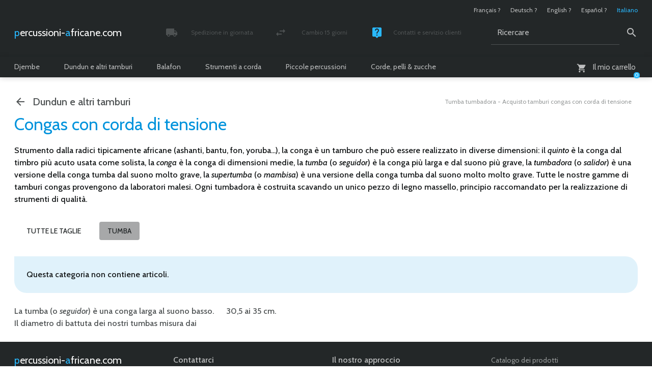

--- FILE ---
content_type: text/html; charset=utf-8
request_url: https://www.percussioni-africane.com/-tumba-tumbadora-acquisto-tamburi-congas-con-corda-di-tensione-
body_size: 7437
content:

	<!doctype html>

	
	<!--[if lt IE 7 ]> <html dir="ltr" lang="it" xmlns="http://www.w3.org/1999/xhtml" xml:lang="it" class="ltr it no-js ie ie6"> <![endif]-->
	<!--[if IE 7 ]> <html dir="ltr" lang="it" xmlns="http://www.w3.org/1999/xhtml" xml:lang="it" class="ltr it no-js ie ie7"> <![endif]-->
	<!--[if IE 8 ]> <html dir="ltr" lang="it" xmlns="http://www.w3.org/1999/xhtml" xml:lang="it" class="ltr it no-js ie ie8"> <![endif]-->
	<!--[if IE 9 ]> <html dir="ltr" lang="it" xmlns="http://www.w3.org/1999/xhtml" xml:lang="it" class="ltr it no-js ie ie9"> <![endif]-->
	<!--[if (gt IE 9)|!(IE)]><!--> <html dir="ltr" lang="it" xmlns="http://www.w3.org/1999/xhtml" xml:lang="it" class="ltr it no-js"> <!--<![endif]-->

		<head>

			<title>Tumba tumbadora - Acquisto tamburi congas con corda di tensione</title>

			<meta name="description" content="Acquisto online tumbadora tumba, vendita tamburi congas con corda di tensione al miglior prezzo su Percussioni-africane.com" />

			<link rel="canonical" href="https://www.percussioni-africane.com/-tumba-tumbadora-acquisto-tamburi-congas-con-corda-di-tensione-" />

			

				
				
					<link rel="alternate" hreflang="it" href="https://www.percussioni-africane.com/-tumba-tumbadora-acquisto-tamburi-congas-con-corda-di-tensione-" />
					
				

			

				
				
					<link rel="alternate" hreflang="es" href="https://www.percusion-africana.com/-tumbadora-tumba-comprar-tambores-congas-con-cuerda-de-tension-" />
					
				

			

				
				
					<link rel="alternate" hreflang="fr" href="https://www.percussion-africaine.com/-tumbadora-tumba-achat-congas-avec-corde-de-tension-" />
					
				

			

				
				
					<link rel="alternate" hreflang="de" href="https://www.afrikanische-percussion.com/-tumba-tumbadora-conga-trommeln-mit-schnurspannung-kaufen-" />
					
				

			

				
				
					<link rel="alternate" hreflang="en" href="https://www.african-percussion.net/-tumba-tumbadora-buy-conga-drums-with-rope-tuning-" />
					
				

			

			<meta http-equiv="Content-Type" content="text/html; charset=utf-8" />

<meta name="viewport" content="width=device-width, initial-scale=1, shrink-to-fit=no" />


<link rel="alternate" type="application/rss+xml" title="Mettere in syndication tutto il sito" href="spip.php?page=backend" />


<meta name="viewport" content="width=device-width" />
<link rel="stylesheet" href="squelettes/css/reset.css" type="text/css" />
<link rel="stylesheet" href="squelettes/css/clear.css" type="text/css" />
<link rel="stylesheet" href="squelettes/css/font.css" type="text/css" />
<link rel="stylesheet" href="squelettes/css/links.css" type="text/css" />
<link rel="stylesheet" href="squelettes/css/typo.css" type="text/css" />
<link rel="stylesheet" href="squelettes/css/typo960.css" type="text/css" />
<link rel="stylesheet" href="squelettes/css/media.css" type="text/css" />
<link rel="stylesheet" href="squelettes/css/material-icons.css" type="text/css" />
<link rel="stylesheet" href="squelettes/css/form.css" type="text/css" />
<link rel="stylesheet" href="squelettes/css/form960.css" type="text/css" />
<link rel="stylesheet" href="squelettes/css/assets/checkbox.css" type="text/css" />
<link rel="stylesheet" href="squelettes/css/assets/radio.css" type="text/css" />
<link rel="stylesheet" href="squelettes/css/layout.css" type="text/css" />
<link rel="stylesheet" href="squelettes/css/layout480.css" type="text/css" />
<link rel="stylesheet" href="squelettes/css/layout600.css" type="text/css" />
<link rel="stylesheet" href="squelettes/css/layout960.css" type="text/css" />
<link rel="stylesheet" href="squelettes/css/layout1272.css" type="text/css" />


<link rel="stylesheet" href="squelettes/css/spip.css" type="text/css" />
<link rel="stylesheet" href="squelettes/css/spip600.css" type="text/css" />
<link rel="stylesheet" href="squelettes/css/spip960.css" type="text/css" />
<link rel="stylesheet" href="squelettes/css/spip1272.css" type="text/css" />
<script>
var mediabox_settings={"auto_detect":true,"ns":"box","tt_img":true,"sel_g":"#documents_portfolio a[type='image\/jpeg'],#documents_portfolio a[type='image\/png'],#documents_portfolio a[type='image\/gif']","sel_c":".mediabox","str_ssStart":"Presentazione","str_ssStop":"Stop","str_cur":"{current}\/{total}","str_prev":"Precedente","str_next":"Prossimo","str_close":"Chiudi","str_loading":"Caricamento in corso\u2026","str_petc":"Premere \"ESC\" per interrompere","str_dialTitDef":"Finestra di dialogo","str_dialTitMed":"Visualizzazione di un media","splash_url":"","lity":{"skin":"_simple-dark","maxWidth":"90%","maxHeight":"90%","minWidth":"400px","minHeight":"","slideshow_speed":"2500","opacite":"0.9","defaultCaptionState":"expanded"}};
</script>
<!-- insert_head_css -->
<link rel="stylesheet" href="plugins-dist/mediabox/lib/lity/lity.css?1760090026" type="text/css" media="all" />
<link rel="stylesheet" href="plugins-dist/mediabox/lity/css/lity.mediabox.css?1760090026" type="text/css" media="all" />
<link rel="stylesheet" href="plugins-dist/mediabox/lity/skins/_simple-dark/lity.css?1760090026" type="text/css" media="all" />






<link rel="stylesheet" href="squelettes/css/theme.css" type="text/css" />
<link rel="stylesheet" href="squelettes/css/theme480.css" type="text/css" />
<link rel="stylesheet" href="squelettes/css/theme600.css" type="text/css" />
<link rel="stylesheet" href="squelettes/css/theme960.css" type="text/css" />
<link rel="stylesheet" href="squelettes/css/theme1272.css" type="text/css" />
<link rel="stylesheet" href="local/cache-css/cssdyn-css_page_catalogue_css-e2f6fd04.css?1760432976" type="text/css" />
<link rel="stylesheet" href="local/cache-css/cssdyn-css_page_catalogue480_css-e309e890.css?1760432976" type="text/css" />
<link rel="stylesheet" href="local/cache-css/cssdyn-css_page_catalogue600_css-5370924c.css?1760432976" type="text/css" />
<link rel="stylesheet" href="local/cache-css/cssdyn-css_page_catalogue960_css-b02e892a.css?1760432976" type="text/css" />
<link rel="stylesheet" href="local/cache-css/cssdyn-css_page_catalogue1272_css-e4a9a90f.css?1760433006" type="text/css" /><link rel="stylesheet" href="squelettes/css/slideshow.css" type="text/css" />
<link rel="stylesheet" href="squelettes/css/slideshow480.css" type="text/css" />
<link rel="stylesheet" href="squelettes/css/slideshow600.css" type="text/css" />
<link rel="stylesheet" href="squelettes/css/slideshow960.css" type="text/css" />
<link rel="stylesheet" href="squelettes/css/slideshow1272.css" type="text/css" />
<link rel="stylesheet" href="squelettes/css/multiBox.css" type="text/css" />


<!--[if lte IE 6]>

	<link rel="stylesheet" href="squelettes/css/multiBoxIE6.css" type="text/css" />

<![endif]-->



<script src="prive/javascript/jquery.js?1760086912" type="text/javascript"></script>

<script src="prive/javascript/jquery.form.js?1760086912" type="text/javascript"></script>

<script src="prive/javascript/jquery.autosave.js?1760086912" type="text/javascript"></script>

<script src="prive/javascript/jquery.placeholder-label.js?1760086912" type="text/javascript"></script>

<script src="prive/javascript/ajaxCallback.js?1760086912" type="text/javascript"></script>

<script src="prive/javascript/js.cookie.js?1760086912" type="text/javascript"></script>
<!-- insert_head -->
<script src="plugins-dist/mediabox/lib/lity/lity.js?1760090026" type="text/javascript"></script>
<script src="plugins-dist/mediabox/lity/js/lity.mediabox.js?1760090026" type="text/javascript"></script>
<script src="plugins-dist/mediabox/javascript/spip.mediabox.js?1760090026" type="text/javascript"></script>


 
	<script src="squelettes/js/mootools-core-1.4.1-full-nocompat.js"></script>
	<script src="squelettes/js/mootools-more-1.4.0.1.js"></script>

	<script src="squelettes/js/slideshow.js"></script>
		<script src="squelettes/js/overlay.js"></script>
		<script src="squelettes/js/multiBox.js"></script>
	

	<script src="spip.php?page=scripts.js&amp;id_rubrique=1667&amp;lang=it"></script>
	<script src="local/cache-js/jsdyn-js_scripts_panier_js-3a9bafc1.js?1760432976"></script>
	



<meta name="generator" content="SPIP 4.4.6" />

<!-- Global Site Tag (gtag.js) - Google Analytics -->

<script async src="https://www.googletagmanager.com/gtag/js?id=G-BRLFD5N632"></script>

<script>

  window.dataLayer = window.dataLayer || [];
  function gtag(){dataLayer.push(arguments);}
  gtag('js', new Date());

  gtag('config', 'G-BRLFD5N632');

</script>


<script type="text/javascript">

	var onloadCallback = function() {

		grecaptcha.render('g-recaptcha', {

			'sitekey' : '6LcaCw8pAAAAAGgbivlCTBUU7jTYep7nes-_BFFv'

		});

	};

</script>

<link rel="apple-touch-icon" sizes="57x57" href="squelettes/images/favicon/apple-touch-icon.png">
<link rel="icon" type="image/png" sizes="32x32" href="squelettes/images/favicon/favicon-32x32.png">
<link rel="icon" type="image/png" sizes="194x194" href="squelettes/images/favicon/favicon-194x194.png">
<link rel="icon" type="image/png" sizes="192x192" href="squelettes/images/favicon/android-chrome-192x192.png">
<link rel="icon" type="image/png" sizes="16x16" href="squelettes/images/favicon/favicon-16x16.png">
<link rel="manifest" href="squelettes/images/favicon/site.webmanifest">
<link rel="mask-icon" href="squelettes/images/favicon/safari-pinned-tab.svg" color="#232728">
<meta name="apple-mobile-web-app-title" content="Percussion-africaine.com">
<meta name="application-name" content="Percussion-africaine.com">
<meta name="msapplication-TileColor" content="#232728">
<meta name="msapplication-TileImage" content="squelettes/images/favicon/mstile-144x144.png">
<meta name="theme-color" content="#ffffff">
		</head>

		<body class="pas_surlignable page_rubrique page_catalogue">

			<div class="page">

				
				<header>

	<div class="header">

		

			<ul class="formulaire_menu_lang">

				

					

						

							

								<li><a href="https://www.percussion-africaine.com/-tumbadora-tumba-achat-congas-avec-corde-de-tension-" hreflang="fr">Fran&#231;ais&nbsp;?</a></li>

							

						

					

				

					

						

							

								<li><a href="https://www.afrikanische-percussion.com/-tumba-tumbadora-conga-trommeln-mit-schnurspannung-kaufen-" hreflang="de">Deutsch&nbsp;?</a></li>

							

						

					

				

					

						

							

								<li><a href="https://www.african-percussion.net/-tumba-tumbadora-buy-conga-drums-with-rope-tuning-" hreflang="en">English&nbsp;?</a></li>

							

						

					

				

					

						

							

								<li><a href="https://www.percusion-africana.com/-tumbadora-tumba-comprar-tambores-congas-con-cuerda-de-tension-" hreflang="es">Espa&#241;ol&nbsp;?</a></li>

							

						

					

				

					

						<li class="on">Italiano</li>

					

				

			</ul>

		

		<a rel="start home" href="https://www.percussioni-africane.com/" title="Home page" class="spip_logo_site"><span>percussioni-</span><span>africane.com</span></a>

		

		

			<ul class="menu_service">

				

					

						

							<li><a href="costi-trasporto-consegna" class="material-icons icon_local_shipping"><div><span>Spedizione in giornata</span><span>Pacche seguito e assicurato</span></div></a></li>

						

					

				

					

						

							<li><a href="scambio-restituzione" class="material-icons icon_swap_horiz"><div><span>Cambio 15 giorni</span><span>Soddisfatti o rimborsati</span></div></a></li>

						

					

				

					

						

							<li><a href="contatto" class="material-icons icon_live_help"><div><span>Contatti e servizio clienti</span><span>Lunedi - Venerdì / 10h - 18h</span></div></a></li>

						

					

				

			</ul>

		

		<div class="formulaire_spip formulaire_recherche" id="formulaire_recherche">

	<form action="spip.php?page=recherche" method="get">
	
		<div>

			<input name="page" value="recherche" type="hidden"
>

			<input type="hidden" name="lang" value="it" />

			<label for="recherche">Ricercare</label><input type="text" class="text" size="10" name="recherche" id="recherche" value="Ricercare" accesskey="4" /><input type="submit" class="submit" value="&#xe8b6" title="Ricercare" />

		</div>
		
	</form>

</div>

		

	<div id="formulaire_panier_header" class="formulaire_spip formulaire_panier_header">

		<a href="spip.php?page=panier" class="material-icons icon_shopping_cart"><span><span>Il mio carrello</span></span><span class="produits_quantite">0</span></a>

	</div>


</div>

	<nav>

	<ul>

		

			

				

					<li>

						<a href="-djembe-tamburo-djembe-">Djembe</a>

						<div>

							<ul>

								

									<li>

										<span>Djembè grande</span>

										<ul>

											

											

												

													

														

													

														

													

														

													

														

													

														

													

														

															<li><a href="-tamburo-djembe-economico-">Eco-djembè</a></li>

														

													

												

											

												

													

														

													

														

													

														

													

														

													

														

													

														

													

														

													

														

															<li><a href="-tamburo-djembe-professionale-">Djembè Premium</a></li>

														

													

												

											

												

													

														

													

														

													

														

													

														

													

														

													

														

													

														

															<li><a href="-miglior-tamburo-djembe-">Djembè Top</a></li>

														

													

												

											

												

													

														

													

														

													

														

													

														

													

														

													

														

													

														

													

														

													

														

													

														

															<li><a href="-djembe-personalizzato-">Djembè Signature</a></li>

														

													

												

											

										</ul>

									</li>

								

									<li>

										<span>Taglie speciali</span>

										<ul>

											

											

												

													

														

													

														

													

														

													

														

													

														

															<li><a href="-djembe-bambini-">Djembè bambini</a></li>

														

													

												

											

												

													

														

													

														

													

														

															<li><a href="-djembe-medio-">Djembè medio</a></li>

														

													

												

											

										</ul>

									</li>

								

									<li>

										<span>Accessori djembè</span>

										<ul>

											

											

												

													

														

													

														

													

														

													

														

													

														

													

														

															<li><a href="-cappello-djembe-">Cappello per djembè</a></li>

														

													

												

											

												

													

														

													

														

													

														

													

														

													

														

													

														

													

														

													

														

													

														

													

														

													

														

													

														

													

														

													

														

													

														

													

														

													

														

													

														

													

														

													

														

													

														

													

														

													

														

													

														

													

														

													

														

													

														

													

														

													

														

													

														

													

														

															<li><a href="-borsa-djembe-">Borsa per djembè</a></li>

														

													

												

											

												

													

														

													

														

													

														

													

														

													

														

															<li><a href="-tracolla-per-djembe-">Tracolla per djembè</a></li>

														

													

												

											

												

													

														

													

														

													

														

													

														

													

														

															<li><a href="-sonagli-djembe-">Sonagli per djembè</a></li>

														

													

												

											

										</ul>

									</li>

								

									<li>

										<span>Professionisti</span>

										<ul>

											

											

											

											

												

													

														

													

														

													

														

													

														

													

														

													

														

													

														

													

														

													

														

													

														

													

														

													

														

													

														

													

														

													

														

													

														

													

														

															<li><a href="-fusto-di-djembe-">Fusto di djembè Top</a></li>

														

													

												

											

												

													

														

													

														

													

														

															<li><a href="-vendita-all-ingrosso-djembe-">Vendita all’ingrosso di djembè</a></li>

														

													

												

											

										</ul>

									</li>

								

							</ul>

						</div>

					</li>

				

					<li>

						<a href="-dundun-tamburi-africani-">Dundun e altri tamburi</a>

						<div>

							<ul>

								

									<li>

										<span>Tamburi bassi dundun</span>

										<ul>

											

											

												

													

														

													

														

													

														

													

														

													

														

													

														

															<li><a href="-tamburo-dundun-kenkeni-">Tamburo dundun kenkeni</a></li>

														

													

												

											

												

													

														

													

														

													

														

													

														

													

														

															<li><a href="-tamburo-dundun-sangban-">Tamburo dundun sangban</a></li>

														

													

												

											

												

													

														

													

														

													

														

													

														

													

														

													

														

													

														

															<li><a href="-tamburo-dundun-dundunba-">Tamburo dundun dundunba</a></li>

														

													

												

											

												

													

														

													

														

													

														

													

														

															<li><a href="-set-di-tamburi-dundun-">Set di tamburi dundun</a></li>

														

													

												

											

												

													

														

															<li><a href="set-de-mini-dununs-de-guinee-tambours-dundun-7228">Mini-tamburi dundun</a></li>

														

													

														

													

												

											

										</ul>

									</li>

								

									<li>

										<span>Accessori dundun</span>

										<ul>

											

											

												

													

														

													

														

													

														

															<li><a href="-bacchette-dundun-">Bacchette per dundun</a></li>

														

													

												

											

												

													

														

													

														

													

														

													

														

															<li><a href="-campane-dundun-">Campane per dundun</a></li>

														

													

												

											

										</ul>

									</li>

								

									<li>

										<span>Tamburi parlanti</span>

										<ul>

											

											

												

													

															<li><a href="-dondo-tamburo-parlante-">Dondo</a></li>

													

												

											

												

													

														

															<li><a href="tambour-parlant-tama-tambour-aisselle-tambour-parleur">Tama</a></li>

														

													

														

													

												

											

												

													

														

													

														

													

														

													

														

															<li><a href="-bacchetta-per-tama-tamburo-parlante-">Bacchetta per tama</a></li>

														

													

												

											

										</ul>

									</li>

								

									<li>

										<span>Tamburi a cornice</span>

										<ul>

											

											

											

												

													

														

													

														

													

														

													

														

													

														

													

														

													

														

													

														

													

														

													

														

															<li><a href="-tamburo-sciamanico-">Tamburo sciamanico</a></li>

														

													

												

											

												

													

														

													

														

													

														

													

														

													

														

															<li><a href="-borsa-tamburo-sciamanico-">Borsa per tamburo sciamanico</a></li>

														

													

												

											

										</ul>

									</li>

								

									<li>

										<span>Altri tamburi africani</span>

										<ul>

											

											

											

											

											

											

											

											

											

												

													

															<li><a href="-atumpan-acquisto-tamburo-africa-tamburo-africano-">Atumpan</a></li>

													

												

											

												

													

														

															<li><a href="petit-tambour-bendre-bara-dunun">Bendré (bara dunun)</a></li>

														

													

														

													

												

											

												

													

														

													

														

													

														

													

														

													

														

													

														

													

														

													

														

															<li><a href="-krin-tamburo-a-fessura-africano-guinea-">Krin</a></li>

														

													

												

											

										</ul>

									</li>

								

							</ul>

						</div>

					</li>

				

					<li>

						<a href="-xilofono-africano-balafon-752-">Balafon</a>

						<div>

							<ul>

								

									<li>

										<span>Balafon pentatonici</span>

										<ul>

											

											

												

													

														

															<li><a href="grand-balafon-pentonique-8-lames-xylophone-africain">Balafon pentatonico 8 note</a></li>

														

													

														

													

												

											

												

													

														

															<li><a href="balafon-burkina-faso-balafon-pentatonique-12">Balafon pentatonico 12 tasti</a></li>

														

													

														

													

												

											

												

													

														

															<li><a href="balafon-burkina-faso-balafon-pentatonique-16">Balafon pentatonico 16 tasti</a></li>

														

													

														

													

												

											

												

													

														

															<li><a href="balafon-burkina-faso-balafon-pentatonique-20">Balafon pentatonico 20 tasti</a></li>

														

													

														

													

												

											

												

													

														

															<li><a href="balafon-bwaba">Balafon bwaba</a></li>

														

													

														

													

												

											

										</ul>

									</li>

								

									<li>

										<span>Balafon eptatonici</span>

										<ul>

											

											

												

													

														

															<li><a href="balafon-du-burkina-faso-diatonique-12-lames">Balafon diatonico 12 tasti</a></li>

														

													

														

													

												

											

												

													

														

															<li><a href="balafon-de-guinee-diatonique-16-lames">Balafon diatonico 16 tasti</a></li>

														

													

														

													

												

											

												

													

															<li><a href="-balafon-21-tasti-balafon-diatonico-">Balafon diatonico 21 tasti</a></li>

													

												

											

												

													

														

													

														

													

														

															<li><a href="-balafon-22-tasti-balafon-diatonico-">Balafon diatonico 22 tasti</a></li>

														

													

												

											

										</ul>

									</li>

								

									<li>

										<span>Accessori</span>

										<ul>

											

											

												

													

														

													

														

													

														

													

														

															<li><a href="-mazzuola-per-balafon-bacchetta-di-balafon-">Bacchette di balafon</a></li>

														

													

												

											

												

													

														

															<li><a href="sonnailles-pour-balafon">Sonaglio per balafon</a></li>

														

													

														

													

												

											

										</ul>

									</li>

								

							</ul>

						</div>

					</li>

				

					<li>

						<a href="-strumento-a-corda-africano-">Strumenti a corda</a>

						<div>

							<ul>

								

									<li>

										<span>Cordofoni</span>

										<ul>

											

											

												

													

															<li><a href="-bolon-strumento-corde-bolon-">Bolon</a></li>

													

												

											

												

													

														

															<li><a href="kora">Kora</a></li>

														

													

														

													

												

											

												

													

														

													

														

													

														

													

														

													

														

															<li><a href="-ngoni-1053-">N&#8217;goni</a></li>

														

													

												

											

												

													

														

															<li><a href="n-goni-premium-10-cordes-kamele-n-goni-haut-de-gamme-12381">N&#8217;goni Premium</a></li>

														

													

														

													

												

											

												

													

														

															<li><a href="n-jarka-violon-africain-soku-instrument-a-cordes-africain-sokou">N&#8217;jarka / sokou</a></li>

														

													

														

													

												

											

												

													

															<li><a href="-thianhou-cetra-africana-tianhoun-">Thianhou</a></li>

													

												

											

										</ul>

									</li>

								

									<li>

										<span>Accessori per cordofoni</span>

										<ul>

											

											

												

													

														

													

														

													

														

													

														

													

														

													

														

													

														

															<li><a href="-ponte-per-ngoni-kamale-ngoni-">Ponte per ngoni</a></li>

														

													

												

											

												

													

														

													

														

													

														

													

														

													

														

													

														

															<li><a href="-collo-di-ngoni-fabbricazione-di-n-goni-">Collo di n&#8217;goni</a></li>

														

													

												

											

												

													

														

													

														

													

														

															<li><a href="-meccanica-per-ngoni-kamale-ngoni-">Meccanica per ngoni</a></li>

														

													

												

											

										</ul>

									</li>

								

							</ul>

						</div>

					</li>

				

					<li>

						<a href="-piccola-percussione-africana-764-">Piccole percussioni</a>

						<div>

							<ul>

								

									<li>

										<span>Shekere</span>

										<ul>

											

											

												

													

															<li><a href="-djabara-acquisto-shekere-">Djabara</a></li>

													

												

											

												

													

														

													

														

													

														

													

														

													

														

													

														

													

														

															<li><a href="-gita-zucca-africana-con-cauri-">Gita</a></li>

														

													

												

											

										</ul>

									</li>

								

									<li>

										<span>Campane africane</span>

										<ul>

											

											

												

													

														

													

														

													

														

															<li><a href="-gankogui-campana-doppia-campana-africana-">Gankogui (campana doppia)</a></li>

														

													

												

											

												

													

														

															<li><a href="karignan-cloche-a-grattoir-6535">Karignan (campana raschietto)</a></li>

														

													

														

													

												

											

										</ul>

									</li>

								

									<li>

										<span>Sonagli africane</span>

										<ul>

											

											

												

													

														

													

														

													

														

													

														

													

														

													

														

													

														

													

														

													

														

													

														

															<li><a href="-sonagli-semi-e-conchiglie-africani-">Sonagli semi e conchiglie</a></li>

														

													

												

											

												

													

														

													

														

													

														

													

														

															<li><a href="-sonaglio-entrecciato-compra-sonaglio-africano-">Sonaglio entrecciato</a></li>

														

													

												

											

												

													

														

															<li><a href="wassakoumba-sistre-wassamba-5045">Wassakoumba</a></li>

														

													

														

													

												

											

										</ul>

									</li>

								

									<li>

										<span>Percussioni per danzatori</span>

										<ul>

											

											

												

													

														

													

														

													

														

													

														

													

														

													

														

													

														

													

														

															<li><a href="-braccialetto-di-danza-percussione-per-danza-africana-">Braccialetto di danza</a></li>

														

													

												

											

												

													

														

													

														

													

														

															<li><a href="-cintura-di-danza-percussione-per-danza-africana-">Cintura di danza</a></li>

														

													

												

											

										</ul>

									</li>

								

									<li>

										<span>Pianoforti a pollice</span>

										<ul>

											

											

												

													

														

													

														

													

														

													

														

													

														

													

														

													

														

													

														

													

														

															<li><a href="-pianoforte-a-pollice-kalimba-economico-">Eco kalimba</a></li>

														

													

												

											

												

													

														

													

														

													

														

													

														

													

														

															<li><a href="-pianoforte-a-pollice-kalimba-professionale-">Kalimba Premium</a></li>

														

													

												

											

												

													

														

													

														

													

														

													

														

													

														

													

														

													

														

													

														

													

														

													

														

															<li><a href="-miglior-kalimba-">Kalimba Top</a></li>

														

													

												

											

												

													

														

													

														

													

														

															<li><a href="-pianoforte-a-pollice-kalimba-elettrica-">Kalimba elettro-acustica</a></li>

														

													

												

											

												

													

														

													

														

													

														

															<li><a href="-pianoforte-a-pollice-kalimba-bambini-">Kalimba bambino</a></li>

														

													

												

											

										</ul>

									</li>

								

							</ul>

						</div>

					</li>

				

					<li>

						<a href="-fabbricazione-riparazione-tamburo-djembe-percussione-africana-">Corde, pelli &amp; zucche</a>

						<div>

							<ul>

								

									<li>

										<span>Corda al dettaglio</span>

										<ul>

											

											

												

													

														

													

														

													

														

													

														

													

														

													

														

													

														

													

														

															<li><a href="-corda-cava-pa-per-tamburo-djembe-percussione-">Corda cava PA</a></li>

														

													

												

											

												

													

														

													

														

													

														

													

														

													

														

													

														

													

														

													

														

													

														

													

														

													

														

													

														

													

														

													

														

													

														

													

														

													

														

													

														

													

														

													

														

													

														

													

														

													

														

													

														

													

														

													

														

													

														

													

														

													

														

													

														

													

														

													

														

													

														

													

														

													

														

													

														

													

														

													

														

													

														

													

														

													

														

													

														

													

														

													

														

													

														

													

														

													

														

													

														

													

														

													

														

													

														

													

														

															<li><a href="-corda-cava-pes-per-tamburo-djembe-">Corda cava PES</a></li>

														

													

												

											

												

													

														

													

														

													

														

													

														

													

														

													

														

													

														

													

														

													

														

													

														

													

														

													

														

													

														

													

														

													

														

													

														

													

														

													

														

													

														

													

														

													

														

													

														

													

														

													

														

													

														

													

														

													

														

													

														

													

														

													

														

													

														

													

														

													

														

													

														

													

														

													

														

													

														

													

														

													

														

													

														

													

														

													

														

													

														

													

														

													

														

															<li><a href="-corda-rinforzata-per-tamburo-djembe-unicolore-">Corda rinforzata (unicolore)</a></li>

														

													

												

											

												

													

														

													

														

													

														

													

														

													

														

													

														

													

														

													

														

													

														

													

														

													

														

													

														

													

														

													

														

													

														

													

														

													

														

													

														

													

														

													

														

													

														

													

														

													

														

													

														

													

														

													

														

													

														

													

														

													

														

													

														

													

														

															<li><a href="-corda-rinforzata-per-tamburo-djembe-bicolore-">Corda rinforzata (bicolore)</a></li>

														

													

												

											

												

													

														

													

														

													

														

													

														

													

														

															<li><a href="-corda-rinforzata-per-tamburo-djembe-tricolore-">Corda rinforzata (tricolore)</a></li>

														

													

												

											

												

													

														

													

														

													

														

													

														

													

														

													

														

													

														

													

														

													

														

													

														

													

														

													

														

													

														

													

														

													

														

													

														

															<li><a href="-corda-rinforzata-per-tamburo-djembe-motivo-multicolore-">Corda rinforzata (motivo multicolore)</a></li>

														

													

												

											

												

													

														

															<li><a href="vente-kit-de-montage-et-reparation-de-djembe-cordes-pour-djembe">Kit di riparazione corde per djembe</a></li>

														

													

														

													

												

											

										</ul>

									</li>

								

									<li>

										<span>Bobina di corda</span>

										<ul>

											

											

												

													

														

													

														

													

														

													

														

													

														

													

														

													

														

													

														

													

														

													

														

															<li><a href="-bobina-di-corda-cava-pa-per-tamburo-djembe-percussione-">Bobina di corda cava PA</a></li>

														

													

												

											

												

													

														

													

														

													

														

													

														

													

														

													

														

													

														

													

														

													

														

													

														

													

														

													

														

													

														

													

														

													

														

													

														

													

														

													

														

													

														

													

														

													

														

													

														

													

														

													

														

													

														

													

														

													

														

													

														

													

														

													

														

													

														

													

														

													

														

													

														

													

														

													

														

													

														

													

														

													

														

													

														

													

														

													

														

													

														

													

														

													

														

													

														

													

														

													

														

													

														

													

														

													

														

													

														

															<li><a href="-bobina-corda-cava-pes-per-tamburo-djembe-">Bobina di corda cava PES</a></li>

														

													

												

											

												

													

														

													

														

													

														

													

														

													

														

													

														

													

														

													

														

													

														

													

														

													

														

													

														

													

														

													

														

													

														

													

														

													

														

													

														

													

														

													

														

													

														

													

														

													

														

													

														

													

														

													

														

													

														

													

														

													

														

													

														

													

														

													

														

													

														

													

														

													

														

													

														

													

														

													

														

													

														

													

														

													

														

													

														

													

														

													

														

													

														

													

														

													

														

													

														

													

														

													

														

													

														

															<li><a href="-bobina-di-corda-rinforzata-per-tamburo-djembe-unicolore-">Bobina di corda rinforzata (unicolore)</a></li>

														

													

												

											

												

													

														

													

														

													

														

													

														

													

														

													

														

													

														

													

														

													

														

													

														

													

														

													

														

													

														

													

														

													

														

													

														

													

														

													

														

													

														

													

														

													

														

													

														

													

														

													

														

													

														

													

														

													

														

													

														

													

														

													

														

													

														

													

														

													

														

													

														

													

														

													

														

													

														

													

														

													

														

															<li><a href="-bobina-di-corda-rinforzata-per-tamburo-djembe-bicolore-">Bobina di corda rinforzata (bicolore)</a></li>

														

													

												

											

												

													

														

													

														

													

														

													

														

													

														

													

														

													

														

															<li><a href="-bobina-di-corda-rinforzata-per-tamburo-djembe-tricolore-">Bobina di corda rinforzata (tricolore)</a></li>

														

													

												

											

												

													

														

													

														

													

														

													

														

													

														

													

														

													

														

													

														

													

														

													

														

													

														

													

														

													

														

													

														

													

														

													

														

															<li><a href="-bobina-di-corda-rinforzata-per-tamburo-djembe-motivo-multicolore-">Bobina di corda rinforzata (motivo multicolore)</a></li>

														

													

												

											

												

													

														

													

														

													

														

															<li><a href="-corda-per-djembe-seconda-scelta-bobina-di-corda-declassata-per-tamburo-djembe-">Bobina di corda declassata</a></li>

														

													

												

											

										</ul>

									</li>

								

									<li>

										<span>Pelli</span>

										<ul>

											

											

												

													

														

													

														

													

														

													

														

													

														

													

														

													

														

													

														

													

														

													

														

													

														

													

														

													

														

													

														

													

														

													

														

													

														

													

														

															<li><a href="-pelle-capra-per-djembe-tamburo-pelle-djembe-">Pelli di capra</a></li>

														

													

												

											

												

													

														

													

														

													

														

													

														

													

														

													

														

													

														

													

														

													

														

													

														

													

														

													

														

													

														

													

														

													

														

													

														

													

														

													

														

													

														

													

														

													

														

															<li><a href="-pelle-di-vitello-per-tamburo-djembe-">Pelle di vitello</a></li>

														

													

												

											

												

													

														

													

														

													

														

													

														

													

														

													

														

													

														

													

														

													

														

													

														

													

														

													

														

													

														

													

														

													

														

													

														

													

														

													

														

													

														

													

														

													

														

													

														

													

														

													

														

													

														

													

														

													

														

													

														

													

														

													

														

													

														

													

														

													

														

															<li><a href="-pelle-di-mucca-per-tamburo-djembe-">Pelle di mucca</a></li>

														

													

												

											

												

													

														

													

														

													

														

													

														

													

														

													

														

													

														

													

														

													

														

													

														

													

														

													

														

													

														

													

														

													

														

													

														

													

														

													

														

													

														

													

														

													

														

													

														

													

														

													

														

													

														

													

														

													

														

															<li><a href="-pelle-di-bue-per-tamburo-djembe-">Pelle di bue</a></li>

														

													

												

											

												

													

														

													

														

													

														

													

														

													

														

													

														

													

														

													

														

													

														

													

														

													

														

													

														

													

														

															<li><a href="-pelle-di-yak-per-tamburo-djembe-">Pelle di yak</a></li>

														

													

												

											

												

													

														

													

														

													

														

													

														

													

														

															<li><a href="-pelle-d-asino-per-tamburo-djembe-">Pelle d&#8217;asino</a></li>

														

													

												

											

												

													

														

													

														

													

														

													

														

													

														

													

														

													

														

													

														

													

														

													

														

													

														

													

														

													

														

													

														

													

														

													

														

													

														

													

														

													

														

													

														

													

														

															<li><a href="-pelle-di-cavallo-per-tamburo-djembe-">Pelle di cavallo</a></li>

														

													

												

											

												

													

														

													

														

													

														

													

														

													

														

															<li><a href="-pelle-di-mulo-per-tamburo-djembe-">Pelle di mulo</a></li>

														

													

												

											

												

													

														

													

														

													

														

													

														

													

														

													

														

													

														

													

														

													

														

													

														

													

														

													

														

													

														

													

														

													

														

													

														

													

														

													

														

													

														

													

														

													

														

															<li><a href="-pelle-di-cervo-per-tamburo-djembe-">Pelle di cervo</a></li>

														

													

												

											

												

													

														

													

														

													

														

													

														

													

														

													

														

													

														

													

														

													

														

													

														

													

														

													

														

													

														

													

														

													

														

													

														

													

														

															<li><a href="-pelle-di-alce-per-tamburo-djembe-">Pelle di alce</a></li>

														

													

												

											

												

													

														

													

														

													

														

													

														

													

														

													

														

													

														

													

														

													

														

													

														

													

														

													

														

													

														

															<li><a href="-testi-di-djembe-seconda-scelta-pelli-declassate-per-tamburo-djembe-">Pelli declassate</a></li>

														

													

												

											

												

													

														

													

														

													

														

													

														

													

														

													

														

															<li><a href="-corda-pelle-per-montaggio-djembe-acquisto-kit-riparazione-djembe-">Kit di riparazione corde-pelle per djembe</a></li>

														

													

												

											

										</ul>

									</li>

								

									<li>

										<span>Zucche</span>

										<ul>

											

											

												

													

														

													

														

													

														

													

														

													

														

													

														

													

														

													

														

													

														

													

														

													

														

													

														

													

														

													

														

													

														

													

														

													

														

													

														

													

														

													

														

													

														

													

														

													

														

													

														

													

														

															<li><a href="-zucca-semisferica-mezza-zucca-">Mezza zucca</a></li>

														

													

												

											

												

													

														

													

														

													

														

													

														

													

														

													

														

													

														

													

														

													

														

													

														

													

														

													

														

													

														

													

														

													

														

													

														

													

														

													

														

													

														

													

														

													

														

													

														

													

														

													

														

													

														

													

														

															<li><a href="-zucca-sferica-zucca-intera-">Zucca intera</a></li>

														

													

												

											

												

													

														

													

														

													

														

													

														

													

														

													

														

													

														

													

														

													

														

													

														

													

														

													

														

													

														

															<li><a href="-zucca-bottiglia-borraccia-di-zucca-">Zucca bottiglia</a></li>

														

													

												

											

												

													

														

															<li><a href="calebasse-louche-cuillere-10-15-cm">Zucca mestolo</a></li>

														

													

														

													

												

											

										</ul>

									</li>

								

							</ul>

						</div>

					</li>

				

			

		

	</ul>

</nav>
</header>
				<div class="main">

					<div class="wrapper hfeed">

		<div class="content hentry" id="content">

			<div class="arbo">

				

					

						<a href="-dundun-tamburi-africani-" class="material-icons icon_arrow_back"><span>Dundun e altri tamburi</span></a>

					

				

				<h1>Tumba tumbadora  - Acquisto tamburi congas con corda di tensione</h1>

			</div>

			<!-- <div class="reponse_formulaire alert">

				<p>[8 dicembre] Il Suo ordine viene consegnato per Natale!</p>

			</div> -->

			

				

				

					<h2 class="titre">Congas con corda di tensione</h2>

		

			<div class="chapo">

				<p>Strumento dalla radici tipicamente africane (ashanti, bantu, fon, yoruba...), la <strong>conga</strong> è un tamburo che può essere realizzato in diverse dimensioni: il <i>quinto</i> è la conga dal timbro più acuto usata come solista, la <i>conga</i> è la conga di dimensioni medie, la <i>tumba</i> (o <i>seguidor</i>) è la conga più larga e dal suono più grave, la <i>tumbadora</i> (o <i>salidor</i>) è una versione della conga tumba dal suono molto grave, la <i>supertumba</i> (o <i>mambisa</i>) è una versione della conga tumba dal suono molto molto grave. Tutte le nostre gamme di tamburi congas provengono da laboratori malesi. Ogni tumbadora è costruita scavando un unico pezzo di legno massello, principio raccomandato per la realizzazione di <strong>strumenti di qualità.</p>

			</div>

		

		

		<ul class="filtres">

			<li><a href="-tumbadora-con-corda-di-tensione-acquisto-tamburi-congas-">Tutte le taglie</a></li>

			

				

					

						

					

				

			

				

					

						

					

				

			

				

					

						<li><span>Tumba</span></li>

					

				

			

		</ul>

	

	

		<div class="info">Questa categoria non contiene articoli.</div>

	

	<div class="texte surlignable"><p>La <strong>tumba</strong> (o <i>seguidor</i>) è una conga larga al suono basso. Il diametro di battuta dei nostri tumbas misura dai 30,5 ai 35 cm.</p></div>
				

			

			

			

			

		</div>

	</div>
					<div class="aside">
					
					</div>

				</div>

				<footer>

	<div class="footer">

		<div class="colophon">

			<a rel="start home" href="https://www.percussioni-africane.com/" title="Home page" class="h1 spip_logo_site"><span>percussioni-</span><span>africane.com</span></a>

			<p>TAP Distribution<br class='autobr' />
290 avenue du Parc des Expositions<br class='autobr' />
33260 La Teste de Buch<br class='autobr' />
France</p>
<p>SIRET 941 658 429 00019 - APE 47.91B<br class='autobr' />
TVA FR 67 941 658 429</p>
<p>Retrait de marchandises à l&#8217;entrepôt sur RV uniquement</p>

		</div>

		<div class="menu menu_footer">

			<ul>

				<li>

					<ul>

						

							

								<li><a href="contatto">Contattarci</a></li>

							

						

						

							

								<li><a href="tracciamento-ordine">Tracciare il mio ordine</a></li>

							

						

						

							

								<li><a href="scambio-restituzione">Scambi e restituzioni</a></li>

							

						

					</ul>

				</li>

				<li>

					<ul>

						

							

								<li><a href="preventivo">Preventivo</a></li>

							

						

						

							

								<li><a href="mandato-pagamento-amministrativo">Mandato di pagamento amministrativo</a></li>

							

						

						

							

								<li><a href="consegna-intracomunitaria">Cnsegna intracomunitaria</a></li>

							

						

						

							

								<li><a href="costi-trasporto-consegna">Costi di trasporto &amp; consegna</a></li>

							

						

					</ul>

				</li>

				<li>

					<ul>

						

							

								<li><a href="arte-artigianato-africano">Il nostro approccio</a></li>

							

						

						

							

								<li><a href="condizioni-generali-utilizzo">Condizioni Generali di Utilizzo</a></li>

							

						

						

							

								<li><a href="dati-personali">Dati personali</a></li>

							

						

						

							

								<li><a href="informazioni-editori">Informazioni editori</a></li>

							

						

					</ul>

				</li>

				

					

						<li>

							<h4>Catalogo dei prodotti</h4>

							

								<ul>

									

										<li><a href="spip.php?page=article&amp;id_article=0">Djembe</a></li>

									

										<li class="on">Dundun e altri tamburi</li>

									

										<li><a href="spip.php?page=article&amp;id_article=0">Balafon</a></li>

									

										<li><a href="spip.php?page=article&amp;id_article=0">Strumenti a corda</a></li>

									

										<li><a href="spip.php?page=article&amp;id_article=0">Piccole percussioni</a></li>

									

										<li><a href="spip.php?page=article&amp;id_article=0">Corde, pelli &amp; zucche</a></li>

									

								</ul>

							

						</li>

					

				

				

					

				

				

					

				

				

					

						

							<li>

								<h4>Partenaires</h4>

								<ul>

									

										<li><a href="http://larousselle.fr/" title="Teatro La Rousselle" rel="external">teatro bordeaux</a></li>

									


								</ul>

							</li>

						

					

				

			</ul>

		</div>

	</div>

</footer>
			</div>

		</body>

	</html>



--- FILE ---
content_type: text/css
request_url: https://www.percussioni-africane.com/squelettes/css/clear.css
body_size: 723
content:
/* --------------------------------------------------------------

   clear.css.html
   Classes pour faciliter la composition
   Cf.: http://www.spip-contrib.net/3820

-------------------------------------------------------------- */

/* Modele de boite
[fr] http://blog.goetter.fr/post/27612618411/box-sizing-et-pourquoi-pas
[en] http://www.paulirish.com/2012/box-sizing-border-box-ftw/ */
*,
*:before,
*:after {
  -webkit-box-sizing: border-box;
  -moz-box-sizing: border-box;
  box-sizing: border-box;
}
/* Blocs */
.block {
  display: block;
  margin-bottom: 1.5em;
}
.inline {
  display: inline;
}
.inline-block {
  display: inline-block;
}
/* Positionnement */
.left {
  float: left;
}
.right {
  float: right;
}
.center {
  margin-right: auto;
  margin-left: auto;
}

/* Espaceur de blocs */

	.clear { clear : both; }

br.clear, .nettoyeur { clear: both; margin: 0; padding: 0; border: 0; height: 0; line-height: 1px; font-size: 1px; }
hr.clear { visibility: hidden; }

/* clearfix : http://www.positioniseverything.net/easyclearing.html */

	.clearfix { display : inline-table; }

		.clearfix:after {

			content : "\0020";
			display : block; 
			height : 0; 
			clear : both; 
			visibility : hidden;
			overflow : hidden;

		}

/* Hides from IE-mac \*/

	.clearfix { height : 1%; }

	.clearfix { display : block; }

/* End hide from IE-mac */

/* Non visible a l'ecran */
.offscreen, .invisible { position: absolute; left: -999em; height: 1%; }
.hidden { visibility: hidden; }

	.none { display : none; }

/* debug */
.todo { opacity: 0.5; }
.todo:hover { opacity: 1; }
.blink { text-decoration: blink; } 

/* end */

--- FILE ---
content_type: text/css
request_url: https://www.percussioni-africane.com/squelettes/css/font.css
body_size: 181
content:
/* --------------------------------------------------

   font.css
   Gestion des webfonts
  
  
 ----------------------------------------------------- */

/* Appelez vos webfonts ici */

	@import url('https://fonts.googleapis.com/css?family=Cabin:400,400i,500,500i,700,700i');

	@import url('https://fonts.googleapis.com/css?family=Roboto+Mono:400');





--- FILE ---
content_type: text/css
request_url: https://www.percussioni-africane.com/squelettes/css/typo.css
body_size: 3328
content:
/* --------------------------------------------------

   typo.css
   Base typographique
   (c) 2010-2016 Tiny Typo v1.3 - MIT License - tinytypo.tetue.net

----------------------------------------------------- */
html {
  font-size: 100.01%;
  -ms-text-size-adjust: 100%;
  -webkit-text-size-adjust: 100%;
}
/* Cf.: http://www.pompage.net/pompe/definir-des-tailles-de-polices-en-CSS/
et http://forum.alsacreations.com/topic-4-54377-1.html
[en] http://stackoverflow.com/questions/2703056/body-font-size-100-01-vs-body-font-size-100 */

	body {

		/* font-size : 0.875rem; 14px */
    font-size : 1rem; /* 16px */
		line-height : 1.5rem; /* 24px */

	}



/* Fonts */
.font1 {
  font-family: serif;
}
.font2 {
  font-family: sans-serif;
}
.font3 {
  font-family: monospace;
}
.font4 {
  font-family: fantasy;
}
/* Titraille / Intertitres */
h1,
.h1,
h2,
.h2,
h3,
.h3,
h4,
.h4,
h5,
.h5,
h6,
.h6 {
  display: block;
  margin: 0;
  padding: 0;
  font-size: 100%;
  font-weight: normal;
}
h1,
.h1 {
  font-size: 2em;
  line-height: 1.5;
  margin-bottom: .75em;
}
h2,
.h2 {
  font-size: 1.5em;
  line-height: 1;
  margin-bottom: 1em;
}
h3,
.h3 {
  font-size: 1.25em;
  line-height: 1.2;
  margin-bottom: 1.2em;
}
h4,
.h4 {
  font-size: 1.1em;
  line-height: 1.364;
  margin-bottom: 1.364em;
}
h5,
.h5 {
  font-size: 1em;
  font-weight: bold;
  margin-bottom: 1.5em;
}
h6,
.h6 {
  font-size: 1em;
  font-weight: bold;
}
h1 small,
.h1 small,
h2 small,
.h2 small,
h3 small,
.h3 small,
h4 small,
.h4 small,
h5 small,
.h5 small,
h6 small,
.h6 small {
	font-size: 60%;
	line-height: 0;
}
hr {
  -moz-box-sizing: content-box;
  box-sizing: content-box;
  height: 0;
  margin: 1.5em 0;
  border: solid;
  border-width: 1px 0 0;
}
/* Typographical enhancements */

	em, i, .i { font-style : italic; }

	strong, b, .b { font-weight : var(--medium); }



mark,
.mark {
  background: #ff0;
  color: #000;
}



	small,
	.small { font-size : 0.8125rem; /* 13px */}

	.smaller { font-size: 0.9375rem; /* 15px */}

	.smallest { font-size : 0.75rem !important; /* 12px */ }



	big,
	.big { font-size: 1.5rem; /* 24px */}

	.bigger { font-size: 1.25rem; /* 20px */ }

	.biggest { font-size : 2.125rem; /* 34px */ }



	.button {

		display : block;

		font-size : 0.8125rem; /* 13px */
		font-weight : var(--medium);
		line-height : 1.25rem; /* 20px */

		text-transform : uppercase;

	}


	.caption {

		display : block;

		font-size : 0.75rem; /* 12px */
		line-height : 1.25rem; /* 20px */

	}



	.overline {

		display : block;

		font-size : 0.625rem; /* 10px */
		line-height : 1.25rem; /* 20px */

		text-transform : uppercase;

	}



abbr[title],
acronym[title] {
  border-bottom: .1em dotted;
  text-decoration: none;
  cursor: help;
}
@media print {
  abbr[title] {
    border-bottom: 0;
  }
  abbr[title]:after {
    content: " (" attr(title) ")";
  }
}
dfn,
.dfn {
  font-weight: bold;
  font-style: italic;
}
s,
strike,
del,
.del {
  opacity: .5;
  text-decoration: line-through;
}
ins,
.ins {
  background-color: rgba(255, 255, 204, 0.5);
  text-decoration: none;
}
u,
.u {
  text-decoration: underline;
}



	SUP,
	sub {

		font-size : 0.846154em;
		font-variant : normal;
		line-height : 0;
		color : #DB6132;

	}

	SUP { vertical-align : super; }

		.ie SUP { vertical-align: text-top; }

sub,
.sub {
  bottom: -0.25em;
}
.lead {
  font-size: 120%;
}
.caps {
  font-variant: small-caps;
}
.quiet {
  color: #555555;
}
/* Alignement */
.text-left {
  text-align: left;
}
.text-right {
  text-align: right;
}
.text-center {
  text-align: center;
}
.text-justify {
  text-align: justify;
  text-justify: newspaper;
}
/* Lists */
ul {
  list-style-type: disc;
}
ul ul {
  list-style-type: circle;
}
ul ul ul {
  list-style-type: square;
}
ol {
  list-style-type: decimal;
}
ol ol {
  list-style-type: lower-alpha;
}
ol ol ol {
  list-style-type: lower-greek;
}
ul ul,
ol ol,
ul ol,
ol ul {
  margin-top: 0;
  margin-bottom: 0;
}
ol,
ul {
  margin-left: 1.5em;
  -webkit-margin-before: 0;
  -webkit-margin-after: 0;
}
dt {
  font-weight: bold;
}
dd {
  margin-left: 1.5em;
}
.list-none {
  margin-left: 0;
  list-style: none;
}
.list-none li:before {
  content: '';
}
.list-square {
  margin-left: 1.5em;
  list-style: square;
}
.list-square li:before {
  content: '';
}
.list-disc {
  margin-left: 1.5em;
  list-style: disc;
}
.list-disc li:before {
  content: '';
}
.list-circle {
  margin-left: 1.5em;
  list-style: circle;
}
.list-circle li:before {
  content: '';
}
.list-decimal {
  margin-left: 1.5em;
  list-style: decimal;
}
.list-decimal li:before {
  content: '';
}
.list-inline {
  margin-left: 0;
}
.list-inline li {
  display: inline-block;
  margin: 0;
  margin-right: 1em;
}
.list-inline li:Last-Child {
  margin-right: 0;
}
.list-inline.list-inline-sep li {
  margin-right: 0;
}
.list-inline.list-inline-sep li:after {
  content: " | ";
}
.list-inline.list-inline-sep li:Last-Child:after {
  content: '';
}
.list-inline.list-inline-dash li {
  margin-right: 0;
}
.list-inline.list-inline-dash li:after {
  content: " - ";
}
.list-inline.list-inline-dash li:Last-Child:after {
  content: '';
}
.list-inline.list-inline-comma li {
  margin-right: 0;
}
.list-inline.list-inline-comma li:after {
  content: ", ";
}
.list-inline.list-inline-comma li:Last-Child:after {
  content: ". ";
}
.list-block li {
  display: block;
  margin-right: 0;
}



/* Tableaux */

	.table,
	table {

		width: 100%;
		max-width : 100%;
		border-collapse : collapse;
		border-spacing : 0;
		margin-bottom : 16px;

	}

	.table caption,
	table caption
	.table th,
	table th
	.table td,
	table td  { padding : 0; }

	.table caption,
	table caption {

		padding : 18px 0;

		font-size : 1.25rem; /* 20px */
		font-weight : var(--medium);
		line-height : 1.75rem; /* 28px */

		text-align : left;

	}

	.table th,
	table th {

		height : 56px;
		border-bottom : thin solid var(--primary-200);

		font-size : 0.875rem; /* 14px */
		line-height : 1.25rem; /*20px */

		text-align : center;
		vertical-align : middle;

		color : var(--black-600);

	}

	.table td,
	table td {

		border-bottom : thin solid var(--primary-200);

		text-align : left;
		vertical-align : middle;

	}

		.table th.numeric,
		table th.numeric,
		table.spip th.numeric,
		.table td.numeric,
		table td.numeric,
		table.spip td.numeric { text-align : right; }

	.table td,
	table td {

		height : 48px;
		min-height : 48px;

	}



.table tbody tr:hover td {
  background-color: rgba(34, 34, 34, 0.050000000000000044);
}
.table tfoot {
  font-style: italic;
}
.table tfoot td {
  border-bottom: 0;
  vertical-align: top;
}



		/* TH,
		TD,
		CAPTION {

			padding : 11px 0 11px 11px;
			text-align : left;

		}

			CAPTION.last,
			TH.last,
			TD.last { padding-right : 11px } */

			/* CAPTION { color : #DB6132; } */

				/* CAPTION .spip_logos { margin-bottom : 0; } */

			/* TH {

				background-color : #262323;
				color : white;
				text-align : center;

			} */



		/* table tfoot td,
		.table tfoot td {

		  border-bottom : 0;
		  vertical-align : top;

		} */



@media (max-width: 640px) {
  .table-responsive {
    width: 100%;
    overflow-y: hidden;
    overflow-x: scroll;
    margin-bottom: 1.5em;
  }
  .table-responsive table {
    width: 100%;
    margin-bottom: 0;
  }
  .table-responsive thead,
  .table-responsive tbody,
  .table-responsive tfoot,
  .table-responsive tr,
  .table-responsive th,
  .table-responsive td {
    white-space: nowrap;
  }
}
/* Quotes, code et poetry */
q {
  quotes: "\201C" "\201D" "\2018" "\2019";
}
:lang(en) > q {
  quotes: "\201C" "\201D" "\2018" "\2019";
}
:lang(fr) > q {
  quotes: "\00AB\A0" "\A0\00BB" "\201C" "\201D" "\2018" "\2019";
}
:lang(es) > q {
  quotes: "\00AB" "\00BB" "\201C" "\201D";
}
:lang(it) > q {
  quotes: "\00AB\A0" "\A0\00BB" "\201C" "\201D";
}
:lang(de) > q {
  quotes: "\00BB" "\00AB" "\203A" "\2039";
}
:lang(no) > q {
  quotes: "\00AB\A0" "\A0\00BB" "\2039" "\203A";
}
/* [en] http://en.wikipedia.org/wiki/International_variation_in_quotation_marks */
q:before {
  content: open-quote;
}
q:after {
  content: close-quote;
}

	blockquote {

		padding-left : 24px;
		border-left : 2px solid var(--primary-50);

		position : relative;

		font-size : 0.9373rem;
		font-style : italic;

	}

blockquote:before {
  z-index: -1;
  position: absolute;
  left: 0;
  top: 0;
  content: "\00AB";
  line-height: 0;
  font-size: 10em;
  color: rgba(34, 34, 34, 0.09999999999999998);
}
cite,
.cite {
  font-style: italic;
}
address {
  font-style: italic;
}
pre,
code,
kbd,
samp,
var,
tt {
  font-family: monospace;
  font-size: 1em;
}
pre {
  white-space: pre-wrap;
  word-break: break-all;
  word-wrap: break-word;
}
kbd {
  white-space: nowrap;
  padding: .1em .3em;
  background-color: #eee;
  border: 1px solid #aaa;
  border-radius: 4px;
  box-shadow: 0 2px 0 rgba(0, 0, 0, 0.2), 0 0 0 1px #ffffff inset;
  color: #333;
}
samp {
  font-weight: bold;
}
var {
  font-style: italic;
}
/* Box */
.box {
  display: block;
  margin-bottom: 1.5em;
  padding: 1.5em 1.5em;
  padding-bottom: .1em;
  border: 1px solid;
}
@media print {
  .box {
    border: 1px solid !important;
  }
}
@media (min-width: 640px) {
  .box.right {
    width: 33%;
    margin-left: 1.5em;
  }
  .box.left {
    width: 33%;
    margin-right: 1.5em;
  }
  .box.center {
    width: 75%;
  }
}
/* Paragraphes */

	p,
	.p,
	ul,
	ol,
	dl,
	dd,
	blockquote,
	address,
	pre,
	.table,
	fieldset { padding-bottom : 1.25rem; /* 20px */ }

/* Typographie pour petites ecrans
[fr] http://www.alsacreations.com/astuce/lire/1177 */

@media (max-width: 1272px) {

  /* Fixer une largeur maximale  de 100 % aux elements potentiellement problematiques */

	  img,
	  table,
	  td,
	  blockquote,
	  code,
	  pre,
	  textarea,
	  input,
	  iframe,
	  object,
	  embed,
	  video { max-width: 100% !important; }

  /* Gestion des mots longs */

  textarea,
  table,
  td,
  th,
  pre,
  code,
  samp { word-wrap: break-word; /* cesure forcee */ }

  pre,
  code,
  samp { white-space: pre-line; /* Passage a la ligne specifique pour les elements a chasse fixe */ }

}

/* Orientation iOS5 font-size fix */

@media (orientation: landscape) and (max-device-width: 1272px) {

  html,
  body { -webkit-text-size-adjust: 100%; }

}

/* Style pour l'impression (HTML5 Boilerplate)
Inlined to avoid required HTTP connection: h5bp.com/r */

@media print {

  pre,
  blockquote { page-break-inside: avoid; }

  thead { display: table-header-group; }

  tr,
  img { page-break-inside: avoid; }

  @page  { margin: 2cm .5cm; }

  p,
  h2,
  h3 {

    orphans: 3;
    widows: 3;

  }

  h2,
  h3 { page-break-after: avoid; }

}

/* fin */


--- FILE ---
content_type: text/css
request_url: https://www.percussioni-africane.com/squelettes/css/typo960.css
body_size: 280
content:
/* --------------------------------------------------

   typo960.css

----------------------------------------------------- */

/* ------------------------------------------
/* Responsive
/* ------------------------------------------ */

/* largeur minimum 960px */

	@media (min-width : 960px) {

		body { /* font-size : 0.8125rem; */ /* 13px */ }



		/* Tableaux */

			.table,
			table { margin-bottom : 24px; }



		/* Paragraphes */

			p,
			.p,
			ul,
			ol,
			dl,
			dd,
			blockquote,
			address,
			pre,
			.table,
			fieldset { padding-bottom : 1.5rem; /* 24px */ }

	} /* @media (min-width : 960px) */

/* fin */

--- FILE ---
content_type: text/css
request_url: https://www.percussioni-africane.com/squelettes/css/material-icons.css
body_size: 762
content:
@font-face {
	font-family: 'Material Icons';

	font-style: normal;
	font-weight: 400;

	src: url(../polices/MaterialIcons-Regular.eot); /* For IE6-8 */

	src: local('Material Icons'),
		local('MaterialIcons-Regular'),
		url(../polices/MaterialIcons-Regular.woff2) format('woff2'),
		url(../polices/MaterialIcons-Regular.woff) format('woff'),
		url(../polices/MaterialIcons-Regular.ttf) format('truetype');

}

	.material-icons {

		font-family: 'Material Icons' !important;
		font-weight: normal;
		font-style: normal;
		font-size: 24px;  /* Preferred icon size */
		display: inline-block;
		line-height: 1;
		text-transform: none;
		letter-spacing: normal;
		word-wrap: normal;
		white-space: nowrap;
		direction: ltr;

		-webkit-font-smoothing: antialiased; /* Support for all WebKit browsers. */
	  
		text-rendering: optimizeLegibility; /* Support for Safari and Chrome. */
		  
		-moz-osx-font-smoothing: grayscale; /* Support for Firefox. */
	  
		font-feature-settings: 'liga'; /* Support for IE. */

	}

		.material-icons:before,
		.material-icons:after {
			
			display : inline-block;

			font-size : 100%;
			vertical-align : top;

			opacity : 1;

		}

			.icon_stop:before {
			
				content : "\e047";

				padding : 12px;

				text-align : center;
				
			}

			.icon_live_help:before {
			
				content : "\e0c6";
				padding : 12px;
				
			}

			.icon_local_shipping:before {
			
				content : "\e558";
				padding : 12px;
				
			}

			.icon_place:before {
			
				content : "\e55f";

				padding : 12px;

				text-align : center;

				color : var(--accent-700);
				
			}

			.icon_arrow_back:before {
			
				content : "\e5c4";
				padding : 12px;
				
			}

			.icon_check:before {
			
				content : "\e5ca";

				padding : 12px;

				text-align : center;
				
			}

			.icon_swap_horiz:before {
			
				content : "\e8d4";
				padding : 12px;
				
			}

			.icon_home:before { content : "\e88a"; }

			.icon_list:before { content : "\e896"; }

			.icon_search:before { content : "\e8b6"; }

			.icon_shopping_cart:before {
			
				content : "\e8cc";
				padding : 12px;
				
			}

				.preview .icon_shopping_cart:before { padding : 12px; }

			.icon_delete_forever:before {
			
				content : "\e92b";
				padding : 12px;
				
			}


--- FILE ---
content_type: text/css
request_url: https://www.percussioni-africane.com/squelettes/css/form.css
body_size: 850
content:
/* --------------------------------------------------------------

   form.css
   Base pour formulaires
   Cf.: http://www.spip-contrib.net/3820

-------------------------------------------------------------- */

input,textarea,select,button { font-family: inherit; font-size: 100%; font-weight: inherit; line-height: inherit; }

legend { font-weight: bold; }



/* Curseur main sur les elements input cliquables */
input[type="submit"],input.submit,
input[type="button"],input.button,
input[type="image"],input.image,
button { cursor: pointer; }

textarea { overflow: auto; } /* www.sitepoint.com/blogs/2010/08/20/ie-remove-textarea-scrollbars/ */

.ie fieldset { padding-top: 0; }
.ie6 legend,
.ie7 legend { margin-left: -7px; } /* Preciser la couleur des legend et du fond pour IE/Win */
.ie button,
.ie input.submit,
.ie input.button { position: relative; }

button { width: auto; overflow: visible; } /* joli rendu sous IE: www.viget.com/inspire/styling-the-button-element-in-internet-explorer/ */

/* Elements de notifications des boites succes, info, notice, alerte */

	.reponse,
	.error,
	.alert, 
	.notice,
	.success, 
	.info {

		padding : 20px;
		border-radius : 20px;
		border-top-left-radius : 0;
		margin-bottom : 20px;

		font-size : 1rem; /* 16px */
		line-height : 1.5rem; /* 24px */
		
	}

			

	.error { background-color : rgba(255, 0, 0, 0.12); }

	.alert { background-color : rgba(255, 255, 0, 0.12); }

.notice			{ background: #fff6bf; color: #514721; border-color: #ffd324; }

	.success { background-color : rgba(0, 255, 0, 0.12); }

	.info { background-color : rgba(var(--accent-700-rgba), 0.12); }

.error a,
.alert a      { color: #8a1f11; }
.notice a   { color: #514721; }
.success a    { color: #264409; }
.info a     { color: #205791; }

/* Print */

	@media print {

		form { display : none; }

	}

/* end */

--- FILE ---
content_type: text/css
request_url: https://www.percussioni-africane.com/squelettes/css/form960.css
body_size: 266
content:
/* --------------------------------------------------------------

   form960.css

-------------------------------------------------------------- */

/* ------------------------------------------
/* Responsive
/* ------------------------------------------ */

/* largeur minimum 960px */

	@media (min-width : 960px) {

		/* Elements de notifications des boites succes, info, notice, alerte */

			.reponse,
			.error,
			.alert, 
			.notice,
			.success, 
			.info {

				padding : 24px;
				border-radius : 24px;
				border-top-left-radius : 0;
				margin-bottom : 24px;
				
			}

	} /* @media (min-width : 960px) */

/* end */

--- FILE ---
content_type: text/css
request_url: https://www.percussioni-africane.com/squelettes/css/assets/checkbox.css
body_size: 2504
content:
/* Checkbox */

	@-webkit-keyframes mdc-checkbox-unchecked-checked-checkmark-path {
	  0%,
	  50% {
		stroke-dashoffset: 29.78334; }
	  50% {
		-webkit-animation-timing-function: cubic-bezier(0, 0, 0.2, 1);
				animation-timing-function: cubic-bezier(0, 0, 0.2, 1); }
	  100% {
		stroke-dashoffset: 0; } }

	@keyframes mdc-checkbox-unchecked-checked-checkmark-path {
	  0%,
	  50% {
		stroke-dashoffset: 29.78334; }
	  50% {
		-webkit-animation-timing-function: cubic-bezier(0, 0, 0.2, 1);
				animation-timing-function: cubic-bezier(0, 0, 0.2, 1); }
	  100% {
		stroke-dashoffset: 0; } }

	@-webkit-keyframes mdc-checkbox-unchecked-indeterminate-mixedmark {
	  0%,
	  68.2% {
		-webkit-transform: scaleX(0);
				transform: scaleX(0); }
	  68.2% {
		-webkit-animation-timing-function: cubic-bezier(0, 0, 0, 1);
				animation-timing-function: cubic-bezier(0, 0, 0, 1); }
	  100% {
		-webkit-transform: scaleX(1);
				transform: scaleX(1); } }

	@keyframes mdc-checkbox-unchecked-indeterminate-mixedmark {
	  0%,
	  68.2% {
		-webkit-transform: scaleX(0);
				transform: scaleX(0); }
	  68.2% {
		-webkit-animation-timing-function: cubic-bezier(0, 0, 0, 1);
				animation-timing-function: cubic-bezier(0, 0, 0, 1); }
	  100% {
		-webkit-transform: scaleX(1);
				transform: scaleX(1); } }

	@-webkit-keyframes mdc-checkbox-checked-unchecked-checkmark-path {
	  from {
		-webkit-animation-timing-function: cubic-bezier(0.4, 0, 1, 1);
				animation-timing-function: cubic-bezier(0.4, 0, 1, 1);
		opacity: 1;
		stroke-dashoffset: 0; }
	  to {
		opacity: 0;
		stroke-dashoffset: -29.78334; } }

	@keyframes mdc-checkbox-checked-unchecked-checkmark-path {
	  from {
		-webkit-animation-timing-function: cubic-bezier(0.4, 0, 1, 1);
				animation-timing-function: cubic-bezier(0.4, 0, 1, 1);
		opacity: 1;
		stroke-dashoffset: 0; }
	  to {
		opacity: 0;
		stroke-dashoffset: -29.78334; } }

	@-webkit-keyframes mdc-checkbox-checked-indeterminate-checkmark {
	  from {
		-webkit-animation-timing-function: cubic-bezier(0, 0, 0.2, 1);
				animation-timing-function: cubic-bezier(0, 0, 0.2, 1);
		-webkit-transform: rotate(0deg);
				transform: rotate(0deg);
		opacity: 1; }
	  to {
		-webkit-transform: rotate(45deg);
				transform: rotate(45deg);
		opacity: 0; } }

	@keyframes mdc-checkbox-checked-indeterminate-checkmark {
	  from {
		-webkit-animation-timing-function: cubic-bezier(0, 0, 0.2, 1);
				animation-timing-function: cubic-bezier(0, 0, 0.2, 1);
		-webkit-transform: rotate(0deg);
				transform: rotate(0deg);
		opacity: 1; }
	  to {
		-webkit-transform: rotate(45deg);
				transform: rotate(45deg);
		opacity: 0; } }

	@-webkit-keyframes mdc-checkbox-indeterminate-checked-checkmark {
	  from {
		-webkit-animation-timing-function: cubic-bezier(0.14, 0, 0, 1);
				animation-timing-function: cubic-bezier(0.14, 0, 0, 1);
		-webkit-transform: rotate(45deg);
				transform: rotate(45deg);
		opacity: 0; }
	  to {
		-webkit-transform: rotate(360deg);
				transform: rotate(360deg);
		opacity: 1; } }

	@keyframes mdc-checkbox-indeterminate-checked-checkmark {
	  from {
		-webkit-animation-timing-function: cubic-bezier(0.14, 0, 0, 1);
				animation-timing-function: cubic-bezier(0.14, 0, 0, 1);
		-webkit-transform: rotate(45deg);
				transform: rotate(45deg);
		opacity: 0; }
	  to {
		-webkit-transform: rotate(360deg);
				transform: rotate(360deg);
		opacity: 1; } }

	@-webkit-keyframes mdc-checkbox-checked-indeterminate-mixedmark {
	  from {
		-webkit-animation-timing-function: mdc-animation-deceleration-curve-timing-function;
				animation-timing-function: mdc-animation-deceleration-curve-timing-function;
		-webkit-transform: rotate(-45deg);
				transform: rotate(-45deg);
		opacity: 0; }
	  to {
		-webkit-transform: rotate(0deg);
				transform: rotate(0deg);
		opacity: 1; } }

	@keyframes mdc-checkbox-checked-indeterminate-mixedmark {
	  from {
		-webkit-animation-timing-function: mdc-animation-deceleration-curve-timing-function;
				animation-timing-function: mdc-animation-deceleration-curve-timing-function;
		-webkit-transform: rotate(-45deg);
				transform: rotate(-45deg);
		opacity: 0; }
	  to {
		-webkit-transform: rotate(0deg);
				transform: rotate(0deg);
		opacity: 1; } }

	@-webkit-keyframes mdc-checkbox-indeterminate-checked-mixedmark {
	  from {
		-webkit-animation-timing-function: cubic-bezier(0.14, 0, 0, 1);
				animation-timing-function: cubic-bezier(0.14, 0, 0, 1);
		-webkit-transform: rotate(0deg);
				transform: rotate(0deg);
		opacity: 1; }
	  to {
		-webkit-transform: rotate(315deg);
				transform: rotate(315deg);
		opacity: 0; } }

	@keyframes mdc-checkbox-indeterminate-checked-mixedmark {
	  from {
		-webkit-animation-timing-function: cubic-bezier(0.14, 0, 0, 1);
				animation-timing-function: cubic-bezier(0.14, 0, 0, 1);
		-webkit-transform: rotate(0deg);
				transform: rotate(0deg);
		opacity: 1; }
	  to {
		-webkit-transform: rotate(315deg);
				transform: rotate(315deg);
		opacity: 0; } }

	@-webkit-keyframes mdc-checkbox-indeterminate-unchecked-mixedmark {
	  0% {
		-webkit-animation-timing-function: linear;
				animation-timing-function: linear;
		-webkit-transform: scaleX(1);
				transform: scaleX(1);
		opacity: 1; }
	  32.8%,
	  100% {
		-webkit-transform: scaleX(0);
				transform: scaleX(0);
		opacity: 0; } }

	@keyframes mdc-checkbox-indeterminate-unchecked-mixedmark {
	  0% {
		-webkit-animation-timing-function: linear;
				animation-timing-function: linear;
		-webkit-transform: scaleX(1);
				transform: scaleX(1);
		opacity: 1; }
	  32.8%,
	  100% {
		-webkit-transform: scaleX(0);
				transform: scaleX(0);
		opacity: 0; } }

	.mdc-checkbox {
	  display: inline-block;
	  position: relative;
	  flex: 0 0 18px;
	  box-sizing: content-box;
	  width: 18px;
	  height: 18px;
	  padding: 11px;
	  line-height: 0;
	  white-space: nowrap;
	  cursor: pointer;
	  vertical-align: bottom;
	  --mdc-ripple-fg-size: 0;
	  --mdc-ripple-left: 0;
	  --mdc-ripple-top: 0;
	  --mdc-ripple-fg-scale: 1;
	  --mdc-ripple-fg-translate-end: 0;
	  --mdc-ripple-fg-translate-start: 0;
	 -webkit-tap-highlight-color: rgba(0, 0, 0, 0);
	  will-change: transform, opacity; }
	  .mdc-checkbox::before, .mdc-checkbox::after {
		position: absolute;
		border-radius: 50%;
		opacity: 0;
		pointer-events: none;
		content: ""; }
	  .mdc-checkbox::before {
		transition: opacity 15ms linear;
		z-index: 1; }
	  .mdc-checkbox.mdc-ripple-upgraded::before {
		-webkit-transform: scale(var(--mdc-ripple-fg-scale, 1));
				transform: scale(var(--mdc-ripple-fg-scale, 1)); }
	  .mdc-checkbox.mdc-ripple-upgraded::after {
		top: 0;
		/* @noflip */
		left: 0;
		-webkit-transform: scale(0);
				transform: scale(0);
		-webkit-transform-origin: center center;
				transform-origin: center center; }
	  .mdc-checkbox.mdc-ripple-upgraded--unbounded::after {
		top: var(--mdc-ripple-top, 0);
		/* @noflip */
		left: var(--mdc-ripple-left, 0); }
	  .mdc-checkbox.mdc-ripple-upgraded--foreground-activation::after {
		-webkit-animation: 225ms mdc-ripple-fg-radius-in forwards, 75ms mdc-ripple-fg-opacity-in forwards;
				animation: 225ms mdc-ripple-fg-radius-in forwards, 75ms mdc-ripple-fg-opacity-in forwards; }
	  .mdc-checkbox.mdc-ripple-upgraded--foreground-deactivation::after {
		-webkit-animation: 150ms mdc-ripple-fg-opacity-out;
				animation: 150ms mdc-ripple-fg-opacity-out;
		-webkit-transform: translate(var(--mdc-ripple-fg-translate-end, 0)) scale(var(--mdc-ripple-fg-scale, 1));
				transform: translate(var(--mdc-ripple-fg-translate-end, 0)) scale(var(--mdc-ripple-fg-scale, 1)); }
	  .mdc-checkbox::before, .mdc-checkbox::after {
		background-color : var(--accent-700); }
		@supports not (-ms-ime-align: auto) { 
		  .mdc-checkbox::before, .mdc-checkbox::after {
		  /* @alternate */
		  background-color: var(--accent-700); } }
	  .mdc-checkbox:hover::before {
		opacity: 0.04; }
	  .mdc-checkbox:not(.mdc-ripple-upgraded):focus::before, .mdc-checkbox.mdc-ripple-upgraded--background-focused::before {
		transition-duration: 75ms;
		opacity: 0.12; }
	  .mdc-checkbox:not(.mdc-ripple-upgraded)::after {
		transition: opacity 150ms linear; }
	  .mdc-checkbox:not(.mdc-ripple-upgraded):active::after {
		transition-duration: 75ms;
		opacity: 0.16; }
	  .mdc-checkbox.mdc-ripple-upgraded {
		--mdc-ripple-fg-opacity: 0.16; }
	  .mdc-checkbox::before, .mdc-checkbox::after {
		top: calc(50% - 50%);
		/* @noflip */
		left: calc(50% - 50%);
		width: 100%;
		height: 100%; }
	  .mdc-checkbox.mdc-ripple-upgraded::before, .mdc-checkbox.mdc-ripple-upgraded::after {
		top: var(--mdc-ripple-top, calc(50% - 50%));
		/* @noflip */
		left: var(--mdc-ripple-left, calc(50% - 50%));
		width: var(--mdc-ripple-fg-size, 100%);
		height: var(--mdc-ripple-fg-size, 100%); }
	  .mdc-checkbox.mdc-ripple-upgraded::after {
		width: var(--mdc-ripple-fg-size, 100%);
		height: var(--mdc-ripple-fg-size, 100%); }

	.mdc-checkbox__checkmark {
	  color: #fff; }

	.mdc-checkbox__mixedmark {
	  border-color: #fff; }

	.mdc-checkbox__background::before {
	  background-color : var(--accent-700); }
	  @supports not (-ms-ime-align: auto) {
		.mdc-checkbox__background::before {
		  /* @alternate */
		  background-color: var(--accent-700); } }

	.mdc-checkbox__native-control:enabled:not(:checked):not(:indeterminate) ~ .mdc-checkbox__background {
	  border-color : var(--primary-200);
	  background-color : transparent; }

	.mdc-checkbox__native-control:enabled:checked ~ .mdc-checkbox__background,
	.mdc-checkbox__native-control:enabled:indeterminate ~ .mdc-checkbox__background {
	  border-color : var(--accent-700);
	  /* @alternate */
	  border-color: var(--accent-700);
	  background-color: var(--accent-700);
	  /* @alternate */
	  background-color: var(--accent-700); }


	@-webkit-keyframes mdc-checkbox-fade-in-background-0 {
	  0% {
		border-color : var(--primary-200);
		background-color : transparent; }
	  50% {
		border-color: var(--accent-700);
		/* @alternate */
		border-color: var(--accent-700);
		background-color: var(--accent-700);
		/* @alternate */
		background-color: var(--accent-700); } }
	
	@keyframes mdc-checkbox-fade-in-background-0 {
	  0% {
		border-color : var(--primary-200);
		background-color: transparent; }
	  50% {
		border-color: var(--accent-700);
		/* @alternate */
		border-color: var(--accent-700);
		background-color: var(--accent-700);
		/* @alternate */
		background-color: var(--accent-700); } }

	@-webkit-keyframes mdc-checkbox-fade-out-background-0 {
	  0%, 80% {
		border-color : var(--accent-700);
		/* @alternate */
		border-color : var(--accent-700);
		background-color : var(--accent-700);
		/* @alternate */
		background-color : var(--accent-700); }
	  100% {
		border-color : var(--primary-200);
		background-color: transparent; } }

	@keyframes mdc-checkbox-fade-out-background-0 {
	  0%, 80% {
		border-color : var(--accent-700);
		/* @alternate */
		border-color : var(--accent-700);
		background-color : var(--accent-700);
		/* @alternate */
		background-color : var(--accent-700); }
	  100% {
		border-color : var(--primary-200);
		background-color : transparent; } }

	.mdc-checkbox--anim-unchecked-checked .mdc-checkbox__native-control:enabled ~ .mdc-checkbox__background, .mdc-checkbox--anim-unchecked-indeterminate .mdc-checkbox__native-control:enabled ~ .mdc-checkbox__background {
	  -webkit-animation-name: mdc-checkbox-fade-in-background-0;
			  animation-name: mdc-checkbox-fade-in-background-0; }

	.mdc-checkbox--anim-checked-unchecked .mdc-checkbox__native-control:enabled ~ .mdc-checkbox__background, .mdc-checkbox--anim-indeterminate-unchecked .mdc-checkbox__native-control:enabled ~ .mdc-checkbox__background {
	  -webkit-animation-name: mdc-checkbox-fade-out-background-0;
			  animation-name: mdc-checkbox-fade-out-background-0; }

	.mdc-checkbox__native-control:disabled:not(:checked):not(:indeterminate) ~ .mdc-checkbox__background {
	  border-color : var(--primary-50); }

	.mdc-checkbox__native-control:disabled:checked ~ .mdc-checkbox__background,
	.mdc-checkbox__native-control:disabled:indeterminate ~ .mdc-checkbox__background {
	  border-color : transparent;
	  background-color : var(--primary-50);  }

	@media screen and (-ms-high-contrast: active) {
	  .mdc-checkbox__mixedmark {
		margin: 0 1px; } }

	.mdc-checkbox--disabled {
	  cursor: default;
	  pointer-events: none; }

	.mdc-checkbox__background {
	  /* @noflip */
	  left : 11px;
	  /* @noflip */
	  right : initial;
	  display : inline-flex;
	  position : absolute;
	  top : 11px;
	  bottom : 0;
	  align-items: center;
	  justify-content: center;
	  box-sizing: border-box;
	  width : 45%;
	  height : 45%;
	  transition : background-color 90ms 0ms cubic-bezier(0.4, 0, 0.6, 1), border-color 90ms 0ms cubic-bezier(0.4, 0, 0.6, 1);
	  border : 2px solid currentColor;
	  border-radius : 2px;
	  background-color : transparent;
	  pointer-events : none;
	  will-change : background-color, border-color; }
	.mdc-checkbox[dir="rtl"] .mdc-checkbox__background,
	[dir="rtl"] .mdc-checkbox .mdc-checkbox__background {
	  /* @noflip */
	  left : initial;
	  /* @noflip */
	  right : 11px; }

	.mdc-checkbox__checkmark {
	  position: absolute;
	  top: 0;
	  right: 0;
	  bottom: 0;
	  left: 0;
	  width: 100%;
	  transition: opacity 180ms 0ms cubic-bezier(0.4, 0, 0.6, 1);
	  opacity: 0; }
	  .mdc-checkbox--upgraded .mdc-checkbox__checkmark {
		opacity: 1; }

	.mdc-checkbox__checkmark-path {
	  transition: stroke-dashoffset 180ms 0ms cubic-bezier(0.4, 0, 0.6, 1);
	  stroke: currentColor;
	  stroke-width: 3.12px;
	  stroke-dashoffset: 29.78334;
	  stroke-dasharray: 29.78334; }

	.mdc-checkbox__mixedmark {
	  width: 100%;
	  height: 0;
	  -webkit-transform: scaleX(0) rotate(0deg);
			  transform: scaleX(0) rotate(0deg);
	  transition: opacity 90ms 0ms cubic-bezier(0.4, 0, 0.6, 1), -webkit-transform 90ms 0ms cubic-bezier(0.4, 0, 0.6, 1);
	  transition: opacity 90ms 0ms cubic-bezier(0.4, 0, 0.6, 1), transform 90ms 0ms cubic-bezier(0.4, 0, 0.6, 1);
	  transition: opacity 90ms 0ms cubic-bezier(0.4, 0, 0.6, 1), transform 90ms 0ms cubic-bezier(0.4, 0, 0.6, 1), -webkit-transform 90ms 0ms cubic-bezier(0.4, 0, 0.6, 1);
	  border-width: 1px;
	  border-style: solid;
	  opacity: 0; }

	.mdc-checkbox--upgraded .mdc-checkbox__background,
	.mdc-checkbox--upgraded .mdc-checkbox__checkmark,
	.mdc-checkbox--upgraded .mdc-checkbox__checkmark-path,
	.mdc-checkbox--upgraded .mdc-checkbox__mixedmark {
	  transition: none !important; }

	.mdc-checkbox--anim-unchecked-checked .mdc-checkbox__background, .mdc-checkbox--anim-unchecked-indeterminate .mdc-checkbox__background, .mdc-checkbox--anim-checked-unchecked .mdc-checkbox__background, .mdc-checkbox--anim-indeterminate-unchecked .mdc-checkbox__background {
	  -webkit-animation-duration: 180ms;
			  animation-duration: 180ms;
	  -webkit-animation-timing-function: linear;
			  animation-timing-function: linear; }

	.mdc-checkbox--anim-unchecked-checked .mdc-checkbox__checkmark-path {
	  -webkit-animation: 180ms linear 0s mdc-checkbox-unchecked-checked-checkmark-path;
			  animation: 180ms linear 0s mdc-checkbox-unchecked-checked-checkmark-path;
	  transition: none; }

	.mdc-checkbox--anim-unchecked-indeterminate .mdc-checkbox__mixedmark {
	  -webkit-animation: 90ms linear 0s mdc-checkbox-unchecked-indeterminate-mixedmark;
			  animation: 90ms linear 0s mdc-checkbox-unchecked-indeterminate-mixedmark;
	  transition: none; }

	.mdc-checkbox--anim-checked-unchecked .mdc-checkbox__checkmark-path {
	  -webkit-animation: 90ms linear 0s mdc-checkbox-checked-unchecked-checkmark-path;
			  animation: 90ms linear 0s mdc-checkbox-checked-unchecked-checkmark-path;
	  transition: none; }

	.mdc-checkbox--anim-checked-indeterminate .mdc-checkbox__checkmark {
	  -webkit-animation: 90ms linear 0s mdc-checkbox-checked-indeterminate-checkmark;
			  animation: 90ms linear 0s mdc-checkbox-checked-indeterminate-checkmark;
	  transition: none; }

	.mdc-checkbox--anim-checked-indeterminate .mdc-checkbox__mixedmark {
	  -webkit-animation: 90ms linear 0s mdc-checkbox-checked-indeterminate-mixedmark;
			  animation: 90ms linear 0s mdc-checkbox-checked-indeterminate-mixedmark;
	  transition: none; }

	.mdc-checkbox--anim-indeterminate-checked .mdc-checkbox__checkmark {
	  -webkit-animation: 500ms linear 0s mdc-checkbox-indeterminate-checked-checkmark;
			  animation: 500ms linear 0s mdc-checkbox-indeterminate-checked-checkmark;
	  transition: none; }

	.mdc-checkbox--anim-indeterminate-checked .mdc-checkbox__mixedmark {
	  -webkit-animation: 500ms linear 0s mdc-checkbox-indeterminate-checked-mixedmark;
			  animation: 500ms linear 0s mdc-checkbox-indeterminate-checked-mixedmark;
	  transition: none; }

	.mdc-checkbox--anim-indeterminate-unchecked .mdc-checkbox__mixedmark {
	  -webkit-animation: 300ms linear 0s mdc-checkbox-indeterminate-unchecked-mixedmark;
			  animation: 300ms linear 0s mdc-checkbox-indeterminate-unchecked-mixedmark;
	  transition: none; }

	.mdc-checkbox__native-control:checked ~ .mdc-checkbox__background,
	.mdc-checkbox__native-control:indeterminate ~ .mdc-checkbox__background {
	  transition: border-color 90ms 0ms cubic-bezier(0, 0, 0.2, 1), background-color 90ms 0ms cubic-bezier(0, 0, 0.2, 1); }
	  .mdc-checkbox__native-control:checked ~ .mdc-checkbox__background .mdc-checkbox__checkmark-path,
	  .mdc-checkbox__native-control:indeterminate ~ .mdc-checkbox__background .mdc-checkbox__checkmark-path {
		stroke-dashoffset: 0; }

	.mdc-checkbox__background:before {
	  position: absolute;
	  top: 0;
	  right: 0;
	  bottom: 0;
	  left: 0;
	  width: 100%;
	  height: 100%;
	  -webkit-transform: scale(0, 0);
			  transform: scale(0, 0);
	  transition: opacity 90ms 0ms cubic-bezier(0.4, 0, 0.6, 1), -webkit-transform 90ms 0ms cubic-bezier(0.4, 0, 0.6, 1);
	  transition: opacity 90ms 0ms cubic-bezier(0.4, 0, 0.6, 1), transform 90ms 0ms cubic-bezier(0.4, 0, 0.6, 1);
	  transition: opacity 90ms 0ms cubic-bezier(0.4, 0, 0.6, 1), transform 90ms 0ms cubic-bezier(0.4, 0, 0.6, 1), -webkit-transform 90ms 0ms cubic-bezier(0.4, 0, 0.6, 1);
	  border-radius: 50%;
	  opacity: 0;
	  pointer-events: none;
	  /* content: ""; */ /* Sinon, le label ne s'affiche pas sous Chrome... bug à suivre ? */
	  will-change: opacity, transform; }

	.mdc-ripple-upgraded--unbounded .mdc-checkbox__background::before {
	  content: none; }

	.mdc-checkbox__native-control:focus ~ .mdc-checkbox__background::before {
	  -webkit-transform: scale(2.75, 2.75);
			  transform: scale(2.75, 2.75);
	  transition: opacity 80ms 0ms cubic-bezier(0, 0, 0.2, 1), -webkit-transform 80ms 0ms cubic-bezier(0, 0, 0.2, 1);
	  transition: opacity 80ms 0ms cubic-bezier(0, 0, 0.2, 1), transform 80ms 0ms cubic-bezier(0, 0, 0.2, 1);
	  transition: opacity 80ms 0ms cubic-bezier(0, 0, 0.2, 1), transform 80ms 0ms cubic-bezier(0, 0, 0.2, 1), -webkit-transform 80ms 0ms cubic-bezier(0, 0, 0.2, 1);
	  opacity: 0.12; }

	.mdc-checkbox__native-control {
	  position: absolute;
	  top: 0;
	  left: 0;
	  width: 100%;
	  height: 100%;
	  margin: 0;
	  padding: 0;
	  opacity: 0;
	  cursor: inherit; }
	  .mdc-checkbox__native-control:disabled {
		cursor: default;
		pointer-events: none; }

	.mdc-checkbox__native-control:checked ~ .mdc-checkbox__background .mdc-checkbox__checkmark {
	  transition: opacity 180ms 0ms cubic-bezier(0, 0, 0.2, 1), -webkit-transform 180ms 0ms cubic-bezier(0, 0, 0.2, 1);
	  transition: opacity 180ms 0ms cubic-bezier(0, 0, 0.2, 1), transform 180ms 0ms cubic-bezier(0, 0, 0.2, 1);
	  transition: opacity 180ms 0ms cubic-bezier(0, 0, 0.2, 1), transform 180ms 0ms cubic-bezier(0, 0, 0.2, 1), -webkit-transform 180ms 0ms cubic-bezier(0, 0, 0.2, 1);
	  opacity: 1; }

	.mdc-checkbox__native-control:checked ~ .mdc-checkbox__background .mdc-checkbox__mixedmark {
	  -webkit-transform: scaleX(1) rotate(-45deg);
			  transform: scaleX(1) rotate(-45deg); }

	.mdc-checkbox__native-control:indeterminate ~ .mdc-checkbox__background .mdc-checkbox__checkmark {
	  -webkit-transform: rotate(45deg);
			  transform: rotate(45deg);
	  transition: opacity 90ms 0ms cubic-bezier(0.4, 0, 0.6, 1), -webkit-transform 90ms 0ms cubic-bezier(0.4, 0, 0.6, 1);
	  transition: opacity 90ms 0ms cubic-bezier(0.4, 0, 0.6, 1), transform 90ms 0ms cubic-bezier(0.4, 0, 0.6, 1);
	  transition: opacity 90ms 0ms cubic-bezier(0.4, 0, 0.6, 1), transform 90ms 0ms cubic-bezier(0.4, 0, 0.6, 1), -webkit-transform 90ms 0ms cubic-bezier(0.4, 0, 0.6, 1);
	  opacity: 0; }

	.mdc-checkbox__native-control:indeterminate ~ .mdc-checkbox__background .mdc-checkbox__mixedmark {
	  -webkit-transform: scaleX(1) rotate(0deg);
			  transform: scaleX(1) rotate(0deg);
	  opacity: 1; }

--- FILE ---
content_type: text/css
request_url: https://www.percussioni-africane.com/squelettes/css/assets/radio.css
body_size: 1642
content:
/* Radio */

	@-webkit-keyframes mdc-ripple-fg-radius-in {

		from {

			-webkit-animation-timing-function : cubic-bezier(0.4, 0, 0.2, 1);
					animation-timing-function : cubic-bezier(0.4, 0, 0.2, 1);

			-webkit-transform : translate(var(--mdc-ripple-fg-translate-start, 0)) scale(1);
					transform : translate(var(--mdc-ripple-fg-translate-start, 0)) scale(1);
				
		} to {

			-webkit-transform : translate(var(--mdc-ripple-fg-translate-end, 0)) scale(var(--mdc-ripple-fg-scale, 1));
				transform : translate(var(--mdc-ripple-fg-translate-end, 0)) scale(var(--mdc-ripple-fg-scale, 1));
				
		}
			
	}

	@keyframes mdc-ripple-fg-radius-in {

		from {

			-webkit-animation-timing-function : cubic-bezier(0.4, 0, 0.2, 1);
				animation-timing-function : cubic-bezier(0.4, 0, 0.2, 1);

			-webkit-transform : translate(var(--mdc-ripple-fg-translate-start, 0)) scale(1);
				transform : translate(var(--mdc-ripple-fg-translate-start, 0)) scale(1);
				
		} to {

			-webkit-transform : translate(var(--mdc-ripple-fg-translate-end, 0)) scale(var(--mdc-ripple-fg-scale, 1));
				transform : translate(var(--mdc-ripple-fg-translate-end, 0)) scale(var(--mdc-ripple-fg-scale, 1));
				
		}
		
	}

	@-webkit-keyframes mdc-ripple-fg-opacity-in {

		from {

			-webkit-animation-timing-function : linear;
				animation-timing-function : linear;

			opacity : 0;
			
		} to { opacity : var(--mdc-ripple-fg-opacity, 0.16); }
		
	}

	@keyframes mdc-ripple-fg-opacity-in {

		from {

			-webkit-animation-timing-function : linear;
				animation-timing-function : linear;

			opacity : 0;

		} to { opacity : var(--mdc-ripple-fg-opacity, 0.16); }
		
	}

	@-webkit-keyframes mdc-ripple-fg-opacity-out {

		from {

			-webkit-animation-timing-function : linear;
				animation-timing-function : linear;

			opacity : var(--mdc-ripple-fg-opacity, 0.16);
		
		} to { opacity : 0; }
		
	}

	@keyframes mdc-ripple-fg-opacity-out {

		from {

			-webkit-animation-timing-function : linear;
				animation-timing-function : linear;

			opacity : var(--mdc-ripple-fg-opacity, 0.16);
		
		} to { opacity : 0; }
		
	}

	.mdc-ripple-surface--test-edge-var-bug {

		--mdc-ripple-surface-test-edge-var : 1px solid var(--primary-700);

		visibility : hidden;
		
	}
	
		.mdc-ripple-surface--test-edge-var-bug::before { border : var(--mdc-ripple-surface-test-edge-var); }

	.mdc-radio {

		--mdc-ripple-fg-size : 0;
		--mdc-ripple-left : 0;
		--mdc-ripple-top : 0;
		--mdc-ripple-fg-scale : 1;
		--mdc-ripple-fg-translate-end : 0;
		--mdc-ripple-fg-translate-start : 0;


		-webkit-tap-highlight-color : transparent;

		will-change : transform, opacity;

		display : inline-block;

		position : relative;

		-webkit-box-flex : 0;
		-ms-flex : 0 0 auto;
		flex : 0 0 auto;

		-webkit-box-sizing : border-box;
			box-sizing : border-box;

		width : 40px;
		height : 40px;
		padding : 10px;

		cursor : pointer;

		will-change : opacity, transform, border-color, background-color, color;
		
	}

		.mdc-radio .mdc-radio__native-control:enabled:not(:checked) + .mdc-radio__background .mdc-radio__outer-circle { border-color : var(--primary-200); }

		.mdc-radio .mdc-radio__native-control:enabled:checked + .mdc-radio__background .mdc-radio__outer-circle { border-color : var(--accent-700); }

		.mdc-radio .mdc-radio__native-control:enabled + .mdc-radio__background .mdc-radio__inner-circle { background-color : var(--accent-700); }

		.mdc-radio .mdc-radio__background::before { background-color : var(--accent-700); }

		@supports not (-ms-ime-align: auto) { .mdc-radio .mdc-radio__background::before { background-color: var(--accent-700); } }

		.mdc-radio::before,
		.mdc-radio::after {

			position : absolute;
			border-radius : 50%;
			opacity : 0;
			pointer-events : none;
			content : ""; 
			
		}

		.mdc-radio::before {

			-webkit-transition : opacity 15ms linear;
			transition : opacity 15ms linear;
			z-index : 1;
			
		}

		.mdc-radio.mdc-ripple-upgraded::before {

			-webkit-transform : scale(var(--mdc-ripple-fg-scale, 1));
			transform : scale(var(--mdc-ripple-fg-scale, 1));
					
		}

		.mdc-radio.mdc-ripple-upgraded::after {

			top : 0;
			left : 0;

			-webkit-transform : scale(0);
			transform : scale(0);

			-webkit-transform-origin : center center;
			transform-origin : center center;
					
		}

		.mdc-radio.mdc-ripple-upgraded--unbounded::after {

			top : var(--mdc-ripple-top, 0);
			left : var(--mdc-ripple-left, 0); 
			
		}

		.mdc-radio.mdc-ripple-upgraded--foreground-activation::after {

			-webkit-animation : 225ms mdc-ripple-fg-radius-in forwards, 75ms mdc-ripple-fg-opacity-in forwards;
			animation : 225ms mdc-ripple-fg-radius-in forwards, 75ms mdc-ripple-fg-opacity-in forwards; 
					
		}

		.mdc-radio.mdc-ripple-upgraded--foreground-deactivation::after {

			-webkit-animation : 150ms mdc-ripple-fg-opacity-out;
			animation : 150ms mdc-ripple-fg-opacity-out;

			-webkit-transform : translate(var(--mdc-ripple-fg-translate-end, 0)) scale(var(--mdc-ripple-fg-scale, 1));
			transform : translate(var(--mdc-ripple-fg-translate-end, 0)) scale(var(--mdc-ripple-fg-scale, 1)); 
					
		}

		.mdc-radio::before,
		.mdc-radio::after {

			top : calc(50% - 50%);
			left : calc(50% - 50%);
			width : 100%;
			height : 100%; 
		
		}

		.mdc-radio.mdc-ripple-upgraded::before,
		.mdc-radio.mdc-ripple-upgraded::after {

			top : var(--mdc-ripple-top, calc(50% - 50%));
			left : var(--mdc-ripple-left, calc(50% - 50%));
			width : var(--mdc-ripple-fg-size, 100%);
			height : var(--mdc-ripple-fg-size, 100%);
			
		}

		.mdc-radio.mdc-ripple-upgraded::after {

			width: var(--mdc-ripple-fg-size, 100%);
			height: var(--mdc-ripple-fg-size, 100%);
			
		}

		.mdc-radio::before, .mdc-radio::after { background-color : var(--accent-700); }

			@supports not (-ms-ime-align: auto) {

			.mdc-radio::before, .mdc-radio::after { background-color : var(--accent-700); } }

		.mdc-radio:hover::before { opacity : 0.04; }

		.mdc-radio:not(.mdc-ripple-upgraded):focus::before,
		.mdc-radio.mdc-ripple-upgraded--background-focused::before {

			-webkit-transition-duration : 75ms;
			transition-duration : 75ms;

			opacity : 0.12;
			
		}

		.mdc-radio:not(.mdc-ripple-upgraded)::after {

			-webkit-transition : opacity 150ms linear;
			transition : opacity 150ms linear; 
		
		}

		.mdc-radio:not(.mdc-ripple-upgraded):active::after {

			-webkit-transition-duration : 75ms;
			transition-duration : 75ms;

			opacity: 0.16;
			
		}

		.mdc-radio.mdc-ripple-upgraded { --mdc-ripple-fg-opacity : 0.16; }

		.mdc-radio__background {

			display : inline-block;

			position : absolute;
			left : 10px;

			-webkit-box-sizing : border-box;
			box-sizing : border-box;

			width : 50%;
			height : 50%;
			
		}

			.mdc-radio__background::before {

				width : 100%;
				height : 100%;
				-webkit-transform : scale(0, 0);
				transform : scale(0, 0);

				position : absolute;
				top : 0;
				left : 0;

				-webkit-transition : opacity 120ms 0ms cubic-bezier(0.4, 0, 0.6, 1),
					-webkit-transform 120ms 0ms cubic-bezier(0.4, 0, 0.6, 1);

				transition : opacity 120ms 0ms cubic-bezier(0.4, 0, 0.6, 1),
					-webkit-transform 120ms 0ms cubic-bezier(0.4, 0, 0.6, 1);

				transition : opacity 120ms 0ms cubic-bezier(0.4, 0, 0.6, 1),
					transform 120ms 0ms cubic-bezier(0.4, 0, 0.6, 1);

				transition : opacity 120ms 0ms cubic-bezier(0.4, 0, 0.6, 1),
					transform 120ms 0ms cubic-bezier(0.4, 0, 0.6, 1),
					-webkit-transform 120ms 0ms cubic-bezier(0.4, 0, 0.6, 1);

				border-radius : 50%;

				opacity : 0;

				pointer-events : none;

				content : "";
			  
			}

		.mdc-radio__outer-circle {

			-webkit-box-sizing : border-box;
					box-sizing : border-box;

			width : 100%;
			height : 100%;

			border-width : 2px;
			border-style : solid;
			border-radius : 50%;
		
			-webkit-transition : border-color 120ms 0ms cubic-bezier(0.4, 0, 0.6, 1);
			transition : border-color 120ms 0ms cubic-bezier(0.4, 0, 0.6, 1);

			position : absolute;
			top : 0;
			left : 0;

		}

		.mdc-radio__inner-circle {

			-webkit-box-sizing : border-box;
			box-sizing : border-box;

			width : 100%;
			height : 100%;

			-webkit-transform : scale(0, 0);
			transform : scale(0, 0);

			position : absolute;
			top : 0;
			left : 0;

			-webkit-transition : background-color 120ms 0ms cubic-bezier(0.4, 0, 0.6, 1),
				-webkit-transform 120ms 0ms cubic-bezier(0.4, 0, 0.6, 1);

			transition : background-color 120ms 0ms cubic-bezier(0.4, 0, 0.6, 1),
				-webkit-transform 120ms 0ms cubic-bezier(0.4, 0, 0.6, 1);

			transition : transform 120ms 0ms cubic-bezier(0.4, 0, 0.6, 1),
				background-color 120ms 0ms cubic-bezier(0.4, 0, 0.6, 1);

			transition : transform 120ms 0ms cubic-bezier(0.4, 0, 0.6, 1),
				background-color 120ms 0ms cubic-bezier(0.4, 0, 0.6, 1),
				-webkit-transform 120ms 0ms cubic-bezier(0.4, 0, 0.6, 1);

			border-radius : 50%;
		
		}

		.mdc-radio__native-control {

			width : 100%;
			height : 100%;
			padding : 0;
			margin : 0;

			position : absolute;
			top : 0;
			left : 0;
			z-index : 1;

			opacity : 0;

			cursor : inherit;
		
		}

		.mdc-radio.mdc-ripple-upgraded .mdc-radio__background::before { content: none; }

		.mdc-radio__native-control:checked + .mdc-radio__background,
			.mdc-radio__native-control:disabled + .mdc-radio__background {

			-webkit-transition : opacity 120ms 0ms cubic-bezier(0, 0, 0.2, 1),
				-webkit-transform 120ms 0ms cubic-bezier(0, 0, 0.2, 1);

			transition : opacity 120ms 0ms cubic-bezier(0, 0, 0.2, 1),
				-webkit-transform 120ms 0ms cubic-bezier(0, 0, 0.2, 1);

			transition : opacity 120ms 0ms cubic-bezier(0, 0, 0.2, 1),
				transform 120ms 0ms cubic-bezier(0, 0, 0.2, 1);

			transition : opacity 120ms 0ms cubic-bezier(0, 0, 0.2, 1),
				transform 120ms 0ms cubic-bezier(0, 0, 0.2, 1),
				-webkit-transform 120ms 0ms cubic-bezier(0, 0, 0.2, 1);
	  
		}

		.mdc-radio__native-control:checked + .mdc-radio__background .mdc-radio__outer-circle,
			.mdc-radio__native-control:disabled + .mdc-radio__background .mdc-radio__outer-circle {

			-webkit-transition : border-color 120ms 0ms cubic-bezier(0, 0, 0.2, 1);
			transition : border-color 120ms 0ms cubic-bezier(0, 0, 0.2, 1);
				
		}

		.mdc-radio__native-control:checked + .mdc-radio__background .mdc-radio__inner-circle,
			.mdc-radio__native-control:disabled + .mdc-radio__background .mdc-radio__inner-circle {

			-webkit-transition : background-color 120ms 0ms cubic-bezier(0, 0, 0.2, 1),
				-webkit-transform 120ms 0ms cubic-bezier(0, 0, 0.2, 1);

			transition : background-color 120ms 0ms cubic-bezier(0, 0, 0.2, 1),
				-webkit-transform 120ms 0ms cubic-bezier(0, 0, 0.2, 1);

			transition : transform 120ms 0ms cubic-bezier(0, 0, 0.2, 1),
				background-color 120ms 0ms cubic-bezier(0, 0, 0.2, 1);

			transition : transform 120ms 0ms cubic-bezier(0, 0, 0.2, 1),
				background-color 120ms 0ms cubic-bezier(0, 0, 0.2, 1),
				-webkit-transform 120ms 0ms cubic-bezier(0, 0, 0.2, 1);
				
		}  

		.mdc-radio--disabled {

			cursor : default;
			pointer-events : none;

		}

		.mdc-radio__native-control:checked + .mdc-radio__background .mdc-radio__inner-circle {

			-webkit-transform : scale(0.5);
			transform: scale(0.5);

			-webkit-transition : background-color 120ms 0ms cubic-bezier(0, 0, 0.2, 1),
				-webkit-transform 120ms 0ms cubic-bezier(0, 0, 0.2, 1);

			transition : background-color 120ms 0ms cubic-bezier(0, 0, 0.2, 1),
				-webkit-transform 120ms 0ms cubic-bezier(0, 0, 0.2, 1);

			transition : transform 120ms 0ms cubic-bezier(0, 0, 0.2, 1),
				background-color 120ms 0ms cubic-bezier(0, 0, 0.2, 1);

			transition : transform 120ms 0ms cubic-bezier(0, 0, 0.2, 1),
				background-color 120ms 0ms cubic-bezier(0, 0, 0.2, 1),
				-webkit-transform 120ms 0ms cubic-bezier(0, 0, 0.2, 1);
	  
		}

		.mdc-radio__native-control:disabled,
			[aria-disabled="true"] .mdc-radio__native-control + .mdc-radio__background { cursor : default; }

		.mdc-radio__native-control:disabled + .mdc-radio__background .mdc-radio__outer-circle,
			[aria-disabled="true"] .mdc-radio__native-control + .mdc-radio__background .mdc-radio__outer-circle { border-color : var(--primary-50); }

		.mdc-radio__native-control:disabled + .mdc-radio__background .mdc-radio__inner-circle,
			[aria-disabled="true"] .mdc-radio__native-control + .mdc-radio__background .mdc-radio__inner-circle { background-color : var(--primary-50); }

		.mdc-radio__native-control:focus + .mdc-radio__background::before {

			-webkit-transform : scale(2, 2);
			transform : scale(2, 2);

			-webkit-transition : opacity 120ms 0ms cubic-bezier(0, 0, 0.2, 1),
				-webkit-transform 120ms 0ms cubic-bezier(0, 0, 0.2, 1);

			transition : opacity 120ms 0ms cubic-bezier(0, 0, 0.2, 1),
				-webkit-transform 120ms 0ms cubic-bezier(0, 0, 0.2, 1);

			transition : opacity 120ms 0ms cubic-bezier(0, 0, 0.2, 1),
				transform 120ms 0ms cubic-bezier(0, 0, 0.2, 1);

			transition : opacity 120ms 0ms cubic-bezier(0, 0, 0.2, 1),
				transform 120ms 0ms cubic-bezier(0, 0, 0.2, 1),
				-webkit-transform 120ms 0ms cubic-bezier(0, 0, 0.2, 1);
				
			opacity : .26;

		}


--- FILE ---
content_type: text/css
request_url: https://www.percussioni-africane.com/squelettes/css/layout.css
body_size: 1702
content:
/* --------------------------------------------------------------

   layout.css
   Disposition des blocs principaux
   cf.: http://romy.tetue.net/structure-html-de-base

-------------------------------------------------------------- */

	:root {

		--primary-50 : #e6e7e7;

		--primary-200 : #979a9a;

		--primary-400 : #4e5253;

		--primary-700 : #232728;
		--primary-700-rgba : 35, 39, 40;

		--primary-900 : #121516;



		--accent-200 : #29b9ff;

		--accent-700 : #0093dc;
		--accent-700-rgba : 0, 147, 220;
		--accent-700-shady : #0284c4;



		--disabled-button : #e2e3e3;
		--disabled-text : #c2c2c3;



		--black-600 : rgba(18, 21, 22, 0.6);

		--white-700 : rgba(255, 255, 255, 0.7);



		--umbra-8 : 0 8px 10px 1px rgba(18, 21, 22, 0.14);

		--penubra-24 : 0 9px 46px 8px rgba(18, 21, 22, 0.12);

		--ambient-2 : 0 1px 5px 0 rgba(18, 21, 22, 0.2);
		--ambient-4 : 0 1px 10px 0 rgba(18, 21, 22, 0.2);
		--ambient-8 : 0 4px 15px 0 rgba(18, 21, 22, 0.2);



		--regular : 400;
		--medium : 500;
		--bold : 700;



		--standard-curve : cubic-bezier(0.4, 0.0, 0.2, 1);
		--deceleration-curve : cubic-bezier(0, 0.0, 0.2, 1);
		--acceleration-curve : cubic-bezier(0.4, 0.0, 1, 1);
		--sharp-curve : cubic-bezier(0.4, 0.0, 0.6, 1);

		/* PA v. 4 */
		--rouge : 235, 60,39;
		--orange : 252, 138, 23;
		--vert : 154, 151, 56;

	}

/* Elements principaux
------------------------------------------ */

	body {

		min-height : 100vh;

		background : white;

		text-align : center;

	}

		.page {

			display : flex;
			flex-direction : column;

			width : 100%;

			position : relative;

			text-align : left;

		}



			.banner-bg {

				width : 100%;

				background : var(--accent-700);
				box-shadow : 0 24px 38px 3px rgba(18, 21, 22, 0.14), 0 9px 46px 8px rgba(18, 21, 22, 0.12), 0 11px 15px -7px rgba(18, 21, 22, 0.20);

			}

				.banner {

					display : flex;
					justify-content : space-between;
					align-items : center;

					width : 100%;
					max-width : 1272px;
					margin : 0 auto;
					position : relative;

					line-height : 3rem;

					color : white;

				}

					.banner .statut {

						padding : 12px 0;
						margin : 0 8px;

						white-space : normal;

					}

						.banner .statut span {

							font-family : "Roboto Mono", "Lucida Console", Monaco, monospace;
							font-size : 1rem;

							line-height : 3rem;

						}




						.banner .boutons a,
						.banner .boutons a:visited {

							border : 1px solid white;
							border-radius : 0;
							box-shadow : none;

							background : var(--accent-700);

							color : white;

						}

							.banner .boutons a:hover,
							.banner .boutons a:focus { border : 1px solid white !important; }

				.banner-bg.commande_modifier {

					background : rgba(220, 52, 59, 1);

				}

					.banner-bg.commande_modifier .banner .boutons a,
					.banner-bg.commande_modifier .banner .boutons a:visited { background : rgba(220, 52, 59, 1); }

						.banner-bg.commande_modifier .banner .boutons a:hover,
						.banner-bg.commande_modifier .banner .boutons a:focus { background : rgba(196, 48, 55, 1) !important; }



			header {

				width : 100%;
				position : relative;
				z-index : 40;

				background : var(--primary-700);

			}

				.header {

					display : flex;
					justify-content : space-between;
					align-items : center;

					height : 56px;

					position : relative;

				}

					@media (orientation:landscape) {

						.header { height : 48px; }

					} /* @media (orientation:landscape) */



			.main {

				display : flex;
				flex-wrap : wrap;
				align-items : flex-start;

				min-width : 272px;
				padding : 16px 16px 0 0;

				position : relative;

				/* vertical-align : top; */

			}

				.wrapper {

					width : 100%;

					position : relative;

				}

					.content {

						display : flex;
						flex-direction : column;

						width : 100%;
						padding-left : 16px;

						position : relative;

					}

				.aside {

					width : 100%;
					padding-left : 16px;

					position : relative;

				}

					.wrapper .aside {  }



			footer {

				width : 100%;

				position : relative;

				background : var(--primary-700);

			}

				.footer {

					display : flex;
					flex-wrap : wrap;

					padding-right : 16px;

					position : relative;

					color : white;

				}



/* Entete et barre de navigation
------------------------------------------ */

		.formulaire_menu_lang { display : none; }



		.header .spip_logo_site {  }

			 a.spip_logo_site,
			 h1.spip_logo_site {

				display : inline-block;

				padding : 12px;
				margin : 0 4px;

				font-size : 1.25rem; /* 20px */
				line-height : 1.5rem; /* 24px */

				color : white;
				opacity : 1;

			}

				a.spip_logo_site,
				a.spip_logo_site:visited { color : white; }

				a.spip_logo_site:hover,
				a.spip_logo_site:focus,
				a.spip_logo_site:active { color :  white !important; }

				.spip_logo_site span,
				.spip_logo_site span { display : inline-block; }

					.spip_logo_site span::first-letter,
					.spip_logo_site span::first-letter { color : var(--accent-200) !important; }



		.menu_service { display : none; }



		nav { display : none; }



	.footer .colophon {

		width : 100%;
		padding : 4px 0 0 16px;

		text-align : center;

	}

		.footer .colophon .spip_logo_site {  }

			 .footer .colophon a.spip_logo_site,
			 .footer .colophon h1.spip_logo_site { margin-bottom : 4px; }

		.footer .colophon p { color : white; }



.footer .generator { float: right; }
.footer .generator a { padding: 0; background: none; }


/* Gabarit d'impression
------------------------------------------ */
@media print {
.page,
.wrapper,
.content { width: auto; }
.nav,
.arbo,
.aside,
.footer { display: none; }
}

/* end */


--- FILE ---
content_type: text/css
request_url: https://www.percussioni-africane.com/squelettes/css/layout480.css
body_size: 281
content:
/* --------------------------------------------------------------

   layout480.css

-------------------------------------------------------------- */

/* ------------------------------------------
/* Responsive
/* ------------------------------------------ */

	/* largeur minimum 480px */

		@media (min-width : 480px) {

			/* Elements principaux
			------------------------------------------ */

				body {  }

					.page {  }

						header {  }

						.main {  }

							.wrapper {  }

								.content {  }

							.aside {
							
								display : flex;
								flex-wrap : wrap;
								justify-content : space-between;
								
							}

								.wrapper .aside { display : block; }
		
						footer {  }

		} /* @media (min-width : 480px) */

/* end */

--- FILE ---
content_type: text/css
request_url: https://www.percussioni-africane.com/squelettes/css/layout600.css
body_size: 280
content:
/* --------------------------------------------------------------

   layout600.css
   Disposition des blocs principaux
   cf.: http://romy.tetue.net/structure-html-de-base

-------------------------------------------------------------- */

/* ------------------------------------------
/* Responsive
/* ------------------------------------------ */

	/* largeur minimum 600px */

		@media (min-width : 600px) {

			/* Elements principaux
			------------------------------------------ */

				body {  }

					.page {  }

						header {  }

							.header { height : 64px; }

								@media (orientation:landscape) {

									.header { height : 64px; }

								} /* @media (orientation:landscape) */

		} /* @media (min-width : 600px) */

/* end */

--- FILE ---
content_type: text/css
request_url: https://www.percussioni-africane.com/squelettes/css/layout960.css
body_size: 519
content:
/* --------------------------------------------------------------

   layout960.css
   Disposition des blocs principaux
   cf.: http://romy.tetue.net/structure-html-de-base

-------------------------------------------------------------- */

/* ------------------------------------------
/* Responsive
/* ------------------------------------------ */

	/* largeur minimum 960px */

		@media (min-width : 960px) {

			/* Elements principaux
			------------------------------------------ */

				.page {  }

					header {  }

						.header { height : 72px; }


					.main { padding : 24px 24px 0 0; }

						.wrapper { display : flex; }

							.content {
							
								width : auto;
								min-width : calc((8 * ((100% - (12 * 24px)) / 12)) + (8 * 24px));
								padding-left : 24px;
								
							}

						.aside { padding-left : 24px; }	

							.wrapper .aside {
							
								width : calc((4 * ((100% - (12 * 24px)) / 12)) + (4 * 24px));
								min-width : calc((4 * ((100% - (12 * 24px)) / 12)) + (4 * 24px));
								padding-top : 40px;
								
							}



					footer {  }

						.footer { padding-right : 24px; }



		/* Entete et barre de navigation
		------------------------------------------ */

			.header .spip_logo_site {  }

				 a.spip_logo_site,
				 h1.spip_logo_site { margin : 0 12px; }

			.footer .colophon { padding : 12px 0 0 24px; }

				 .footer .colophon a.spip_logo_site,
				 .footer .colophon h1.spip_logo_site { margin-bottom : 12px; }

		} /* @media (min-width : 960px) */

/* end */

--- FILE ---
content_type: text/css
request_url: https://www.percussioni-africane.com/squelettes/css/layout1272.css
body_size: 1546
content:
/* --------------------------------------------------------------

   layout.css
   Disposition des blocs principaux
   cf.: http://romy.tetue.net/structure-html-de-base

-------------------------------------------------------------- */

/* ------------------------------------------
/* Responsive
/* ------------------------------------------ */

/* largeur minimum 1272px */

	@media (min-width : 1272px) {

		/* Elements principaux
		------------------------------------------ */

			.page { min-width : 1272px; }



				header {  }

					.header {

						width : 1272px;
						height : 112px;
						padding : 40px 0 24px;
						margin : 0 auto;

					}

				.main {

					flex-wrap : nowrap;

					width : 1272px;
					margin : 0 auto;

				}

					.wrapper { width : 936px; }


						.content {  min-width : 624px; }

					.aside {

						display : block;

						width : 312px;

					}

						.wrapper .aside {

							width : calc((3 * ((100% - (9 * 24px)) / 9)) + (3 * 24px));
							min-width : calc((3 * ((100% - (9 * 24px)) / 9)) + (3 * 24px));

						}

				footer {  }

					.footer {

						width : 1272px;
						margin : 0 auto;

					}


		/* Entete et barre de navigation
		------------------------------------------ */

			.formulaire_menu_lang {

				display : block;

				padding-bottom : 0;
				margin : 8px 16px;

				position : absolute;
				right : 0;
				top : 0;

				list-style : none;

				font-size : 0.75rem; /* 12px */
				line-height : 1.5rem; /* 24px */

			}

				.formulaire_menu_lang li {

					display : inline-block;

					padding : 0 8px;

				}

					.formulaire_menu_lang li a {

						text-decoration : none;

						color : var(--white-700);

					}

						.formulaire_menu_lang li a:hover,
						.formulaire_menu_lang li a:focus,
						.formulaire_menu_lang li a:active { color : white !important; }

							.formulaire_menu_lang li a[hreflang]:after { content : none; }

								.formulaire_menu_lang li.on { color : var(--accent-200); }



			.menu_service {

				display : flex;
				justify-content : center;
				align-items : stretch;

				height : 48px;
				padding : 0;
				margin : 0;

				position : relative;

				list-style : none;

				text-align : center;

			}

			.menu_service a,
			.menu_service a:visited {

					display : flex;

					height : 48px;
					padding : 0 8px;
					position : relative;
					overflow : hidden;

					font-size : 1.5rem; /* 24px */
					line-height : 1.5rem; /* 24px */

					text-decoration : none;

					color : var(--primary-400);

				}

				.menu_service :nth-child(3) a,
				.menu_service :nth-child(3) a:visited { color : var(--accent-200); }

					.menu_service a:hover,
					.menu_service a:focus,
					.menu_service a:active,
						.menu_service a:hover div,
						.menu_service a:focus div,
						.menu_service a:active div { color : white !important; }

						.menu_service div {

							font-family: "Cabin", Arial, sans-serif;
							font-weight: var(--regular);
							font-size: 0.75rem; /* 12px */
							line-height : 3rem;

							color : var(--primary-400);

						}

							.menu_service span { display : block; }

								.menu_service a:focus span,
								.menu_service a:hover span,
								.menu_service a:active span { line-height : 1.5rem; }



			nav {

				display : block;

				width : 100%;
				height : 40px;

				position : relative;

				background : var(--primary-700);
				box-shadow : var(--ambient-4);

			}

				nav:hover,
				nav:focus,
				nav:active { box-shadow : none; }

					nav > ul {

						display : flex;

						width : 1272px;
						padding : 0 312px 0 0;
						margin : 0 auto;

						list-style : none;

					}

						nav > ul > li {  }

							nav > ul > li > a,
							nav > ul > li > a:visited {

								display : block;
								position : relative;

								height : 40px;
								padding : 0 24px;
								border-bottom : 2px solid var(--primary-700);

								font-size : 0.875rem; /* 14px */
								line-height : 2.375rem; /* 38px */

								text-decoration : none;

								color : var(--white-700) !important;

							}

								nav > ul > li:hover > a,
								nav > ul > li > a:focus,
								nav > ul > li > a:active {

									border-bottom : 2px solid var(--accent-200) !important;

									color : white !important;

								}

							nav > ul > li > div {

								display : none;

								width : 100%;

								position : absolute;
								left : 0;
								z-index : -1;

								background : white;
								box-shadow : var(--umbra-8);

							}

								nav > ul > li:hover > div,
								nav > ul > li > a:focus + div,
								nav > ul > li > a:active + div { display : block; }

									nav > ul > li > div > ul {

										width : 1272px;
										padding : 24px 336px 0 24px;
										margin : 0 auto;

										list-style : none;

										columns : 4 auto;
										column-gap : 32px;

									}

										nav > ul > li > div > ul > li {

											break-inside : avoid-column;

											list-style : none;

										}

											nav > ul > li > div > ul > li > span {

												display : block;

												padding : 10px 0;

												font-size : 0.875rem; /* 14px */
												font-weight : var(--medium);
												line-height : 1.25rem; /* 20px */

												color : var(--primary-200);

											}

											nav > ul > li > div > ul > li > ul {

												margin-left : 0;

												list-style : none;

											}

												nav > ul > li > div > ul > li > ul > li {  }

													nav > ul > li > div > ul > li > ul > li > a,
													nav > ul > li > div > ul > li > ul > li > a:visited {

														display : block;

														padding : 6px 0;

														line-height : 1.25rem; /* 20px */

														text-decoration : none;

													}

														nav > ul > li > div > ul > li > ul > li > a:hover,
														nav > ul > li > div > ul > li > ul > li > a:focus,
														nav > ul > li > div > ul > li > ul > li > a:active {  }

			.footer .colophon {

				width : 25%;

				text-align : left;

			}

				.footer .colophon .spip_logo_site {

					position : relative;
					left : -24px;

				}

					 .footer .colophon a.spip_logo_site,
					 .footer .colophon h1.spip_logo_site { margin-bottom : 12px; }

	} /* @media (min-width : 1272px) */


--- FILE ---
content_type: text/css
request_url: https://www.percussioni-africane.com/squelettes/css/spip.css
body_size: 3697
content:
/* --------------------------------------------------------------

   spip.css.html
   Styles associes au code genere par SPIP
   Cf.: http://www.spip-contrib.net/3821

-------------------------------------------------------------- */

/* Neutraliser conflit spip / tinytypo */
/* blockquote {   border:none; padding-left:3em;  } */
blockquote:before { content:"";  /* � terme supprimer l'image quote.png et reintegrer le bon sur blocquote.spip_poesie */ }

/* Listes SPIP */

	ul.spip,
	ol.spip { margin-left : 16px; }



@media (max-width: 640px) {
	ul.spip,
	ol.spip { margin-left: 1.5em; }
}
ul.spip { list-style-type: square; }
li ul.spip { list-style-type: disc; }
li li ul.spip { list-style-type: circle; }
ol.spip { list-style-type: decimal; }

dl.spip dt,
dl.spip dd { padding-left: 50px; }
dl.spip dt { clear: both; }
dl.spip dd {}



/* Tableaux SPIP */

table.spip { width: 100%; }
table.spip caption {}



	table.spip tr {  }

		table.spip tr:hover th,
		table.spip tr:hover td { background : var(--primary-50); }

			table.spip th {

				padding : 18px 12px 17px;
				border-bottom : thin solid var(--primary-50);

				font-size : 0.75rem; /* 12px */
				line-height : 1rem; /*16px */

				vertical-align : middle;

			}


			table.spip tr th:first-child,
			table.spip tr td:first-child {
			
				border-right : thin solid  var(--primary-50);
				text-align : left;
				
			}

				table.spip tr.row_first th {  }

			table.spip td {

				padding : 18px 12px 17px;
				border-bottom : thin solid var(--primary-50);

				vertical-align : middle;

			}

				table.spip tr.odd td {  }
				table.spip tr.even td {  }


/* Citations, code et poesie */
blockquote.spip { min-height: 40px; background: url(img/quote.png) no-repeat; }
.spip_poesie { border-left: 1px solid; }
.spip_poesie div { margin-left: 50px; text-indent: -50px; }
.spip_code,
.spip_cadre {   
   font-family: 'Courier New', Courier, monospace; 
   font-size: 1em;  
   margin:0 .2em;
}

.spip_code {   
   border: 1px solid #dfdfcd;
   background-color: rgba(227,227,211,0.5);
   color: #3b3b25;
   text-shadow: 0 1px 0 #fdfdfc;      
}

.spip_cadre { 
   background:#333;
   color:#fff;
   border-radius:0.5em;
   border:0;
}

textarea.spip_code, 
textarea.spip_cadre {
   padding: 1em; 
   width:98%;
}

/* Enluminures typo V3 / Cf.: http://www.spip-contrib.net/3118 */
sc, .sc { font-variant: small-caps; }
.caractencadre-spip { background-color: #FFFFCC; color: purple; }
.caractencadre2-spip { background-color: #FFFFCC; color: orange; }
.texteencadre-spip { display: block; margin: 1.5em 50px; padding: 1.5em; background: #EEE; }



/* Logos, documents et images */

	.spip_logos {
	
		float : left;
		margin : 0 13px 13px 0;
		padding : 0; border: none;
		
	}

	.spip_documents {
	
		max-width : 100%;
		padding : 0;
		padding-bottom : 16px;

		background : none;
		
	}



.spip_documents,
.spip_documents_center,
.spip_doc_titre,
.spip_doc_descriptif { margin-right: auto; margin-left: auto; text-align: center; }
.spip_documents_center { clear: both; display: block; width: 100%; }



	.spip_documents_left {
	
		float : left;
		margin-right : 16px;
		
	}

	.spip_documents_right { 
	
		float : right;
		margin-left : 16px;
		
	}

	.spip_doc_titre {
	
		font-size : 0.75rem; /* 12px */
		line-height : 1.25rem; /* 20px */
		
	}

	.spip_doc_descriptif {
	
		padding-bottom : 0;

		clear : both;

		font-size : 0.75rem; /* 12px */
		line-height : 1.25rem; /* 20px */
	
	}

.spip_doc_credits { font-size:x-small; clear: both; }

@media (max-width: 640px) { 
	  /* fixer une largeur maximale  de 100 % aux elements potentiellement problematiques */ 
 		.spip_documents,.spip_doc_titre,.spip_doc_descriptif { max-width: 100% !important; } 
} 

/* Modeles par defaut */
.spip_modele { float: right; display: block; width: 25%; margin: 0 0 1.5em 1.5em; padding: 1.5em; background-color: #EEE; }



	/* Formulaires */

	.formulaire_spip {  }

		.formulaire_spip .formulaire_wrapper {
		
			display : flex;
			flex-wrap : wrap;
			align-items : center;
			
			text-align : left;
			
		}

			.formulaire_spip ul {
			
				padding : 0;
				margin : 0 0 16px 0;

				list-style : none;
				
			}

				.formulaire_spip li { margin-bottom : 16px; }

					.formulaire_spip ul ul { margin-bottom : 0; }



					.boutons,
					.formulaire_spip .boutons {
					
						margin : 0;
						padding : 0;

						text-align : center;
						
					}

						.aide .boutons { padding-bottom : 16px; }

							.boutons a,
							.boutons a:visited,
							.formulaire_spip .boutons input,
							.formulaire_spip .boutons button {

								-webkit-appearance: none;

								display : inline-block !important;

								height : 36px;
								padding : 0 16px;
								border-radius : 4px; 
								border : none;
								margin : 8px;

								background : var(--accent-700);
								box-shadow : var(--ambient-2);

								font-size : 0.875rem; /* 14px */
								font-weight : var(--medium);
								line-height : 2.25rem; /* 36px */

								text-transform : uppercase;
								text-decoration : none;

								color : white;

							}

								.boutons a:hover,
								.boutons a:focus,
								.formulaire_spip .boutons input:hover,
								.formulaire_spip .boutons input:focus,
								.formulaire_spip .boutons button:hover,
								.formulaire_spip .boutons button:focus {
								
									outline : none;

									background-color: var(--accent-700-shady) !important;

									color : white !important;
									
								}

								.boutons a:active,
								.formulaire_spip .boutons input:active,
								.formulaire_spip .boutons button:active {
								
									background-color : var(--accent-700) !important;
									box-shadow : var(--ambient-8);

									color : white !important;
									
								}

								.boutons a.disabled,
								.formulaire_spip .boutons input:disabled,
								.formulaire_spip .boutons button:disabled {
								
									background-color : var(--disabled-button);
									box-shadow : none;

									color : var(--disabled-text);
									
								}


					.formulaire_spip input[type="text"],
					.formulaire_spip input[type="email"],
					.formulaire_spip input[type="tel"],
					.formulaire_spip input[type="password"]{

						width : 100%;
						height : 56px;
						padding : 20px 12px 15px;
						border : none;
						border-bottom : thin solid var(--primary-400);
						border-top-left-radius : 4px;
						border-top-right-radius : 4px;

						background : rgba(var(--accent-700-rgba), 0);

						font-size : 1rem; /* 16px */
						line-height : 1rem; /* 16px */
						
					}

						.formulaire_spip input[type="text"]:hover,
						.formulaire_spip input[type="email"]:hover,
						.formulaire_spip input[type="tel"]:hover,
						.formulaire_spip input[type="password"]:hover {
						
							padding-bottom : 14px;
							border-bottom-width : 2px;

							background : rgba(var(--accent-700-rgba), 0.04);
							
						}

						.formulaire_spip input[type="text"]:focus,
						.formulaire_spip input[type="text"]:active,
						.formulaire_spip input[type="email"]:focus,
						.formulaire_spip input[type="email"]:active,
						.formulaire_spip input[type="tel"]:focus,
						.formulaire_spip input[type="tel"]:active,
						.formulaire_spip input[type="password"]:focus,
						.formulaire_spip input[type="password"]:active {
						
							padding-bottom : 14px;
							border-bottom : 2px solid var(--accent-700);
							outline : none;

							background : rgba(var(--accent-700-rgba), 0.12);

						}

						.formulaire_spip input[type="text"]:disabled,
						.formulaire_spip input[type="email"]:disabled,
						.formulaire_spip input[type="tel"]:disabled,
						.formulaire_spip input[type="password"]:disabled {
						
							padding-bottom : 15px;
							border-bottom : thin solid var(--primary-50);

							background : rgba(var(--accent-700), 0);

							color : var(--primary-200);
							
						}


					.formulaire_spip textarea {
					
						width : 100%;
						padding: 19px 11px;
						border : thin solid var(--primary-400);
						border-radius : 4px;

						background : rgba(var(--accent-700-rgba), 0);

						font-size : 1rem; /* 16px; */
						line-height : 1.5rem; /* 24px */

					}

						.formulaire_spip textarea:hover {
						
							padding : 18px 10px;
							border-width : 2px;

							background : rgba(var(--accent-700-rgba), 0.04);

						}

						.formulaire_spip textarea:focus,
						.formulaire_spip textarea:active {

							padding : 18px 10px;
							border : 2px solid var(--accent-700);
							outline : none;

							background : rgba(var(--accent-700-rgba), 0.12);

						}



					/* Choix */

					.formulaire_spip .choix {  }
					
						.formulaire_spip .choix li,
						.formulaire_spip li.choix.checkbox {
						
							padding : 8px 0 0;
							margin-bottom : 0;
							
						}

							.formulaire_spip .choix ul li,
							.formulaire_spip li.choix.checkbox {

								display : flex;
								flex-wrap : wrap;
								align-items : center;

								padding-right : 16px;

								line-height : 1rem; /* 16px; */
							
							}

								.formulaire_spip .choix label {
								
									display : block;
									
									padding : 0;

									position : relative;

									font-size : 0.875rem; /* 14px */

									line-height : 1.25rem; /* 20px */

									color : var(--primary-900);
									
								}

								.formulaire_spip .choix .mdc-checkbox label,
								.formulaire_spip .choix .mdc-radio label { max-width : calc(100% - 40px); }

									/* .formulaire_spip .choix label img { max-width : unset; } */



						.formulaire_spip .choix.checkbox,
						.formulaire_spip li.choix.checkbox { margin-bottom : 16px; }



						.formulaire_spip .choix.horizontal { padding-top : 20px; }

							.formulaire_spip .choix.horizontal ul { display : flex; }

								.formulaire_spip .choix.horizontal ul li { padding-top : 0; }



											/* .formulaire_spip .choix input[type="radio"] {
												
												display : block;
												margin : 0 8px 0 0;

												position : relative;
												top : 2px;

											} */

											/* .formulaire_spip .choix input[type="checkbox"] {
												
												display : block;
												margin : 0 8px 0 0;

												position : relative;
												top : 2px;

											} */



					.formulaire_spip select {
					
						width : 100%;
						padding : 30px 12px 9px;
						border : none;
						border-bottom : thin solid var(--primary-400);
						border-top-left-radius : 4px;
						border-top-right-radius : 4px;

						background : rgba(var(--accent-700-rgba), 0);

						font-size : 0.875rem; /* 14px */
						line-height : 1rem /* 16px */
		
					}

						.formulaire_spip select:hover {
						
							padding-bottom : 8px;
							border-width : 2px;

							background : rgba(var(--accent-700-rgba), 0.04);

						}

						.formulaire_spip select:focus,
						.formulaire_spip select:active {

							padding-bottom : 8px;
							border-bottom : 2px solid var(--accent-700);
							outline : none;

							background : rgba(var(--accent-700-rgba), 0.12);

						}

						.formulaire_spip select:disabled,
						.formulaire_spip select[disabled] {

							padding-bottom : 9px;
							border-bottom : thin solid var(--primary-50);
							color : var(--primary-200);

							background : rgba(var(--accent-700-rgba), 0);

						}



					/* Explications */

					.formulaire_spip .explication {

						width : 100%;
						padding : 8px 0 0;
						margin : 0;

						font-size : 0.75rem; /* 12px */
						line-height : 0.75rem; /* 12px */

						color : var(--primary-200);

					}

						.formulaire_spip .choix .explication { padding : 0 0 0 40px; }



					/* Validation */

					.formulaire_spip .formulaire_validation {
					
						margin-bottom : 16px;

						text-align : center;
						
					}

						.formulaire_spip .formulaire_validation span { color : var(--primary-400); }



	@media print { .formulaire_spip { display : none; } }



/* Barre typo */
.markItUp .markItUpHeader ul .markItUpSeparator { display: none; }

/* Previsu */
.previsu { margin-bottom: 1.5em; padding: 0.75em; border: 2px dashed #F57900; }
fieldset.previsu legend { color: #F57900; }

/* Reponses */

	.reponse_formulaire {

		padding : 20px 20px 0;
		border-radius: 20px;
		border-top-left-radius: 0;
		margin-bottom : 20px;
		
	}

		.reponse_formulaire_ok {

			background-color : rgba(0, 255, 0, 0.12);

			color : green;

		}

	.reponse_formulaire_erreur { background-color : rgba(255, 0, 0, 0.12); }

.reponse_formulaire_erreur a { color: #8a1f11; }

	.erreur_message {
	
		width : 100%;
		padding : 8px 0 0;
		margin : 0;

		font-size : 0.75rem; /* 12px */
		line-height : 0.6875rem; /* 11px */

		color : red;
		
	}



	li.erreur input[type="text"],
	li.erreur input[type="password"],
	li.erreur input[type="email"],
	li.erreur input[type="tel"] {
	
		padding-bottom : 14px;
		border-bottom : 2px solid red;

		background-color : rgba(255, 255, 0, 0.12);
		
	}

		li.erreur input[type="text"]:hover,
		li.erreur input[type="password"]:hover,
		li.erreur input[type="email"]:hover,
		li.erreur input[type="tel"]:hover {
		
			border-color : red;
			
			background-color : rgba(255, 255, 0, 0.04);
			
		}

		li.erreur input[type="text"]:focus,
		li.erreur input[type="text"]:active,
		li.erreur input[type="password"]:focus,
		li.erreur input[type="password"]:active,
		li.erreur input[type="email"]:focus,
		li.erreur input[type="email"]:active,
		li.erreur input[type="tel"]:focus,
		li.erreur input[type="tel"]:active {
		
			border-color : red;

			background-color : rgba(255, 255, 0, 0.12);
			
		}

	li.erreur textarea {
	
		padding : 18px 10px;
		border : 2px solid red;

		background-color : rgba(255, 255, 0, 0.12);

	}

		li.erreur textarea:hover {
		
			border-color : red;

			background-color : rgba(255, 255, 0, 0.04);

		}

		li.erreur textarea:focus,
		li.erreur textarea:active {
		
			border-color : red;

			background-color : rgba(255, 255, 0, 0.12);

		}

	li.erreur select {
	
		padding-bottom : 8px;
		border-bottom : 2px solid red;

		background-color : rgba(255, 255, 0, 0.12);
		
	}

			li.erreur select:hover {
			
				border-color : red;

				background-color : rgba(255, 255, 0, 0.04);
				
			}

			li.erreur select:focus,
			li.erreur select:active {
			
				border-color : red;

				background-color : rgba(255, 255, 0, 0.12);
				
			}

	.erreur .choix {
	
		border-bottom : 2px solid red;
		border-top-left-radius : 4px;
		border-top-right-radius : 4px;

		background-color : rgba(255, 255, 0, 0.12);
		
	}

		.erreur .choix:hover,
		.erreur .choix:focus,
		.erreur .choix:active { background-color : rgba(255, 255, 0, 0.04); }

		/* li.erreur .choix.horizontal {

			border-bottom : none;
			border-top-left-radius : 0;
			border-top-right-radius : 0;

			background-color : unset;
		
		}

			li.erreur .choix.horizontal:hover,
			li.erreur .choix.horizontal:focus,
			li.erreur .choix.horizontal:active { background-color : unset; }

				li.erreur .choix.horizontal li {
				
					border-bottom : 2px solid red;

					background-color : rgba(255, 0, 0, 0.12);
					
				}

					li.erreur .choix.horizontal li:first-child { border-top-left-radius : 4px; }

					li.erreur .choix.horizontal li:last-child { border-top-right-radius : 4px; }

						li.erreur .choix.horizontal:hover li,
						li.erreur .choix.horizontal:focus li,
						li.erreur .choix.horizontal:active li { background-color : rgba(255, 0, 0, 0.04); } */

		.choix.checkbox li.erreur {  }
		
			.choix.checkbox li.erreur .mdc-checkbox {

				border-bottom : 2px solid red;
				border-top-left-radius : 4px;

				background-color : rgba(255, 255, 0, 0.12);

			}
				.choix.checkbox li.erreur:hover .mdc-checkbox,
				.choix.checkbox li.erreur:focus .mdc-checkbox,
				.choix.checkbox li.erreur:active .mdc-checkbox { background-color : rgba(255, 255, 0, 0.04); }

			.choix.checkbox li.erreur label {

				padding : 10px 12px;
				border-bottom : 2px solid red;
				border-top-right-radius : 4px;

				background-color : rgba(255, 255, 0, 0.12);

			}

				.choix.checkbox li.erreur:hover label,
				.choix.checkbox li.erreur:focus label,
				.choix.checkbox li.erreur:active label { background-color : rgba(255, 255, 0, 0.04); }



.spip_surligne { background-color: yellow; }

/* Formulaire de recherche */

	.formulaire_recherche * { }

/* Paragraphes */

	div.spip,
	ul.spip,
	ol.spip,
	.spip_poesie,
	.spip_cadre,
	div.spip_code,
	.spip_documents.spip_documents_center { padding-bottom: 1.25rem; /* 20px */ }

/* Pagination */
.pagination { clear: both; text-align: center; }
@media print {
	.pagination { display: none; }
}

/* Liens de SPIP */

	A.spip_note { } /* liens vers notes de bas de page */

a.spip_in {} /* liens internes */
a.spip_mail {}
a.spip_out {} /* liens sortants */
a.spip_url {} /* liens url sortants */
a.spip_glossaire {} /* liens vers encyclopedie */
@media print {
	a.spip_out:after,
	a.spip_url:after { content: " (" attr(href) ")"; }
}

/* Boutons d'admin */
.ie6 .spip-admin,
.ie6 #spip-admin { display: none; }
@media print {
	.spip-admin,
	#spip-admin { display: none; }
}

/* end */

--- FILE ---
content_type: text/css
request_url: https://www.percussioni-africane.com/squelettes/css/spip600.css
body_size: 254
content:
/* --------------------------------------------------------------

   spip600.css

-------------------------------------------------------------- */

/* ------------------------------------------
/* Responsive
/* ------------------------------------------ */

/* largeur minimum 600px */

	@media (min-width : 600px) {

		/* Formulaires */

		.formulaire_spip {  }

			.formulaire_spip input[type="text"],
			.formulaire_spip input[type="email"],
			.formulaire_spip input[type="tel"],
			.formulaire_spip input[type="password"] { width : calc((4 * ((100% - (7 * 16px)) / 8)) + (3 * 16px)); }

			.formulaire_spip select {  width : calc((4 * ((100% - (7 * 16px)) / 8)) + (3 * 16px)); }

	} /* @media (min-width : 600px) */

/* end */

--- FILE ---
content_type: text/css
request_url: https://www.percussioni-africane.com/squelettes/css/spip960.css
body_size: 541
content:
/* --------------------------------------------------------------

   spip960.css

-------------------------------------------------------------- */

/* ------------------------------------------
/* Responsive
/* ------------------------------------------ */

/* largeur minimum 960px */

@media (min-width : 960px) {

	/* Listes SPIP */

	ul.spip,
	ol.spip { margin-left : 24px; }



	/* Logos, documents et images */

	.spip_documents { padding-bottom : 1.5rem; /* 24px */ }

	.spip_documents_left { margin-right : 1.5rem; /* 24px */ }

	.spip_documents_right {  margin-left : 1.5rem; /* 24px */ }



	/* Formulaires */

	.formulaire_spip {  }

		.formulaire_spip ul { margin-bottom : 24px; }

			.formulaire_spip li { margin-bottom : 24px; }

				.formulaire_spip input[type="text"],
				.formulaire_spip input[type="email"],
				.formulaire_spip input[type="tel"],
				.formulaire_spip input[type="password"] { width : calc((4 * ((100% - (7 * 24px)) / 8)) + (3 * 24px)); }



				/* Choix */

				.formulaire_spip .choix {  }

					.formulaire_spip .choix ul li { padding-right : 24px; }

					.formulaire_spip .choix.checkbox { margin-bottom : 24px; }

				.formulaire_spip select { width : calc((4 * ((100% - (7 * 24px)) / 8)) + (3 * 24px)); }

				.formulaire_spip .formulaire_validation { margin-bottom : 24px; }



	/* Reponses */

		.reponse_formulaire {
		
			padding : 24px 24px 0;
			border-radius: 24px;
			border-top-left-radius: 0;
			margin-bottom : 24px;
			
		}



	/* Paragraphes */

		div.spip,
		ul.spip,
		ol.spip,
		.spip_poesie,
		.spip_cadre,
		div.spip_code,
		.spip_documents.spip_documents_center { padding-bottom: 1.5rem; /* 24px */ }

} /* @media (min-width : 960px) */

/* end */

--- FILE ---
content_type: text/css
request_url: https://www.percussioni-africane.com/squelettes/css/spip1272.css
body_size: 323
content:
/* --------------------------------------------------------------

   spip1272.css

-------------------------------------------------------------- */

/* ------------------------------------------
/* Responsive
/* ------------------------------------------ */

/* largeur minimum 1272px */

	@media (min-width : 1272px) {

		/* Formulaires */

			.formulaire_spip {  }

				.formulaire_panier_header ul { margin-bottom : 16px; }

					.formulaire_spip input[type="text"],
					.formulaire_spip input[type="email"],
					.formulaire_spip input[type="tel"],
					.formulaire_spip input[type="password"] { width : calc((3 * ((100% - (5 * 24px)) / 6)) + (2 * 24px)); }

						.aside .formulaire_spip input[type="text"],
						.aside .formulaire_spip input[type="email"],
						.aside .formulaire_spip input[type="tel"],
						.aside .formulaire_spip input[type="password"] { width : 100%; }

					.formulaire_spip select { width : calc((3 * ((100% - (5 * 24px)) / 6)) + (2 * 24px)); }

				.formulaire_panier_header .formulaire_validation { margin-bottom : 16px; }

	} /* @media (min-width : 1272px) */

/* end */

--- FILE ---
content_type: text/css
request_url: https://www.percussioni-africane.com/squelettes/css/theme.css
body_size: 5987
content:
/* --------------------------------------------------------------

   theme.css

-------------------------------------------------------------- */

/* ------------------------------------------
/* Habillage des balises HTML
/* ------------------------------------------ */

/* Elements principaux
------------------------------------------ */

	body {

		font-family : "Cabin", Arial, sans-serif;
		font-weight : var(--regular);

		color : var(--primary-900);

	}



/* Titraille / Intertitres */

	h1, .h1 {

		margin-bottom : 1.5rem; /* 24px */
		margin-bottom : 0;

		font-size : 0.75rem; /* 12px */
		/* line-height : 1.25rem; */ /* 20px */
		line-height : 2.5rem; /* 40px */

		color : var(--primary-200);

	}

	h2, .h2 { /* Display 1 */

		margin-bottom : 1.25rem; /* 20px */

		font-size : 2.125rem; /* 34px */
		line-height : 2.5rem; /* 40px */

		color : var(--accent-700);

	}

	h3, .h3 { /* Headline */

		margin-bottom : 1rem; /* 16px */

		font-size : 1.5rem; /* 24px */
		line-height : 2.125rem; /* 34px */

	}

		h3 a, .h3 a,
		h3 a:visited, .h3 a:visited { text-decoration : none; }

			h3 a.smallest, .h3 a.smallest,
			h3 a.smallest:visited, .h3 a.smallest:visited { text-decoration : underline !important; }



	h4, .h4 { /* Subheading */

		margin-bottom : .5rem; /* 8px */

		font-size : 0.875rem; /* 14px */
		line-height : 1.5rem; /* 24px */

		color : var(--primary-200);

	}

		h4 a, .h4 a,
		h4 a:visited, .h4 a:visited {

			text-decoration : none;
			color : var(--primary-200);

		}


/* Hyperliens
---------------------------------------------- */

	a,
	a:visited { color : var(--primary-400); }

		a:hover,
		a:focus {

			border : none !important;
			outline : none;
			background : none !important;

			color : var(--accent-700-shady) !important;

		}

		a:active { color : var(--accent-700) !important; }

			a:focus img,
			a:active img {
			  -moz-transform: none;
			  -webkit-transform: none;
			  -o-transform: none;
			  -ms-transform: none;
			  transform: none;
			}



		.actions { padding : 0; }

			.actions a,
			.actions a:visited {

				display : inline-block;

				height : 36px;
				padding : 0 11px;
				margin : 8px;

				font-size : 0.875rem; /* 14px */
				font-weight : var(--medium);

				line-height : 2.25rem; /* 36px */

				text-transform : uppercase;
				text-decoration : none;

				color : var(--accent-700);

			}

			.actions a:hover,
			.actions a:focus {

				background-color : rgba(var(--accent-700-rgba), 0.12) !important;

				color : var(--accent-700) !important;

			}

			.actions a:active { background-color : rgba(var(--accent-700-rgba), 0.4) !important; }

			.actions a.disabled,
			.actions a:disabled {  }


/* ------------------------------------------
/* Habillage des elements du contenu
/* ------------------------------------------ */

	.arbo {

		display : flex;
		justify-content : space-between;

		position : relative;
		left : -12px;

	}

		.pages_commander .arbo { display : none; }

			.arbo a {

				display : block;

				overflow : hidden;

			}

				.arbo span {

					display : inline-block;

					padding-right : 12px;

					font-family : "Cabin", Arial, sans-serif;
					font-weight : var(--medium);
					font-size : 1.25rem; /* 20px */
					line-height : 3rem; /* 48px */

				}

			.arbo h1 { display : none; }



		.cartouche { padding : 16px 16px 8px; }

.cartouche h1 { margin-bottom: 0; }

			.cartouche p {

				padding-bottom : 0;
				margin-bottom : 0;

			}



	.surtitre {  }

	.titre {  }

	.avis_avg {

		min-width : 120px;
		margin-bottom : 1.25rem; /* 20px */

		line-height : 1.5rem; /* 24px */

		background-image : url(../images/avis_avg_bg.png);

	}

		.avis_avg IMG {  }

	.soustitre {

		display : block;

		margin-bottom : 1.25rem; /* 20px */

		font-size : 0.75rem; /* 12px */
		line-height : 1.25rem; /* 20px */

	}



	ABBR.published { border : 0; }



.info-publi { margin: 1.5em 0 0; font-size: .9em; font-style: italic; }
.traductions { font-size: .9em; }
.traductions a[hreflang]:after { content: ''; }



	.chapo {

		order : 1;

		font-weight : var(--medium);

	}

	.texte { color : var(--primary-400); }

.hyperlien { display: block; padding: 1.5em 50px; background: #EED url(img/def.png) no-repeat 25px 1.9em; font-weight: bold; }

	.avis { }

		.avis ul {

			margin-left : 0;

			list-style : none;

		}

			.avis .note { color : var(--primary-200); }

				.avis .note IMG { vertical-align : bottom; }

			.avis p {

				font-size : 0.75rem; /* 12px */
				line-height : 1.25rem; /* 20px */

			}

	.ps,
	.notes { font-style : italic; }

	.presentation { }

	.texte_explicatif {

		padding : 16px;
		border-radius : 12px;
		margin-bottom : 16px;

		background : rgba(var(--orange), 0.12);

	}

		@media (min-width : 600px) { .texte_explicatif { margin-bottom : 24px; } }




/* Panier */

	.panier {

		overflow : auto;
		margin-bottom : 20px;

	}


/* Facebook Social Plugins*/

.fb-like { padding-bottom : 20px; }

.fb-page { margin-bottom : 8px; }



/* Bonnes affaires */

.bonnes_affaires {

	padding : 16px;
	border-radius : 16px;
	border-top-left-radius : 0;
	margin-bottom : 16px;

	position : relative;

	background : var(--accent-700);

}

	.bonnes_affaires a {

		display :  block;

		text-decoration : none;

		color : white !important;

	}

		.bonnes_affaires a:hover,
		.bonnes_affaires a:focus,
		.bonnes_affaires a:active { color : var(--white-700) !important; }




/* Besoin d'aide ? */

	.aide {

		padding : 20px 20px 0;
		border-radius : 16px;
		border-top-left-radius : 0;
		margin-bottom : 16px;

		position : relative;

		background : var(--primary-50);

	}

		.aide img {

			display : block;

			margin-bottom : 20px;

		}

		.aide ul {

			margin : 0;

			list-style : none;

		}

			.aide a {

				display : block;

				text-decoration : none;

			}



/* Extras */

	.extra {

		padding : 20px 20px 0;
		border-radius : 16px;
		border-top-left-radius : 0;
		margin-bottom : 16px;

		position : relative;

		background : var(--primary-700);

	}

		.extra a {

			display : block;

			text-decoration : none;
			color : white !important;

		}

			.extra a:hover,
			.extra a:focus,
			.extra a:active { color : var(--accent-200) !important; }

		.extra ul {

			margin : 0;

			list-style : none;

		}



/* Liste de filtres */

	.filtres {

		margin-left : 0;

		list-style : none;

	}

		.filtres > li { display : inline-block; }

			.filtres > li > a,
			.filtres > li > span {

				display : block;

				min-width : 64px;
				height : 30px;
				padding : 8px 16px;
				border-radius : 4px;
				margin : 8px;

				font-size : 0.625rem; /* 10px */
				font-weight : var(--medium);

				line-height : 0.875rem; /* 14px */

				text-align : center;
				text-transform : uppercase;
				text-decoration : none;

				color : var(--primary-700);

			}

				.filtres > li > a {  }

					.filtres > li > a:hover,
					.filtres > li > a:focus {

						background-color : rgba(var(--primary-700-rgba), 0.12) !important;
						color : var(--primary-700) !important;

					}

					.filtres > li > a:active { background-color : rgba(var(--primary-700-rgba), 0.4) !important; }

			.filtres > li > span { background-color : rgba(var(--primary-700-rgba), 0.4); }



/* Liste de vignettes */

	.vignettes {

		display : flex;
		flex-wrap : wrap;

		padding-bottom : 0;
		margin-left : 0;

		position : relative;

		list-style : none;

	}

		.vignettes li {

			display : block;

			border-radius : 4px;
			margin : 0 16px 16px 0;

			position : relative;

			box-shadow : var(--ambient-2);

		}

			.vignettes li:hover,
			.vignettes li:focus,
			.vignettes li:active { box-shadow : var(--ambient-8); }



				.vignettes .vignette {

					display : block;

					position : relative;

				}

					.vignettes .vignette a {

						display : block;
						overflow : hidden;

						width : 100%;
						height : 100%;

						position : relative;

						text-decoration : none;

					}

						.vignettes .vignette picture {

							display : block;
							overflow : hidden;

							width : 100%;
							/* height : 100%; */

							position : relative;

						}

							.vignettes li .vignette img {

								width : 100%;

								position : relative;

							}



				.vignettes .cartouche {  }

					.vignettes .cartouche p {

						font-size : 1.25rem; /* 20px */
						line-height : 1.75rem; /* 28px */
						font-weight : var(--medium);

					}

						.vignettes .cartouche a {

							display : block;

							position : relative;

							text-decoration : none;

						}



		.vignettes.categories li {

			width : calc((100% - 16px) / 2);
			min-width : 112px;
			max-width : 276px;
			padding-bottom : 8px;

			text-align : center;

		}

			.vignettes.categories li .vignette {

				height : calc((100vw - (16px * 3)) / 2);
				min-height : 112px;
				max-height : 276px;

				overflow : hidden;

			}

				/* .vignettes.categories li .vignette img { height : 200%; }

					.vignettes.categories li:focus .vignette img,
					.vignettes.categories li:hover .vignette img,
					.vignettes.categories li:active .vignette img { top : -100%; } */

				/* .vignettes.categories li .vignette img {

					height : 200%;
					top : -100%;

				} */

					/* .vignettes.categories li:focus .vignette img,
					.vignettes.categories li:hover .vignette img,
					.vignettes.categories li:active .vignette img { top : 0; } */

					.vignettes.categories li:focus .vignette img,
					.vignettes.categories li:hover .vignette img,
					.vignettes.categories li:active .vignette img { filter : grayscale(1); }


		.vignettes.produits li {  }

			.vignettes.produits li .epuise {

				width : 100%;

				position : absolute;
				top : 0;
				left : 0;
				z-index : 2;

				background : transparent url(../images/epuise_bg.png) repeat;

				text-align : center;

			}

				.vignettes.produits > li .epuise img { vertical-align : middle; }



/* R�f�rences */

	.reference {

		display : block;

		font-size : 0.625rem; /* 12px */
		/* line-height : 1.25rem; *//* 20px */
		line-height : 1rem; /* 16px */

		color : var(--black-600);

	}



/* Tarifs */

	.tarifs {

		padding : 0 16px 16px;

		font-size : 0.75rem;/* 12px */
		line-height : 1.25rem; /* 20px */

	}

		.tarifs .promotion,
		.tarifs .tarifs_degressifs {

			display : block;

			text-transform : uppercase;
			color : var(--accent-700);

		}

		.tarifs .entier {

			/* font-size : 1.5rem; */ /* 24px */
			/* line-height : 2rem; */ /* 32px */
			font-size : 2.125rem; /* 34px */
			line-height : 2.5rem; /* 40px */
			color : var(--accent-700);

		}

		.tarifs .decimal {

			font-size : 0.9375rem; /* 15px */
			line-height : 1.5rem; /* 24px */

			color : var(--accent-700);

		}

		.tarifs .devise {

			font-size : 1.5rem; /* 24px */
			line-height : 2rem; /* 32px */
			color : var(--accent-700);

		}

		.tarifs .unite {  }

		.tarifs .promotion_label,
		.tarifs .tarifs_degressifs_label {  }

		.tarifs .promotion_label { /* display : block; */ }



/* Listes et tableaux */

dl.spip dt { background: url(img/def.png) no-repeat 25px .5em; }
dl.spip dd {}



/* Formulaires : variantes et cas particuliers
----------------------------------------------- */

	.formulaire_spip {  }

		fieldset {

			width : 100%;
			padding : 0;

		}

			legend { display : none; }

				label {

					display : block;

					padding : 8px 0 0 12px;

					position : absolute;

					font-size : 0.75rem; /* 12px */
					line-height : 0.75rem; /* 12px */

					color : var(--primary-400);

				}



					label span { color : #91917E; }



	/* Formulaires de recherche (site / petitions) */

		.formulaire_recherche { display : none; }



/* Choix des mots-clefs */
ul.mots { display: block; margin: 0; padding: 0; list-style: none; }
ul.mots li { clear: none; float: left; display: block; width: 30%; padding: 1%; }
ul.mots li label { display: inline; font-weight: normal; }

.formulaire_spip .bugajaxie { display: none; } /*IE/Win*/

/* Formulaire de login dans une page */
.formulaire_login ul li { clear: left; }
.formulaire_login .editer_password .details { display: block; }
.formulaire_login #spip_logo_auteur { float: right; }

/* Fomulaire de contact */
.formulaire_ecrire_auteur {}
.formulaire_ecrire_auteur .saisie_sujet_message_auteur input.text { width: 100%; }

/* #FORMULAIRE_CONTACT */

	.formulaire_contact .cadre.up {

		background-position : 124px top;
		width : 268px;

	}

		.formulaire_contact .cadre.up .corps {

			padding : 15px 13px;
			text-align : center;

		}

			.formulaire_contact INPUT.submit.contact {

				background : transparent url(../images/pages_commander_submit_bg.png) 0 0 no-repeat;
				width : 172px;
				height : 54px;
				padding : 31px 4px 4px;
				margin : 7px 0;

			}

				.formulaire_contact INPUT.submit.contact:focus,
				.formulaire_contact INPUT.submit.contact:hover,
				.formulaire_contact INPUT.submit.contact:active { background-position :  0 -54px; }



/* .formulaires_commande, .formulaires_interface, formulaires_manager */

	.formulaires_commande,
	.formulaires_interface,
	.formulaires_manager { }

		#message,
		#choix_raison,
		#autre_raison,
		#delai { overflow : hidden; }

			.formulaires_commande #message_objet,
			.formulaires_interface #message_objet,
			.formulaires_manager #message_objet,
			.formulaires_commande #message_contenu,
			.formulaires_interface #message_contenu,
			.formulaires_manager #message_contenu { width : 556px; }



/* .formulaire_panier_produit */

	.formulaire_panier_produit {

		position : relative;

		text-align : center;

	}

		.formulaire_panier_produit .editer_quantite {

			width : calc((2 * ((100% - (3 * 16px)) / 4)) + 16px);

			margin : 0 16px 20px 0;

		}

			.formulaire_panier_produit input[type="text"] {

				width : 100%;

				text-align : center;

			}

			.formulaire_panier_produit .boutons {

				width : calc(2 * ((100% - (3 * 16px)) / 4) + 16px);
				margin-bottom : 20px;

				text-align : left;

			}

				.formulaire_panier_produit input[type="submit"] { min-width : 64px; }



	/* .formulaire_panier_header */

	.formulaire_panier_header { margin-bottom : 0; }

		.formulaire_panier_header.preview {  }

			.formulaire_panier_header > a:first-child {

				display : block;

				margin : 0 4px;

				position : relative;

				text-decoration : none;

				color : var(--white-700);

			}

				.formulaire_panier_header > a:first-child:hover,
				.formulaire_panier_header > a:first-child:focus,
				.formulaire_panier_header > a:first-child:active { color : white !important; }

			.formulaire_panier_header > a.on:first-child { color : white; }

				.formulaire_panier_header > a.on:first-child:hover,
				.formulaire_panier_header > a.on:first-child:focus,
				.formulaire_panier_header > a.on:first-child:active { color : var(--accent-200) !important; }

					.formulaire_panier_header > a:first-child > span:first-child { display : none; }

						.formulaire_panier_header > a.on:first-child > span:last-child {

							display : block;

							width : 12px;
							height : 12px;

							border-radius : 5px;

							position : absolute;
							right : 4px;
							bottom : 8px;

							background : var(--accent-200);

							font-family : "Cabin", Arial, sans-serif;
							font-weight : var(--regular);
							font-size : 0.625rem; /* 10px */
							line-height : 0.75rem; /* 12px */

							text-align : center;

							color : white;

						}

			.formulaire_panier_header.preview {  }

				.formulaire_panier_header.preview form { display : none; }



		/* Liste des produits */

		.liste_produits {  }

			.produit_ligne {

				display : flex;

				padding-bottom : 16px;
				border-bottom : thin solid var(--primary-50);

			}

				.produit_vignette {

					width : calc((100% - (3 * 16px)) / 4);
					margin-right : 16px;

					text-align : center;

				}

					.produit_vignette a { display : block; }

						.produit_vignette .vertical img { width : calc(100% * 2 / 3); }

				.produit_resume {

					display : flex;
					flex-wrap : wrap;
					align-items : flex-start;
					align-content : flex-start;

					width : calc((3 * ((100% - (3 * 16px)) / 4)) + (2 * 16px));

				}

					.produit_titre { width : 100%; }

						.produit_titre a {

							display : block;
							text-decoration : none;

						}

							.produit_titre p { padding : 0; }

					.produit_quantite {

						display : flex;
						justify-content : flex-end;

						width : 100%;

					}

						.produit_quantite.quantite_augmentable {

							position : relative;
							right : -12px;

						}

							.produit_modifier_quantite {  }

								.produit_modifier_quantite input.submit {

									width : 48px;
									height : 48px;
									padding : 12px;
									border : none;

									background : none;

									color : var(--primary-200);

								}

									.produit_modifier_quantite input.submit:hover,
									.produit_modifier_quantite input.submit:focus,
									.produit_modifier_quantite input.submit:active { color : var(--accent-700); }

							.produit_quantite_totale {

								width : 60px;
								border : thin solid var(--primary-50);
								margin : 12px 0;

								font-size : 1rem; /* 16px */
								line-height : 1.5rem; /* 24px */
								text-align : center;

							}

								.produit_quantite_totale input.submit {

									display : block;

									width : 72px;
									height : 24px;
									padding : 0 12px;
									border : none;

									background : none;

									font-size : 0.625rem;
									line-height : 1.25rem;
									text-decoration : underline;

									color : var(--primary-400);

								}

									.produit_quantite_totale input.submit:hover,
									.produit_quantite_totale input.submit:focus,
									.produit_quantite_totale input.submit:active { color : var(--accent-700); }

					.produit_enlever {

						width : calc((100% - (2 * 16px)) / 3);
						margin-right : 16px;

					}

						.produit_enlever button {

							display : block;

							position : relative;
							left : -12px;

							padding : 0;
							border : none;

							background : none;

							color : var(--primary-200);

						}

							.produit_enlever button:hover,
							.produit_enlever button:focus,
							.produit_enlever button:active { color : var(--accent-700); }

								.produit_enlever button span { display : none; }

					.produit_tarif {

						width : calc((2 * ((100% - (2 * 16px)) / 3)) + 16px);

						font-size : 1rem; /* 16px */
						line-height : 3rem; /* 48px */
						font-weight : var(--medium);

						text-align : right;

					}



		/* Liste des bundles */

		.liste_bundles {  }

			.bundle_ligne {

				display : flex;
				align-items : center;

				padding-bottom : 16px;
				border-bottom : thin solid var(--primary-50);

			}

				.bundle_titre {

					width : calc((3 * ((100% - (3 * 16px)) / 4)) + (2 * 16px));
					margin-right : 16px;

				}

				.bundle_tarif {

					width : calc((100% - (3 * 16px)) / 4);

					font-size : 1rem; /* 16px */
					font-weight : var(--medium);

					text-align : right;

				}



		/* Liste de r�duction */

		.liste_reduction,
		.liste_supplement {  }

			.reduction_ligne,
			.supplement_ligne {

				display : flex;
				align-items : center;

				padding-bottom : 16px;
				border-bottom : thin solid var(--primary-50);

			}

				.reduction_titre,
				.supplement_titre {

					width : calc((3 * ((100% - (3 * 16px)) / 4)) + (2 * 16px));
					margin-right : 16px;

				}

				.reduction_tarif,
				.supplement_tarif {

					width : calc((100% - (3 * 16px)) / 4);

					font-size : 1rem; /* 16px */
					font-weight : var(--medium);

					text-align : right;

				}



		/* Liste de livraison */

		.liste_livraison {  }

			.livraison_id_etat {  }

			.livraison_ligne {

				display : flex;
				align-items : center;

			}

				.livraison_titre {

					width : calc((3 * ((100% - (3 * 16px)) / 4)) + (2 * 16px));
					margin-right : 16px;

				}

				.livraison_valeur {

					width : calc((100% - (3 * 16px)) / 4);

					font-size : 1rem; /* 16px */

					text-align : right;

				}

					#frais_de_port .livraison_valeur { font-weight : var(--medium); }



		/* Total du panier */

		#panier_total {

			margin-bottom : 16px;

			font-size : 1.25rem;
			font-weight : var(--medium);

			text-align : right;

		}



	/* Formulaire panier_commande_modifier */

	#panier_commande_modifier {

		padding : 20px 20px 4px;
		margin : 24px 0 16px;

		background : rgba(220, 52, 59, 0.12);

	}

		#panier_commande_modifier > ul:last-child { margin-bottom : 4px; }

				#panier_commande_modifier input[type="text"] { width : calc((100% - 16px) / 2); }

			#panier_commande_modifier #livraison_total_mode_li { margin-bottom : 0; }

				#panier_commande_modifier #livraison_total_li {

					position : relative;
					overflow : hidden;

					margin-bottom : 0;

				}

	#panier_commande_modifier_submit { background : rgba(220, 52, 59, 1); }

		#panier_commande_modifier_submit:hover,
		#panier_commande_modifier_submit:focus { background : rgba(196, 48, 55, 1) !important; }

		#panier_commande_modifier_submit:active { background : rgba(220, 52, 59, 1) !important; }



	/* R�capitulatif des informations sur la commande */

	.informations {

		display : flex;
		flex-wrap : wrap;

	}

		.informations div { width : 100%; }

			.informations label { padding-left : 0; }

			.informations_valeur {

				padding-top : 20px;
				margin-bottom : 16px;

			}



		/* Message de la commande */

		.message {  }

			.message label { padding-left : 0; }

			.message div {

				padding-top : 20px;
				margin-bottom : 16px;

			}



/* .formulaire_informations */

	#facturation_entreprise_organisme_ul,
	#facturation_entreprise_organisme_ul li,
	#facturation_entreprise_organisme_ul .erreur_message,
	#livraison_destinataire_ul,
	#livraison_destinataire_ul li,
	#livraison_destinataire_ul .erreur_message,
	#livraison_adresse_ul,
	#livraison_adresse_ul li,
	#livraison_adresse_ul .erreur_message {

		overflow : hidden;
		position : relative;

	}



/* .formulaires_inscriptions */

	.formulaires_inscriptions #logo_telecharger,
	.formulaires_inscriptions #lieu_france,
	.formulaires_inscriptions #lieu_afrique,
	.formulaires_inscriptions #document_telecharger { overflow : hidden; }



	/* .formulaire_avis */

	.formulaire_avis { }

		.produit_note {

			display : flex;
			flex-wrap : wrap;
			align-items : flex-start;
			align-content : flex-start;

			width : 100%;

		}

			.produit_id_note { width : 100%; }

		.produit_commentaire { width : 100%; }





/* Habillage des forums
---------------------------------------------- */

/* Habillage des forums */
.comment-fil ul {}
.comment-meta { margin: 0; font-weight: bold; }
.comment-meta small { font-size: 100%; }
.comment-meta abbr { border: 0; }
.comment-meta a { color: #222; }
.comment-meta a:focus,
.comment-meta a:hover,
.comment-meta a:active { color: #fff; }
.comment-content .hyperlien { padding: 0; background: transparent; font-weight: normal; }

/* Formulaire de forum */
.formulaire_forum {}
.formulaire_forum legend { display: none; }
.formulaire_forum .saisie_titre input.text { width: 100% }
.formulaire_forum .session_qui { display: none; }
.formulaire_forum .saisie_texte .explication { font-size: .9em; font-style: italic; }

/* Habillage des petitions
---------------------------------------------- */
#signatures {}
#signatures td.signature-date small { white-space: nowrap; }
#signatures .formulaire_recherche { margin: 1.5em auto; text-align: center; }

/* Formulaire de signature */
.formulaire_signature {}

/* ------------------------------------------
/* Sous-navigation et autres menus
/* ------------------------------------------ */

/* Habillage general des menus de nav */

	.menu {  }


			.menu ul {

				padding-bottom : 0;
				margin-bottom : 0;
				margin-left : 0;

				list-style : none;

			}

				.menu ul li {  }

					.menu ul li a { text-decoration : none; }



/* .pages_404, .page_manager */

		.page_404 .aside .menu > ul > li,
		.page_manager .aside .menu > ul > li { padding-bottom : 24px; }



/* .pages_commander, page_manager */

	.pages_commander .wrapper .aside .menu,
	.page_manager.page_commande_modifier_previsu .wrapper .aside .menu {  }

		.pages_commander .wrapper .aside .menu ul,
		.page_manager.page_commande_modifier_previsu .wrapper .aside .menu ul {

			display : flex;
			flex-wrap : wrap;
			justify-content : center;

		}

			.pages_commander .wrapper .aside .menu ul li,
			.page_manager.page_commande_modifier_previsu .wrapper .aside .menu ul li {

				display : flex;
				flex-direction : column;
				justify-content : center;

				position : relative;
				left : -8px;

				padding-bottom : 0;

			}

				.pages_commander .wrapper .aside .menu ul li span,
				.page_manager.page_commande_modifier_previsu .wrapper .aside .menu ul li span {

					display : inline-block;

					padding : 0 8px 8px;
					margin-bottom : 8px;

					font-family : "Cabin", Arial, sans-serif;
					font-weight : var(--regular);
					font-size : 0.75rem; /* 12px */
					line-height : 1.5rem; /* 24px */

				}



		.menu.annuaires {

			background : #D8D8C6;
			padding : 20px 13px;
			margin-bottom : 20px;

		}

			.menu.annuaires UL { margin-bottom : 0; }

				.menu.annuaires UL LI {

					background : transparent url(../images/puce.png) no-repeat left 6px;
					padding-left : 11px;
					margin-bottom : 0;

				}



	/* .menu_footer */

		.menu_footer {

			width : 100%;
			padding-left : 16px;

			text-align : center;

		}

			.menu_footer ul {  }

				.menu_footer > ul > li { padding-bottom : 1.25rem; /* 20px */ }

					.menu_footer > ul > li > h3 { color : var(--primary-400); }

					.menu_footer > ul > li > ul > li.on { color : white; }

						.menu_footer > ul > li > ul > li > a {

							text-decoration : none;
							color : var(--white-700);

						}

					.menu_footer > ul > li > ul > li a:hover,
					.menu_footer > ul > li > ul > li a:focus,
					.menu_footer > ul > li > ul > li a:active { color : white !important; }

						.menu_footer > ul > li > ul > li.on { color : var(--accent-200); }



/* ------------------------------------------
/* Blocs
/* ------------------------------------------ */

/* Pagination */
.pagination a,
.pagination .on  { padding: .2em .5em; margin: 0 1px; }
.pagination a { background: #EED; text-decoration: none; }
.pagination .on { font-weight: bold; background: #222; color: #fff; }
.pagination .sep { display: none; }

/* Listes d'articles et extraits introductifs */
.menu_articles li { clear: both; margin-bottom: 1.5em; }
.menu_articles li h3,
.menu_articles li h2 { margin: 0; }
.menu_articles li p { margin: 0; }
.menu_articles li small { font-style: italic; }
.menu_articles li .enclosures { float: right; text-align: right; max-width: 60%; margin: 0; }

.menu_breves li {}
.menu_breves li h3 { margin: 0; }

	.breves {

		background : transparent url(../images/breves_bg.png);
		width : 454px;
		padding : 17px 15px 0;
		margin : 34px 34px 0 34px;
		/* padding : 20px 17px 0;
		margin : 34px 34px 0 34px; */

	}

		.breves .date {

			padding : 0;
			margin : 0;
			color : #91917E;

		}

		.breves .titre { margin-bottom : 0.65em; }

		.breves .texte {

			padding : 0;
			margin : 0;
			font-size : 1.153846em;
			line-height : 1.533333em;
			/* font-size : 1.307693em;
			line-height : 1.588235em; */

		}

			.breves .texte #breve_lien_texte { overflow : hidden; }

				.breves .texte P {

					padding : 0 0 17px;
					/* padding : 0 0 20px; */
					margin : 0;

				}

				.breves .notes {

					font-size : 0.8462em;

				}

		.breves .texte .breve_lien_p { text-align : right; }


	.menu_global_entete {

		position : absolute;
		right : 0;
		top : 9px;
		width : 202px;

	}



/* ------------------------------------------
/* Autres medias
/* ------------------------------------------ */

@media print {

/*  Ne pas imprimer */
.spip-admin,
.spip-admin-float,
.spip-previsu { display: none; }
.repondre,
.formulaire_spip { display: none; }

/* Souligner et expliciter les liens */
a { color: #600; text-decoration: underline !important; }
a.spip_out:after,
a.spip_glossaire:after,
a.spip_mail:after { display: inline; content: " [" attr(href) "]"; }

}

/* end */

/* Classes utiles */

	.absolute { position : absolute !important; }

	.relative { position : relative !important; }


--- FILE ---
content_type: text/css
request_url: https://www.percussioni-africane.com/squelettes/css/theme480.css
body_size: 850
content:
/* --------------------------------------------------------------

   theme480.css

-------------------------------------------------------------- */

/* ------------------------------------------
/* Responsive
/* ------------------------------------------ */

/* largeur minimum 480px */

	@media (min-width : 480px) {

		/* ------------------------------------------
		/* Habillage des elements du contenu
		/* ------------------------------------------ */

			/* Bonnes affaires */

				.bonnes_affaires { width : calc((100% - 16px) / 2); }



			/* Besoin d'aide ? */

				.aide { width : calc((100% - 16px) / 2); }

					.pages_commander .aide { width : 100%; }



			/* Extras */

				.extra { width : calc((100% - 16px) / 2); }



		/* -------------------------------------------
		   Formulaires : variantes et cas particuliers
		   ------------------------------------------- */

			/* .formulaire_panier_produit */

				.formulaire_panier_produit {  }

					.formulaire_panier_produit .editer_quantite { width : calc((100% - (3 * 16px)) / 4); }

					.formulaire_panier_produit .boutons { width : calc((3 * ((100% - (3 * 16px)) / 4)) + (2 * 16px)); }



			/* Liste des produits */

				.liste_produits {  }

					.produit_ligne {  }

						.produit_vignette {  }

						.produit_resume {  }

							.produit_titre {
							
								width : calc((2 * ((100% - (2 * 16px)) / 3)) + 16px);
								margin-right : 16px;
								
							}
							
							.produit_quantite {
							
								order : 2;
								
								width : calc((2 * ((100% - (2 * 16px)) / 3)) + 16px);
								margin-right : 16px;
								
							}

								.produit_modifier_quantite {  }

								.produit_quantite_totale {  }

							.produit_enlever {
							
								order : 1;

								margin-right : 0;
								
							}

								.produit_enlever button span {  }

									.produit_enlever button span {

										display : inline-block;

										padding-right : 12px;

										font-family : "Cabin", Arial, sans-serif;
										font-weight : var(--regular);
										font-size : 0.75rem; /* 12px */
										line-height : 3rem; /* 48px */

									}

							.produit_tarif {
							
								order : 3;
								
								width : calc((100% - (2 * 16px)) / 3);
								
							}



			/* Récapitulatif des informations sur la commande */

				.informations {  }

					.informations > div:not(:first-child) { width : calc((2 * (100% - (3 * 16px)) / 4) + 16px); }

					.informations > div:nth-child(2) { margin-right : 16px; }



		/* ------------------------------------------
		/* Sous-navigation et autres menus
		/* ------------------------------------------ */

			/* .menu_footer */

				.menu_footer { text-align : left; }

					.menu_footer > ul {

						columns : 2;
						column-gap : 16px;

					}

						.menu_footer > ul > li { break-inside : avoid-column; }

	} /* @media (min-width : 480px) */

/* end */

--- FILE ---
content_type: text/css
request_url: https://www.percussioni-africane.com/squelettes/css/theme600.css
body_size: 923
content:
/* --------------------------------------------------------------

   theme600.css

-------------------------------------------------------------- */

/* ------------------------------------------
/* Responsive
/* ------------------------------------------ */

/* largeur minimum 600px */

@media (min-width : 600px) {

	/* ------------------------------------------
	/* Habillage des elements du contenu
	/* ------------------------------------------ */

	/* Liste de vignettes */

		.vignettes {  }

			.vignettes.categories li {

				width : calc((100% - (16px * 3)) / 4);
				min-width : 130px;
				max-width : 220px;

			}

				.vignettes.categories li .vignette {

					height : calc((100vw - (16px * 5)) / 4);
					min-height : 130px;
					max-height : 220px;

				}



	/* -------------------------------------------
	   Formulaires : variantes et cas particuliers
	   ------------------------------------------- */

		/* .formulaire_panier_produit */

			.formulaire_panier_produit {  }

				.formulaire_panier_produit .editer_quantite {  }

					.vertical .formulaire_panier_produit .editer_quantite { width : calc((100% - 16px) / 2); }

					.horizontal .formulaire_panier_produit .editer_quantite { width : calc((2 * ((100% - (7 * 16px)) / 8)) + 16px); }

				.formulaire_panier_produit .boutons {  }

					.vertical .formulaire_panier_produit .boutons {

						width : auto;
						min-width : calc((100% - 16px) / 2);

					}

					.horizontal .formulaire_panier_produit .boutons { width : calc((6 * ((100% - (7 * 16px)) / 8)) + (5 * 16px)); }



		/* .commander_voir, .formulaire_panier, .formulaire_recapitulatif */

			/* Liste des produits */

				.liste_produits {  }

					.produit_ligne {  }

						.produit_vignette { width : calc((2 * ((100% - (7 * 16px)) / 8)) + 16px); }

						.produit_resume { width : calc((6 * ((100% - (7 * 16px)) / 8)) + (5 * 16px)); }

							.produit_titre { width : calc((3 * ((100% - (5 * 16px)) / 6)) + (2 * 16px)); }

							.produit_quantite {

								order : 1;

								width : calc((3 * ((100% - (5 * 16px)) / 6)) + (2 * 16px));
								margin-right : 0;

							}

							.produit_enlever {

								order : 2;

								width : calc((3 * ((100% - (5 * 16px)) / 6)) + (2 * 16px));
								margin-right : 16px;

							}

							.produit_tarif {

								order : 3;

								width : calc((3 * ((100% - (5 * 16px)) / 6)) + (2 * 16px));

							}

			/* Liste des bundles */

				.liste_bundles {  }

					.bundle_ligne {  }

						.bundle_titre { width : calc((5 * ((100% - (7 * 16px)) / 8)) + (4 * 16px)); }

						.bundle_tarif { width : calc(((3 * (100% - (7 * 16px)) / 7)) + (3 * 16px)); }



			/* Liste de réduction */

			.liste_reduction,
			.supplement_reduction {  }

				.reduction_ligne,
				.supplement_ligne {  }

					.reduction_titre,
					.supplement_titre { width : calc((5 * ((100% - (7 * 16px)) / 8)) + (4 * 16px)); }

					.reduction_tarif,
					.supplement_tarif { width : calc(((3 * (100% - (7 * 16px)) / 7)) + (3 * 16px)); }



			/* Liste de livraison */

				.liste_livraison {  }

					.livraison_ligne {  }

						.livraison_titre { width :calc((5 * ((100% - (7 * 16px)) / 8)) + (4 * 16px)); }

						.livraison_valeur { width : calc(((3 * (100% - (7 * 16px)) / 7)) + (3 * 16px)); }



		/* Formulaire panier_commande_modifier */

		.panier_commande_modifier { }

			.panier_commande_modifier input[type="text"] { width : calc((((40px + 100%) - (3 * 16px)) / 4) - 20px); }



			/* Récapitulatif des informations sur la commande */

				.informations {  }

					.informations > div:not(:first-child) { width : calc((4 * (100% - (7 * 16px)) / 8) + (3 * 16px)); }



			/* .formulaire_avis */

			.formulaire_avis { }

				.produit_note {

					width : calc((100% - 16px) / 2);
					margin-right : 16px;

				}

					.formulaire_avis .produit_titre { width : 100%; }

				.produit_commentaire { width : calc((100% - 16px) / 2); }

} /* @media (min-width : 600px) */

/* end */


--- FILE ---
content_type: text/css
request_url: https://www.percussioni-africane.com/squelettes/css/theme960.css
body_size: 1621
content:
/* --------------------------------------------------------------

   theme960.css

-------------------------------------------------------------- */

/* ------------------------------------------
/* Responsive
/* ------------------------------------------ */

/* largeur minimum 960px */

	@media (min-width : 960px) {



		/* ------------------------------------------
		/* Habillage des elements du contenu
		/* ------------------------------------------ */

			.arbo {  }

				.arbo h1 {

					display : block;

					line-height : 3rem; /* 48px; */

				}

					.pages_commander .arbo { display : flex; }



			.avis {  }

				.avis ul {  }

					.avis p {

						font-size : 0.875rem; /* 14px */
						line-height : 1.5rem; /* 24px */

					}


			/* Facebook Social Plugins*/

			.fb-like { padding-bottom : 24px; }

			.fb-page { margin-bottom : 16px; }



			/* Bonnes affaires */

				.bonnes_affaires {

					width : calc((100% - (24px * 2)) / 3);
					padding : 24px;
					border-radius : 24px;
					border-top-left-radius : 0;
					margin-bottom : 24px;

				}



			/* Besoin d'aide ? */

				.aide {

					width : calc((100% - (24px * 2)) / 3);
					padding : 24px 24px 0;
					border-radius : 24px;
					border-top-left-radius : 0;
					margin-bottom : 24px;

				}

					.aide ul { padding-bottom : 24px; }

						.pages_commander .aide {

							width : calc((8 * ((100% - (11 * 24px)) / 12)) + (7 * 24px));
							margin-left : calc((4 * ((100% - (11 * 24px)) / 12)) + (4 * 24px));

						}



			/* Extras */

				.extra {

					width : calc((100% - (24px * 2)) / 3);
					padding : 24px 24px 0;
					border-radius : 24px;
					border-top-left-radius : 0;
					margin-bottom : 24px;

				}


			/* Liste de filtres */

				.filtres {  }

					.filtres > li {  }

						.filtres > li > a,
						.filtres > li > span {

							height : 36px;

							font-size : 0.875rem; /* 14px */
							line-height : 1.25rem; /* 20px */

						}



			/* Liste de vignettes */

				.vignettes {  }

					.vignettes li { margin : 0 24px 24px 0; }

						.vignettes.categories li {

							width : calc((100% - (24px * 3)) / 4);
							min-width : 210px;
							max-width : 288px;

						}

							.vignettes.categories li .vignette {

								height : calc((100vw - (24px * 5)) / 4);
								min-height : 210px;
								max-height : 288px;

							}



		/* -------------------------------------------
		   Formulaires : variantes et cas particuliers
		   ------------------------------------------- */

			/* .formulaire_panier_produit */

				.formulaire_panier_produit {  }

					.formulaire_panier_produit .editer_quantite { margin : 0 24px 24px 0; }

						.vertical .formulaire_panier_produit .editer_quantite { width : calc((3 * ((100% - (5 * 24px)) / 6)) + (2 * 24px)); }

						.horizontal .formulaire_panier_produit .editer_quantite { width : calc((2 * ((100% - (3 * 24px)) / 4)) + 24px); }

					.formulaire_panier_produit .boutons { margin-bottom : 24px; }

						.vertical .formulaire_panier_produit .boutons {

							width : calc((3 * ((100% - (5 * 24px)) / 6)) + (2 * 24px));
							min-width : unset;

						}

						.horizontal .formulaire_panier_produit .boutons { width : calc((2 * ((100% - (3 * 24px)) / 4)) + 24px); }



			/* .commander_voir, .formulaire_panier, .formulaire_recapitulatif */

				/* Liste des produits */

					.liste_produits {  }

						.produit_ligne { padding-bottom : 24px; }

							.produit_vignette {

								width : calc((2 * ((100% - (7 * 24px)) / 8)) + 24px);
								margin-right : 24px;

							}

							.produit_resume { width : calc((6 * ((100% - (7 * 24px)) / 8)) + (5 * 24px)); }

								.produit_titre {

									width : calc((3 * ((100% - (5 * 24px)) / 6)) + (2 * 24px));
									margin-right : 24px;

								}

								.produit_quantite { width : calc((3 * ((100% - (5 * 24px)) / 6)) + (2 * 24px)); }

								.produit_enlever {

									width : calc((3 * ((100% - (5 * 24px)) / 6)) + (2 * 24px));
									margin-right : 24px;

								}

								.produit_tarif { width : calc((3 * ((100% - (5 * 24px)) / 6)) + (2 * 24px)); }



				/* Liste des bundles */

					.liste_bundles {  }

						.bundle_ligne { padding-bottom : 24px; }

							.bundle_titre {

								width : calc((5 * ((100% - (7 * 24px)) / 8)) + (4 * 24px));
								margin-right : 24px;

							}

							.bundle_tarif { width : calc((3 * ((100% - (7 * 24px)) / 8)) + (2 * 24px)); }



				/* Liste de réduction */

				.liste_reduction,
				.liste_supplement {  }

					.reduction_ligne,
					.supplement_ligne { padding-bottom : 24px; }

						.reduction_titre,
						.supplement_titre {

							width : calc((5 * ((100% - (7 * 24px)) / 8)) + (4 * 24px));
							margin-right : 24px;

						}

						.reduction_tarif,
						.supplement_tarif { width : calc((3 * ((100% - (7 * 24px)) / 8)) + (2 * 24px)); }



				/* Liste de livraison */

					.liste_livraison {  }

						.livraison_ligne {  }

							.livraison_titre {

								width : calc((5 * ((100% - (7 * 24px)) / 8)) + (4 * 24px));
								margin-right : 24px;

							}

							.livraison_valeur { width : calc((3 * ((100% - (7 * 24px)) / 8)) + (2 * 24px)); }



				/* Formulaire panier_commande_modifier */

				#panier_commande_modifier {

					padding : 24px 24px 8px;
					margin : 24px 0 16px;

					background : rgba(220, 52, 59, 0.12);

				}

					#panier_commande_modifier > ul:last-child { margin-bottom : 2px; }

					#panier_commande_modifier input[type="text"] { width : calc((100% - 16px) / 2); }

					#panier_commande_modifier #livraison_total_mode_li { margin-bottom : 0; }

					#panier_commande_modifier #livraison_total_li {

						position : relative;
						overflow : hidden;

						margin-bottom : 0;

					}



	/* Récapitulatif des informations sur la commande */

	.informations {  }

		.informations > div:not(:first-child) { width : calc((4 * (100% - (7 * 24px)) / 8) + (3 * 24px)); }

		.informations > div:nth-child(2) { margin-right : 24px; }



		/* ------------------------------------------
		/* Sous-navigation et autres menus
		/* ------------------------------------------ */

			/* .pages_commander, page_manager */

			.pages_commander .wrapper .aside .menu,
			.page_manager.page_commande_modifier_previsu .wrapper .aside .menu {

				position : relative;
				left : -12px;

			}

				.pages_commander .wrapper .aside .menu ul,
				.page_manager.page_commande_modifier_previsu .wrapper .aside .menu ul { display : block; }

					.pages_commander .wrapper .aside .menu ul li,
					.page_manager.page_commande_modifier_previsu .wrapper .aside .menu ul li {

						flex-direction : row;
						justify-content : flex-start;

						left : 0;

					}

						.pages_commander .wrapper .aside .menu ul li span,
						.page_manager.page_commande_modifier_previsu .wrapper .aside .menu ul li span {

							padding-left : 0;
							margin-bottom : 0;

							font-size : 1rem; /* 16px */
							line-height : 3rem; /* 48px */

						}

			/* .menu_footer */

				.menu_footer {  }

					.menu_footer > ul {

						columns : 3;
						column-gap : 24px;

					}

						.menu_footer > ul > li { padding-bottom : 1.5rem; /* 24px */ }

	} /* @media (min-width : 960px) */

/* end */


--- FILE ---
content_type: text/css
request_url: https://www.percussioni-africane.com/squelettes/css/theme1272.css
body_size: 2034
content:
/* --------------------------------------------------------------

   theme1272.css

-------------------------------------------------------------- */

/* ------------------------------------------
/* Responsive
/* ------------------------------------------ */

/* largeur minimum 1272px */

@media (min-width : 1272px) {

	/* ------------------------------------------
	/* Habillage des elements du contenu
	/* ------------------------------------------ */

	.chapo { order : 0; }



	/* Bonnes affaires */

	.bonnes_affaires { width : 100%; }



	/* Besoin d'aide ? */

	.aide { width : 100%; }

		.pages_commander .aide {

			width : 100%;
			margin-left : 0;

		}



	/* Extras */

	.extra { width : 100%; }



	/* Liste de vignettes */

	.vignettes {  }

		.vignettes li { margin : 0 24px 24px 0; }

			.vignettes.categories li { width : 288px; }

				.vignettes.categories li .vignette { height : 288px; }

					.vignettes.categories li img {

						width : 288px;
						/* height : 576px; */

					}

						/* .vignettes.categories li:focus img,
						.vignettes.categories li:hover img,
						.vignettes.categories li:active img { top : -288px; } */



	/* -------------------------------------------
	   Formulaires : variantes et cas particuliers
	   ------------------------------------------- */

		/* Formulaires de recherche (site / petitions) */

			.formulaire_recherche {

				display : block;

				height : 48px;
				margin : 0;

			}

				.formulaire_recherche div { display : flex; }

					.formulaire_recherche label { display : none; }

					.formulaire_recherche input.text {

						position : relative;

						width : 252px;
						height : 48px;
						padding : 12px;
						border-color : var(--primary-400);

						color : var(--white-700) !important;

					}

						.formulaire_recherche input.text:hover,
						.formulaire_recherche input.text:focus,
						.formulaire_recherche input.text:active {

							padding-bottom : 11px;

							color : white !important;

						}

						.formulaire_recherche input.text:active { border-color : var(--accent-200); }


						.formulaire_recherche input.submit {

							position : relative;

							width : 48px;
							height : 48px;
							padding : 12px;
							border : none;
							border-radius : 2px;
							outline : none;
							margin-right : 12px;

							background-color : transparent;

							font-family : 'Material Icons';
							font-size : 24px;
							line-height : 24px;
							color : var(--white-700);


						}

							.formulaire_recherche input.submit:focus,
							.formulaire_recherche input.submit:active,
							.formulaire_recherche input.submit:hover { color : white; }



		/* .formulaire_panier_produit */

			.formulaire_panier_produit {  }



		/* .formulaire_panier_header, .formulaire_panier, .formalaire_recapitulatif */

			.formulaire_panier_header {

				display : block;

				width : 288px;
				margin : 0 24px;

				position : absolute;
				top : 112px;
				right : 0;
				z-index : 2;

				text-align : right;

			}

				.formulaire_panier_header.preview {

					padding : 12px 24px 8px;
					border-radius : 4px;

					background-color : var(--primary-50);

					text-align : left;

				}

					.formulaire_panier_header > a:first-child {

						display : block;

						right : -10px;

						font-size : 20px; /* 20px */

						text-align : right;
						text-decoration : none;

						color : var(--white-700);

					}

						.formulaire_panier_header > a:first-child:hover,
						.formulaire_panier_header > a:first-child:focus,
						.formulaire_panier_header > a:first-child:active { color : white !important; }

					.formulaire_panier_header > a.on:first-child { color : white; }

						.formulaire_panier_header > a.on:first-child:hover,
						.formulaire_panier_header > a.on:first-child:focus,
						.formulaire_panier_header > a.on:first-child:active { color : var(--accent-200) !important; }

							.formulaire_panier_header > a:first-child > span:first-child {

								display : inline-block;

								padding-right : 10px;

								font-family : "Cabin", Arial, sans-serif;
								font-weight : var(--regular);
								font-size : 0.9375rem; /* 15px */
								line-height : 2.5rem; /* 40px */

							}

								.formulaire_panier_header > a:first-child > span:nth-child(2) {

									display : block;

									width : 12px;
									height : 12px;

									border-radius : 5px;

									position : absolute;
									right : 2px;
									bottom : 2px;

									background : var(--accent-200);

									font-family : "Cabin", Arial, sans-serif;
									font-weight : var(--regular);
									font-size : 0.625rem; /* 10px */
									line-height : 0.75rem; /* 12px */

									text-align : center;

									color : white;

								}

					.formulaire_panier_header.preview > a:first-child {

						margin-bottom : 0.5rem; /* 8px */

						right : unset;

						font-size : 24px;

						text-align : center;

						color : var(--primary-400);

					}

						.formulaire_panier_header.preview > a:first-child:hover,
						.formulaire_panier_header.preview > a:first-child:focus,
						.formulaire_panier_header.preview > a:first-child:active { color : var(--accent-700) !important; }

							.formulaire_panier_header.preview > a:first-child > span:first-child {

								padding : 12px 12px 12px 0;

								font-family : "Cabin", Arial, sans-serif;
								font-size : 1.5rem; /* 24px */
								line-height : 1.5rem; /* 24px; */

							}

								.formulaire_panier_header.preview > a:first-child > span:first-child > span { display : inline-block; }

									.formulaire_panier_header.preview > a:first-child > span:first-child > span:first-child { padding-right : 8px; }

									.formulaire_panier_header.preview > a:first-child > span:first-child > span:last-child {  }

										.formulaire_panier_header.preview > a:first-child:hover > span:first-child > span:last-child,
										.formulaire_panier_header.preview > a:first-child:focus > span:first-child > span:last-child,
										.formulaire_panier_header.preview > a:first-child:active > span:first-child > span:last-child { text-decoration : underline; }

							.formulaire_panier_header.preview > a:first-child > span:last-child { display : none; }



					.formulaire_panier_header.preview form { display : block; }



					/* Listes */

						/* Liste des produits */

							.liste_produits {  }

								.produit_ligne {  }

									.formulaire_panier_header .produit_ligne,
									.formulaire_panier_header .reduction_ligne { border-bottom: thin solid var(--primary-200); }

										.produit_vignette {

											width : calc((100% - (5 * 24px)) / 6);
											margin-right : 24px;

										}

											.formulaire_panier_header .produit_vignette {

												width : calc((100% - (3 * 16px)) / 4);
												margin-right : 16px;

											}



												.produit_vignette .vertical img { width : auto; }

										.produit_resume { width : calc((5 * ((100% - (5 * 24px)) / 6)) + (4 * 24px)); }

											.formulaire_panier_header .produit_resume { width : calc((3 * ((100% - (3 * 16px)) / 4)) + (2 * 16px)); }

												.produit_titre {

													width : calc((3 * ((100% - (4 * 24px)) / 5)) + (2 * 24px));
													margin-right : 24px;

												}

													.formulaire_panier_header .produit_titre {

														width : 100%;
														margin-right : 0;

													}

												.produit_quantite {

													width : calc((2 * ((100% - (4 * 24px)) / 5)) + 24px);

													position : relative;

												}

													.formulaire_panier_header .produit_quantite {

														width : 100%;

														right : -12px;

													}

														.produit_quantite_totale { border-color : var(--primary-200); }

												.produit_enlever {

													width : calc((3 * ((100% - (4 * 24px)) / 5)) + (2 * 24px));
													margin-right : 24px;

												}

													.formulaire_panier_header .produit_enlever {

														width : calc((100% - (2 * 16px)) / 3);
														margin-right : 16px;

													}

														.formulaire_panier_header .produit_enlever button span { display : none; }

												.produit_tarif { width : calc((2 * ((100% - (4 * 24px)) / 5)) + 24px); }

													.formulaire_panier_header .produit_tarif { width : calc((2 * ((100% - (2 * 16px)) / 3)) + 16px); }



						/* Liste des bundles */

							.liste_bundles {  }

								.bundle_ligne {  }

									.bundle_titre { width : calc((4 * ((100% - (5 * 24px)) / 6)) + (3 * 24px)); }

									.bundle_tarif { width : calc((2 * ((100% - (5 * 24px)) / 6)) + 24px); }



						/* Liste de réduction */

						.liste_reduction,
						.supplement_reduction {  }

							.reduction_ligne,
							.supplement_ligne {  }

								.reduction_titre,
								.supplement_titre { width : calc((4 * ((100% - (5 * 24px)) / 6)) + (3 * 24px)); }

								.reduction_tarif,
								.supplement_tarif { width : calc((2 * ((100% - (5 * 24px)) / 6)) + 24px); }



						/* Liste de livraison */

							.liste_livraison {  }

								.formulaire_panier_header .liste_livraison select { width : 100%; }

								.livraison_ligne {  }

									.livraison_titre { width : calc((4 * ((100% - (5 * 24px)) / 6)) + (3 * 24px)); }

									.livraison_valeur { width : calc((2 * ((100% - (5 * 24px)) / 6)) + 24px); }



						/* Total du panier */

							#panier_total {  }

								.formulaire_panier_header #panier_total { margin-bottom : 16px; }



						/* Récapitulatif des informations sur la commande */

							.informations {  }

								.informations > div:not(:first-child) { width : calc((3 * (100% - (5 * 24px)) / 6) + (2 * 24px)); }



	/* ------------------------------------------
	/* Sous-navigation et autres menus
	/* ------------------------------------------ */

		/* .menu_footer */

			.menu_footer {

				width : 75%;
				padding : 24px 0 0 24px;

			}

} /* @media (min-width : 1272px) */

/* end */


--- FILE ---
content_type: text/css
request_url: https://www.percussioni-africane.com/local/cache-css/cssdyn-css_page_catalogue_css-e2f6fd04.css?1760432976
body_size: 436
content:
/* #PRODUIRE{fond=css/page_catalogue.css}
   md5:6eaa5b30c3140b1e89f365c372bda9f1 */
/* --------------------------------------------------------------

   page_catalogue.css

-------------------------------------------------------------- */

.page_catalogue {  }

	.page_catalogue .vignettes.categories li:nth-child(2n) { margin-right : 0; }

		.page_catalogue .vignettes.produits li.verticales { width : calc((100% - 16px) / 2); }

			.page_catalogue .vignettes.produits li.verticales:nth-child(2n) { margin-right : 0; }

				/* .page_catalogue .vignettes.produits li.verticales .vignette img { height : calc(((100vw - (16px * 3)) / 2) * 3 / 2); } */

				.page_catalogue .vignettes.produits li.verticales .epuise {

          /* height : calc(((100vw - (16px * 3)) / 2) * 3 / 2);
					line-height : calc(((100vw - (16px * 3)) / 2) * 3 / 2); */
          height : calc(((100vw - (16px * 3)) / 2) * 5 / 4);
					line-height : calc(((100vw - (16px * 3)) / 2) * 5 / 4);

				}



		.page_catalogue .vignettes.produits li.horizontales {

			width : 100%;
			margin-right : 0;

		}

			/* .page_catalogue .vignettes.produits li.horizontales .vignette img { height : calc((100vw - (16px * 2)) * 2 / 3); } */

				.page_catalogue .vignettes.produits li.horizontales .epuise {

          /* height : calc((100vw - (16px * 2)) * 2 / 3);
					line-height : calc((100vw - (16px * 2)) * 2 / 3); */
          height : calc((100vw - (16px * 2)) * 4 / 5);
					line-height : calc((100vw - (16px * 2)) * 4 / 5);

				}

	.page_catalogue .texte {  }

		width : 100%;
		padding-bottom : 16px;

		position : relative;

	}


--- FILE ---
content_type: text/css
request_url: https://www.percussioni-africane.com/local/cache-css/cssdyn-css_page_catalogue480_css-e309e890.css?1760432976
body_size: 390
content:
/* #PRODUIRE{fond=css/page_catalogue480.css}
   md5:77ed8e096c4c5be8f6cd97f5604b48fe */
/* --------------------------------------------------------------

   page_catalogue480.css

-------------------------------------------------------------- */

/* ------------------------------------------
/* Responsive
/* ------------------------------------------ */

/* largeur minimum 480px */

	@media (min-width : 480px) {

		.page_catalogue {  }

			.page_catalogue .vignettes.produits  {  }

				.page_catalogue .vignettes.produits li.horizontales {

					width : calc((100% - 16px) / 2);
					margin-right : 16px;

				}

					.page_catalogue .vignettes.produits li.horizontales:nth-child(2n) { margin-right : 0; }

						.page_catalogue .vignettes.produits li.horizontales .epuise {

              /* height : calc(((100vw - (16px * 3)) / 2) * 2 / 3);
							line-height : calc(((100vw - (16px * 3)) / 2) * 2 / 3); */
              height : calc(((100vw - (16px * 3)) / 2) * 4 / 5);
							line-height : calc(((100vw - (16px * 3)) / 2) * 4 / 5);

						}

							/* .page_catalogue .vignettes.produits li.horizontales .vignette img { height : calc(((100vw - (16px * 3)) / 2) * 2 / 3); } */

	} /* @media (min-width : 480px) */

/* end */


--- FILE ---
content_type: text/css
request_url: https://www.percussioni-africane.com/local/cache-css/cssdyn-css_page_catalogue600_css-5370924c.css?1760432976
body_size: 493
content:
/* #PRODUIRE{fond=css/page_catalogue600.css}
   md5:44dffe593b32fa1f39c7e385bf74376a */
/* --------------------------------------------------------------

   page_catalogue600.css

-------------------------------------------------------------- */

/* ------------------------------------------
/* Responsive
/* ------------------------------------------ */

/* largeur minimum 600px */

@media (min-width : 600px) {

	.page_catalogue {  }

		/* .page_catalogue .texte {

			column-count : 2;
			column-gap : 16px;

		}

			.page_catalogue .texte h3 {

				break-inside : avoid-column;
				break-after : avoid-column;

			}

			.page_catalogue .texte p { break-before : avoid-column; } */



		.page_catalogue .vignettes.categories {  }

			.page_catalogue .vignettes.categories li:nth-child(2n) { margin-right : 16px; }

			.page_catalogue .vignettes.categories li:nth-child(4n) { margin-right : 0; }

			.page_catalogue .vignettes.produits li.verticales .epuise {

        /* height : calc(((100vw - (16px * 5)) / 4) * 3 / 2);
				line-height : calc(((100vw - (16px * 5)) / 4) * 3 / 2); */
        height : calc(((100vw - (16px * 5)) / 4) * 4 / 5);
				line-height : calc(((100vw - (16px * 5)) / 4) * 4 / 5);

			}


		.page_catalogue .vignettes.produits  {  }

			.page_catalogue .vignettes.produits li.verticales { width : calc((100% - (16px * 3)) / 4); }

				.page_catalogue .vignettes.produits li.verticales:nth-child(2n) { margin-right : 16px; }

				.page_catalogue .vignettes.produits li.verticales:nth-child(4n) { margin-right : 0; }

					/* .page_catalogue .vignettes.produits li.verticales .vignette img { height : calc(((100vw - (16px * 5)) / 4) * 3 / 2); } */


} /* @media (min-width : 600px) */

/* end */


--- FILE ---
content_type: text/css
request_url: https://www.percussioni-africane.com/local/cache-css/cssdyn-css_page_catalogue960_css-b02e892a.css?1760432976
body_size: 587
content:
/* #PRODUIRE{fond=css/page_catalogue960.css}
   md5:e1ed4beaa7efe62bf4ffec3042aeb756 */
/* --------------------------------------------------------------

   page_catalogue960.css

-------------------------------------------------------------- */

/* ------------------------------------------
/* Responsive
/* ------------------------------------------ */

/* largeur minimum 960px */

@media (min-width : 960px) {

	.page_catalogue {  }

    .page_catalogue .texte {

      padding-bottom : 24px;

      column-count : 3;
      column-gap : 24px;

    }

      .page_catalogue .texte h3 {

        break-inside : avoid-column;
        break-after : avoid-column;

      }

      .page_catalogue .texte p { break-before : avoid-column; }

		.page_catalogue .vignettes.categories {  }

			.page_catalogue .vignettes.categories li:nth-child(2n) { margin-right : 24px; }

			.page_catalogue .vignettes.categories li:nth-child(4n) { margin-right : 0; }



		.page_catalogue .vignettes.produits  {  }

			.page_catalogue .vignettes.produits li.verticales { width : calc((100% - (24px * 3)) / 4); }

				.page_catalogue .vignettes.produits li.verticales:nth-child(2n) { margin-right : 24px; }

				.page_catalogue .vignettes.produits li.verticales:nth-child(4n) { margin-right : 0; }

					.page_catalogue .vignettes.produits li.verticales .epuise {

            /* height : calc(((100vw - (24px * 5)) / 4) * 3 / 2);
						line-height : calc(((100vw - (24px * 5)) / 4) * 3 / 2); */
            height : calc(((100vw - (24px * 5)) / 4) * 5 / 4);
						line-height : calc(((100vw - (24px * 5)) / 4) * 5 / 4);

					}

						/* .page_catalogue .vignettes.produits li.verticales .vignette img { height : calc(((100vw - (24px * 5)) / 4) * 3 / 2); } */


			.page_catalogue .vignettes.produits li.horizontales {

				width : calc((100% - (24px * 2)) / 3);
				margin-right : 24px;

			}

				.page_catalogue .vignettes.produits li.horizontales:nth-child(2n) { margin-right : 24px; }

				.page_catalogue .vignettes.produits li.horizontales:nth-child(3n) { margin-right : 0; }

					.page_catalogue .vignettes.produits li.horizontales .epuise {

            /* height : calc(((100vw - (24px * 4)) / 3) * 2 / 3);
						line-height : calc(((100vw - (24px * 4)) / 3) * 2 / 3); */
            height : calc(((100vw - (24px * 4)) / 3) * 4 / 5);
						line-height : calc(((100vw - (24px * 4)) / 3) * 4 / 5);

					}

						/* .page_catalogue .vignettes.produits li.horizontales .vignette img { height : calc(((100vw - (24px * 4)) / 3) * 2 / 3); } */


} /* @media (min-width : 960px) */

/* end */


--- FILE ---
content_type: text/css
request_url: https://www.percussioni-africane.com/local/cache-css/cssdyn-css_page_catalogue1272_css-e4a9a90f.css?1760433006
body_size: 464
content:
/* #PRODUIRE{fond=css/page_catalogue1272.css,panier_header=non}
   md5:94816ff828da8dc322592323411f7014 */
/* --------------------------------------------------------------

   page_catalogue1272.css

-------------------------------------------------------------- */

/* ------------------------------------------
/* Responsive
/* ------------------------------------------ */

/* largeur minimum 1272px */

	@media (min-width : 1272px) {

		.page_catalogue {  }

		

			.page_catalogue .wrapper { width : 1248px; }

				.page_catalogue .content { min-width : 1248px; }

					.page_catalogue .texte {

						width : 1224px;

						/* column-count : 4; */

					}

					.page_catalogue .vignettes.produits li.verticales { width : 288px; }

						.page_catalogue .vignettes.produits li.verticales .epuise {

              /* height : calc(288px * 3 / 2);
							line-height : calc(288px * 3 / 2); */
              height : calc(288px * 5 / 4);
							line-height : calc(288px * 5 / 4);

						}

							/* .page_catalogue .vignettes.produits li.verticales .vignette img { height : calc(288px * 3 / 2); } */




					.page_catalogue .vignettes.produits > li.horizontales { width : 392px; }

						.page_catalogue .vignettes.produits li.horizontales .epuise {

              /* height : calc(392px * 2 / 3);
							line-height : calc(392px * 2 / 3); */
              height : calc(392px * 4 / 5);
							line-height : calc(392px * 4 / 5);

						}

							/* .page_catalogue  .vignettes.produits > li.horizontales .vignette img { height : calc(392px * 2 / 3); } */

		

	} /* @media (min-width : 1272px) */

/* end */


--- FILE ---
content_type: text/css
request_url: https://www.percussioni-africane.com/squelettes/css/slideshow.css
body_size: 1804
content:
/**
Stylesheet: Slideshow.css
	CSS for Slideshow.

License:
	MIT-style license.

Copyright:
	Copyright (c) 2008 [Aeron Glemann](http://www.electricprism.com/aeron/).
	
HTML:
	<div class="slideshow">
		<div class="slideshow-images" />
		<div class="slideshow-captions" />
		<div class="slideshow-controller" />
		<div class="slideshow-loader" />
		<div class="slideshow-thumbnails" />
	</div>
	
Notes:
	These next five rules are required for Slideshow to work correctly.
	Override at your own risk.
*/

	.slideshow {

		display : block;

		position : relative;
		z-index : 0;

	}

		.slideshow-images {

			display : block;
			overflow : hidden;

			position : relative;

		}

			.slideshow-images img {

				display : block;

				position : absolute;
				z-index : 1;

			}	

		.slideshow-thumbnails { overflow : hidden; }

			.slideshow-thumbnails ul {

				width : 100000px;

				position : absolute;
				top : 0;
				left : 0;

			}



	/* .slideshow */

		.slideshow {
		
			display : flex;

			margin-bottom : 16px;
			
		}

			.vertical .slideshow { flex-direction : row-reverse; }

			.horizontal .slideshow { flex-direction : column; }



	/* .slideshow-images */

		.slideshow-images {

			padding-bottom : 0;
			margin-left : 0;

			position : relative;

			list-style : none;

		}
		
			.vertical .slideshow-images {

				width : calc((3 * ((100% - (3 * 16px)) / 4)) + 32px);
				height : calc(((3 * ((100vw - (5 * 16px)) / 4)) + 32px) * 3 / 2);
				max-height : 500px;
			
			}

				.vertical .no_thumbnail .slideshow-images {

					width : 100%;
					height : calc((100vw - (2 * 16px)) * 3 / 2);
					max-height : 675px;
				
				}

			.horizontal .slideshow-images {
			
				width : 100%;
				height : calc((100vw - (2 * 16px)) * 2 / 3);
				
			}

				.slideshow-images-visible {  opacity : 1; }	

				.slideshow-images-prev { opacity : 0; }

				.slideshow-images-next {  opacity : 0; }

			.slideshow-images img {

				float : left;
				left : 0;
				top : 0;

			}

			/* .vertical .slideshow-images img { height : calc(((3 * ((100vw - (5 * 16px)) / 4)) + 32px) * 3 / 2); } */	



/**
HTML:
	<div class="slideshow-thumbnails">
		<ul>
			<li><a class="slideshow-thumbnails-active" /></li>
			<li><a class="slideshow-thumbnails-inactive" /></li>
			...
			<li><a class="slideshow-thumbnails-inactive" /></li>
		</ul>
	</div>
	
Notes:
	Customize the active / inactive classes to affect the thumbnails animation.
	Use the !important keyword to override FX without affecting performance.
*/

	.slideshow-thumbnails {
	
		padding-bottom : 0;
		margin-left : 0;
		
		position : relative;

		list-style : none;

	}

		.vertical .slideshow-thumbnails {

			width : calc((100% - (3 * 16px)) / 4);
			margin-right : 16px;

		}

		.horizontal .slideshow-thumbnails {

			width : 100%;
			height : calc(((100vw - (5 * 16px)) / 4) * 2 / 3);
			margin-top : 16px;

		}

			.slideshow-thumbnails ul {

				display : flex;

				width : 100%;
				padding-bottom : 0;
				margin : 0;

				list-style : none;

			}

				.slideshow-thumbnails ul li {  }

					.slideshow-thumbnails ul li.last { margin : 0 !important; }



			.vertical .slideshow-thumbnails ul { flex-direction : column; }

				.vertical .slideshow-thumbnails ul li { margin-bottom : 16px; }



			.horizontal .slideshow-thumbnails ul {  }

				.horizontal .slideshow-thumbnails li {
				
					width : calc((100% - (3 * 16px)) / 4);
					margin-right : 16px;
					
				}




		/* .slideshow-thumbnails * {

			margin : 0;
			padding : 0;

		} */


					.slideshow-thumbnails a {
					
						display : block;

						text-align : center;
						
					}

							.slideshow-thumbnails a:hover,
							.slideshow-thumbnails a:focus,
							.slideshow-thumbnails a:active {
							
								outline : none;

								opacity : 1 !important;
								
							}

								.slideshow-thumbnails a img { vertical-align : bottom; }

									.vertical .slideshow-thumbnails a img {
									
										height : calc(((100vw - (5 * 16px)) / 4));
										max-height : 100px;
										
									}

									.horizontal .slideshow-thumbnails a img {
									
										
										width : 100%;
										max-width : 100px;
										
									}



						.slideshow-thumbnails-hidden { opacity : 0; }

						.slideshow-thumbnails-inactive { opacity : .54; }

						.slideshow-thumbnails-active { opacity : 1; }



/**
HTML:
	<div class="slideshow-loader" />
	
Notes:
	Customize the hidden / visible classes to affect the loader animation.
*/

	.slideshow-loader {

		background : url(../images/loader.gif);
		position : absolute;
		z-index : 10001;
		width : 64px;
		height : 64px;

	}

		.horizontal .slideshow-loader {

			left : 150px;
			top : 89px;

		}

		.vertical .slideshow-loader {

			left : 102px;
			top : 170px;

		}

		.slideshow-loader-hidden {

			opacity: 0;

		}
		.slideshow-loader-visible {

			opacity: 1;

		}



/**
HTML:
	<div class="slideshow-captions">
		...
	</div>
	
Notes:
	Customize the hidden / visible classes to affect the captions animation.
*/

.slideshow-captions {
	background: #000; bottom: 0; color: #FFF; font: normal 12px/22px Arial, sans-serif; left: 0; overflow: hidden; position: absolute; text-indent: 10px; width: 100%; z-index: 10000;
}
.slideshow-captions-hidden {
	height: 0; opacity: 0;
}
.slideshow-captions-visible {
	height: 22px; opacity: .7;
}

/**
HTML:
	<div class="slideshow-controller">
		<ul>
			<li class="first"><a /></li>
			<li class="prev"><a /></li>
			<li class="play"><a /></li>
			<li class="next"><a /></li>
			<li class="last"><a /></li>
		</ul>
	</div>
	
Notes:
	Customize the hidden / visible classes to affect the controller animation.
*/

.slideshow-controller {
	background: url(controller.png) no-repeat; height: 48px; left: 50%; margin: -24px 0 0 -122px; overflow: hidden; position: absolute; top: 50%; width: 244px; z-index: 10000;
}
.slideshow-controller * {
	margin: 0; outline: none; padding: 0;
}
.slideshow-controller-hidden { 
	opacity: 0;
}
.slideshow-controller-visible {
	opacity: 1;
}
.slideshow-controller a {
	background: url(controller-controls.png) no-repeat -47px 0; cursor: pointer; display: block; height: 18px; left: 112px; overflow: hidden; position: absolute; top: 15px; width: 20px;
}
.slideshow-controller a.active {
	background-position: -47px -18px;
}
.slideshow-controller li {
	list-style: none;
}			 
.slideshow-controller li.first a {
	background-position: 0 0; left: 36px; width: 19px;
}
.slideshow-controller li.first a.active {
	background-position: 0 -18px;
}
.slideshow-controller li.prev a {
	background-position: -19px 0; left: 68px; width: 28px;
}
.slideshow-controller li.prev a.active {
	background-position: -19px -18px;
}
.slideshow-controller li.play a {
	background-position: -67px 0;
}
.slideshow-controller li.play a.active {
	background-position: -67px -18px;
}
.slideshow-controller li.next a {
	background-position: -87px 0; left: 148px; width: 28px;
}
.slideshow-controller li.next a.active {
	background-position: -87px -18px;
}
.slideshow-controller li.last a {
	background-position: -115px 0; left: 189px; width: 19px;
}
.slideshow-controller li.last a.active {
	background-position: -115px -18px;
}


--- FILE ---
content_type: text/css
request_url: https://www.percussioni-africane.com/squelettes/css/slideshow480.css
body_size: 243
content:
/* --------------------------------------------------------------

   slideshow480.css

-------------------------------------------------------------- */

/* ------------------------------------------
/* Responsive
/* ------------------------------------------ */

/* largeur minimum 480px */

	@media (min-width : 480px) {

		.slideshow {  }

			.slideshow-images {  }
			
				.vertical .slideshow-images { max-height : 636px; }

					.vertical .no_thumbnail .slideshow-images { max-height : 855px; }



			.slideshow-thumbnails {

				.vertical .slideshow-thumbnails a img { max-height : 130px; }

				.horizontal .slideshow-thumbnails a img { max-width : 130px; }

	} /* @media (min-width : 480px) */

/* end */


--- FILE ---
content_type: text/css
request_url: https://www.percussioni-africane.com/squelettes/css/slideshow600.css
body_size: 548
content:
/* --------------------------------------------------------------

   slideshow600.css

-------------------------------------------------------------- */

/* ------------------------------------------
/* Responsive
/* ------------------------------------------ */

/* largeur minimum 600px */

	@media (min-width : 600px) {

		.slideshow {  }

			.vertical .slideshow {
			
				flex-direction : row-reverse;

				width : calc((5 * ((100% - (7 * 16px)) / 8)) + (4 * 16px));
				margin-right : 16px;
				
			}

			.horizontal .slideshow { flex-direction : row-reverse; }

				.slideshow-images {  }
				
					.vertical .slideshow-images {
					
						width: calc((4 * ((100% - (4 * 16px)) / 5)) + (3 * 16px));
						height: calc(((4 * ((100vw - (9 * 16px)) / 8)) + (3 * 16px)) * 3 / 2);		
						max-height : 687px;
					
					
					}

						.vertical .no_thumbnail .slideshow-images {
						
							height : calc(((5 * ((100vw - (9 * 16px)) / 8)) + (4 * 16px)) * 3 / 2);		
							max-height : 864px;
							
						}

					.horizontal .slideshow-images {
					
						width : calc((7 * ((100% - (7 * 16px)) / 8)) + (6 * 16px));
						height : calc(((7 * ((100vw - (9 * 16px)) / 8)) + (6 * 16px)) * 2 / 3);
						margin-bottom : 0;
						
					}

						.horizontal .no_thumbnail .slideshow-images {

							width : 100%;
							height : calc((100vw - (2 * 16px)) * 2 / 3);

						}

				.slideshow-thumbnails {  }

					.vertical .slideshow-thumbnails { width : calc((100% - (4 * 16px)) / 5); }

						.vertical .slideshow-thumbnails a img {
						
							height : calc((100vw - (9 * 16px)) / 8);
							max-height : 102px;
							
						}

					.horizontal .slideshow-thumbnails {

						width : calc((100% - (7 * 16px)) / 8);
						margin-right : 16px;

					}

						.horizontal .slideshow-thumbnails ul { flex-direction : column; }

							.horizontal .slideshow-thumbnails ul li {
							
								width : 100%;
								margin : 0 0 16px;
								
							}

								.horizontal .slideshow-thumbnails a img {
								
									max-width : 102px;
									height : calc(((100vw - (9 * 16px)) / 8) * 2 / 3);
									
								}



	} /* @media (min-width : 600px) */

/* end */


--- FILE ---
content_type: text/css
request_url: https://www.percussioni-africane.com/squelettes/css/slideshow960.css
body_size: 576
content:
/* --------------------------------------------------------------

   slideshow960.css

-------------------------------------------------------------- */

/* ------------------------------------------
/* Responsive
/* ------------------------------------------ */

/* largeur minimum 960px */

	@media (min-width : 960px) {

		.slideshow { margin : 0 24px 24px 0 !important; }

			.vertical .slideshow { width : calc((6 * ((100% - (11 * 24px)) / 12)) + (5 * 24px)); }

			.horizontal .slideshow {
			
				flex-direction : column;

				width : calc((8 * ((100% - (11 * 24px)) / 12)) + (7 * 24px));
			
			}

				.slideshow-images {  }
				
					.vertical .slideshow-images {
					
						width: calc((5 * ((100% - (5 * 24px)) / 6)) + (4 * 24px));
						height: calc(((5 * ((100vw - (13 * 24px)) / 12)) + (4 * 24px)) * 3 / 2);		
						max-height : 747px;
					
					
					}

						.vertical .no_thumbnail .slideshow-images {
						
							height : calc(((6 * ((100vw - (13 * 24px)) / 12)) + (5 * 24px)) * 3 / 2);		
							max-height : 903px;
						
						}

					.horizontal .slideshow-images,
					.horizontal .no_thumbnail .slideshow-images {
					
						width : 100%;
						height : calc(((8 * ((100vw - (13 * 24px)) / 12)) + (7 * 24px)) * 2 / 3);
						
					}



				.slideshow-thumbnails {  }

					.vertical .slideshow-thumbnails {
					
						width : calc((100% - (5 * 24px)) / 6);
						margin-right : 24px;
						
					}

						.vertical .slideshow-thumbnails ul li { margin-bottom : 24px; }

							.vertical .slideshow-thumbnails a img {
							
								height : calc(((100vw - (13 * 24px)) / 12));
								max-height : 80px;
								
							}

					.horizontal .slideshow-thumbnails {
					
						width : 100%;
						height : calc(((100vw - (13 * 24px)) / 12) * 2 / 3);
						margin-top : 24px;
						margin-right : 0;
						
					}

						.horizontal .slideshow-thumbnails ul { flex-direction : row; }

							.horizontal .slideshow-thumbnails ul li {
							
								width : calc((100% - (7 * 24px)) / 8);
								margin : 0 24px 0 0;
							
							}

								.horizontal .slideshow-thumbnails a img {
								
									max-width : 80px;
									height : auto;
									
								}

	} /* @media (min-width : 960px) */

/* end */


--- FILE ---
content_type: text/css
request_url: https://www.percussioni-africane.com/squelettes/css/slideshow1272.css
body_size: 316
content:
/* --------------------------------------------------------------

   slideshow1272.css

-------------------------------------------------------------- */

/* ------------------------------------------
/* Responsive
/* ------------------------------------------ */

/* largeur minimum 1272px */

	@media (min-width : 1272px) {

		.slideshow { width : 600px !important; }

			.slideshow-images {  }
			
				.vertical .slideshow-images {

					width : 496px;
					height : 744px;
				
				}

					.vertical .no_thumbnail .slideshow-images {

						width : 600px;
						height : 900px;
					
					}

				.horizontal .slideshow-images,
				.horizontal .no_thumbnail .slideshow-images {
				
					width : 600px;
					height : 400px;
					
				}




			.slideshow-thumbnails {  }


				.vertical .slideshow-thumbnails { width : 80px; }



				.horizontal .slideshow-thumbnails { width : 100%; }

					.slideshow-thumbnails ul li { width : auto !important; }

	} /* @media (min-width : 1272px) */

/* end */


--- FILE ---
content_type: text/css
request_url: https://www.percussioni-africane.com/squelettes/css/multiBox.css
body_size: 1269
content:
/*
multiBox - for MooTools 1.2 stylesheet - - - - */
a.mb, a:link.mb, a:visited.mb, a:hover.mb, a:active.mb{
	outline:none;
	float:left;
	margin:0 15px 15px 0;
	padding:0;
	text-decoration:none;
	color:#666;
}

.mb img{
	display:block;
	border:none;
}

.mbClear{
	clear:both;
	width:100%;
	height:20px;
}

.mbHidden, .multiBoxDesc{
	display:none;
}


/*
Pop-up styles - - - - */

	.MultiBoxContainer {

		display : none;

		position : fixed;
		z-index : 103;

		background : transparent;
		box-shadow : var(--penumbra-24);

		text-align : left;

	}

	.MultiBoxLoading { background : url(../images/loader.svg) center no-repeat; }



.MultiBoxContent{
	position:relative;
	width:100%;
	height:100%;
}

.MultiBoxClose {

	width : 48px;
	height : 48px;
	padding : 12px;

	position : absolute;
	top : 4px;
	right : 4px;

	background : url(../images/close.png) 12px no-repeat;

	opacity : 0;

	cursor : pointer;

}

	.MultiBoxClose:hover { background-image : url(../images/closeOn.png); }

		@media (min-width : 960px) {
		
			.MultiBoxClose {
			
				top : 8px;
				right : 8px;
				
			}
			
		}

		@media (min-width : 1272px) { .MultiBoxClose { right : calc((100% / 2) - (1272px / 2) + 8px); } }

.MultiBoxControlsContainer{
	overflow:hidden;
	height:0;
	position:relative;
}

.MultiBoxControls{
	background:#000;
	width:100%;
	position:relative;
	font-family:Verdana,Arial,Helvetica,sans-serif;
	color:#fff;
}

.MultiBoxDownload a, .MultiBoxDownload a:link, .MultiBoxDownload a:visited, .MultiBoxDownload a:hover, .MultiBoxDownload a:active{
	font-size:9px;
	color:#ccc;
	margin:5px 0 0 35px;
	display:block;
	text-decoration:none;
	text-transform:uppercase;
	text-align:right;
	outline:none;
}

.MultiBoxDownload a:hover{
	color:#fff;
}

.MultiBoxPrevious{
	background:url(../images/left.png) no-repeat;
	position:absolute;
	width:24px;
	height:24px;
	left:0;
	margin:5px 0 0 0;
	cursor:pointer;
}

.MultiBoxNext{
	background:url(../images/right.png) no-repeat;
	position:absolute;
	width:24px;
	height:24px;
	right:0;
	margin:5px 0 0 0;
	cursor:pointer;
}

.MultiBoxNextDisabled{
	background:url(../images/rightDisabled.png) no-repeat;
	cursor:default;
}

.MultiBoxPreviousDisabled{
	background:url(../images/leftDisabled.png) no-repeat;
	cursor:default;
}


/*
Bottom text - - - - */
.MultiBoxTitle{
	position:relative;
	margin:10px 0 0 35px;
	float:left;
	font-size:11px;
	font-weight:bold;
	text-align:left;
	display:inline;
}

.MultiBoxNumber{
	position:relative;
	width:90px;
	margin:10px 35px 0 0;
	float:right;
	font-size:11px;
	text-align:right;
	display:inline;
}

.MultiBoxDescription{
	clear:left;
	position:relative;
	margin:0 35px 0 35px;
	padding:5px 0 0 0;
	font-size:11px;
	text-align:left;
}


/*
Overlay icon - - - - */

	.OverlayIcon {

		background : transparent url(../images/MagIcon.png) no-repeat;
		position : absolute;
		right : -5px;
		top : -5px;
		width : 24px;
		height : 23px;

	}


/*
MooTools tips - - - - */
.mbTips{
	background:#fff;
	font-size:10px;
	color:#000;
	border:1px solid #3FB6E2;
	padding:2px;
}

.mbTips .tip-text{
	display:none;
}






/* .page_article_mb */

	.page_article_mb { height : 100vh; }

		.page_article_mb .page {
		
			min-width : unset;
			max-width : 100%;
			height : 100%;
			padding : 64px 16px 0;
			
		}

			@media (min-width : 960px) { .page_article_mb .page { padding : 88px 24px 0; } }

			@media (min-width : 1272px) {
			
				.page_article_mb .page { 
				
					width : 1272px;
					margin : 0 auto;
					
				}
				
			}

					.page_article_mb .main {
					
						width : 100%;
						height : 100%;
						padding : 0;

						overflow-y : auto;
						
					}

				.page_article_mb .wrapper { width : 100%; }

					.page_article_mb .content { padding : 0; }




--- FILE ---
content_type: application/javascript
request_url: https://www.percussioni-africane.com/squelettes/js/overlay.js
body_size: 1195
content:
/**************************************************************

	Script		: Overlay
	Version		: 2.0.4
	Authors		: Samuel Birch
	Desc		: Covers the window with a semi-transparent layer.
	Licence		: Open Source MIT Licence
	Modified	: Liam Smart (liam_smart@hotmail.com) - MooTools 1.2 upgrade

**************************************************************/

// Start overlay class

var Overlay = new Class({
	
	// Implements

	Implements : Options,
	


	// Options

	options : {

		// colour : '#121516', // Background color of overlay
		colour : '#ffffff', // Background color of overlay
		// opacity : 0.32, // Opacity of overlay
		opacity : 1, // Opacity of overlay
		zIndex : 100, // The z-index of the overlay (needs to lower than multiBox pop-up)
		onClick : new Class()//make sure new class is loaded

	},



	// Initialization

	initialize : function(options) {



		// Set options

		this.setOptions(options);



		// Start building overlay

		this.container = new Element('div', {
			'id' : 'OverlayContainer',
			'styles' : {

				display : 'none',
				position : 'fixed',
				left : 0,
				top : 0,
				visibility : 'hidden',
				overflow : 'hidden',
				zIndex : this.options.zIndex,
				opacity : 0
			}

		}).inject(this.options.container,'inside');
		
		this.iframe = new Element('iframe', {
			'id': 'OverlayIframe',
			'name': 'OverlayIframe',
			'src': 'javascript:void(0);',
			'frameborder': 0,
			'scrolling': 'no',
			'styles': {
				position: 'absolute',
				top: 0,
				left: 0,
				width: '100%',
				height: '100%',
				filter: 'progid:DXImageTransform.Microsoft.Alpha(style=0,opacity=0)',
				opacity: 0,
				zIndex: this.options.zIndex + 1

			}

		}).inject(this.container, 'inside');
		
		this.overlay = new Element('div', {

			'id' : 'Overlay',
			'styles' : {

				position : 'absolute',
				left : 0,
				top : 0,
				width : '100%',
				height : '100%',
				zIndex : 102,
				backgroundColor : this.options.colour

			}

		}).inject(this.container,'inside');
		
		this.container.addEvent('click', function() { this.options.onClick(); }.bind(this));
		
		this.fadeIn = new Fx.Morph(this.container, {
			
			transition : Fx.Transitions.Quart.easeOut,
			duration : 300
				
		});

		this.fadeOut = new Fx.Morph(this.container, {
			
			transition : Fx.Transitions.Quart.easeIn,
			duration : 250
					
		});

		this.position();

		// Make sure overlay is resized when browser is

		window.addEvent('resize',this.position.bind(this));

	},
	
	position : function() {

		if (this.options.container == document.body) {

			this.container.setStyles({

				height : '100%',
				width :  '100%'

			});

		} else {

			var myCoords = this.options.container.getCoordinates();

			this.container.setStyles({

				width : myCoords.width,
				height : myCoords.height,
				top : myCoords.top,
				left : myCoords.left

			});

		};

	},
	
	show : function () {

		this.container.setStyles({ display : 'block' });

		this.fadeIn.start({
			
			visibility : 'visible',
			opacity : this.options.opacity
				
		})
			
	},
	
	hide : function () { 
		
		this.fadeOut.start({ opacity : 0 })
			.chain(function () { this.start({ visibility : 'hidden' }); })
			.chain(function () { this.start({ display : 'none' }); })	
			
	}

});

--- FILE ---
content_type: application/javascript
request_url: https://www.percussioni-africane.com/squelettes/js/slideshow.js
body_size: 8697
content:
/**
Script: Slideshow.js
	Slideshow - A javascript class for Mootools to stream and animate the presentation of images on your website.

License:
	MIT-style license.

Copyright:
	Copyright (c) 2011 [Aeron Glemann](http://www.electricprism.com/aeron/).

Dependencies:
	Mootools 1.3.1 Core: Fx.Morph, Fx.Tween, Selectors, Element.Dimensions.
	Mootools 1.3.1.1 More: Assets.
*/
(function(){
	WhenPaused = 1 << 0;
	WhenPlaying = 1 << 1;
	OnStart = 1 << 2;
	
	Slideshow = new Class({
		Implements: [Chain, Events, Options],

		options: {/*
			onComplete: $empty,
			onEnd: $empty,
			onStart: $empty,*/
		    accesskeys: {'first': {'key': 'shift left', 'label': 'Shift + Leftwards Arrow'}, 'prev': {'key': 'left', 'label': 'Leftwards Arrow'}, 'pause': {'key': 'p', 'label': 'P'}, 'next': {'key': 'right', 'label': 'Rightwards Arrow'}, 'last': {'key': 'shift right', 'label': 'Shift + Rightwards Arrow'}},
			captions: true,
			center: true,
			classes: [/*'slideshow', 'first', 'prev', 'play', 'pause', 'next', 'last', 'images', 'captions', 'controller', 'thumbnails', 'hidden', 'visible', 'inactive', 'active', 'loader'*/],
			controller: true,
			data: null,
			delay: 2000,
			duration: 1000,
			fast: false,
			height: false,
			href: '',
			hu: '',
			linked: false,
			loader: false,
			loop: true,
			match: /\?slide=(\d+)$/,
			overlap: true,
			paused: false,
			random: false,
			replace: [/(\.[^\.]+)$/, 't$1'],
			resize: 'fill',
			slide: 0,
			thumbnails: true,
			titles: false,
			transition: 'quart:in:out',
			width: false
		},

	/**
	Constructor: initialize
		Creates an instance of the Slideshow class.

	Arguments:
		element - (element) The wrapper element.
		data - (array or object) The images and optional thumbnails, captions and links for the show.
		options - (object) The options below.

	Syntax:
		var myShow = new Slideshow(element, data, options);
	*/

		initialize: function(el, data, options) {

			this.setOptions(options);

			this.el = document.id(el);

			if (!this.el) return;

			var match = window.location.href.match(this.options.match);

			this.slide = this._slide = this.options.match && match ? match[1].toInt() : this.options.slide;

			this.counter = this.timeToNextTransition = this.timeToTransitionComplete = 0;

			this.direction = 'left';

			this.cache = { };

			this.paused = false;

			if (!this.options.overlap) this.options.duration *= 2;

			var anchor = this.el.getElement('a') || new Element('a');

			if (!this.options.href) this.options.href = anchor.get('href') || '';

			if (this.options.hu.length && !this.options.hu.test(/\/$/)) this.options.hu += '/';

			if (this.options.fast === true) this.options.fast = WhenPaused | WhenPlaying;



			// styles

			var keys = 'slideshow first prev play pause next last images captions controller thumbnails hidden visible inactive active loader'.split(' '),
				values = keys.map(function(key, i) { return this.options.classes[i] || key; }, this);

			this.classes = values.associate(keys);

			this.classes.get = function() {

				var str = '.' + this.slideshow;

				for (var i = 0, l = arguments.length; i < l; i++) str += '-' + this[arguments[i]];

				return str;

			}.bind(this.classes);



			// data	
			
			if (!data) {

				this.options.hu = '';

				data = { };

				var thumbnails = this.el.getElements(this.classes.get('thumbnails') + ' img')
					 
				this.el.getElements(this.classes.get('images') + ' img').each(function(img, i) {

					var src = img.currentSrc,
						caption = img.alt || img.title,
						href = img.getParent().getParent().href,
						thumbnail = thumbnails[i] ? thumbnails[i].currentSrc : '';

					data[src] = { 'caption': caption, 'href' : href, 'thumbnail' : thumbnail };

				});

			}

			var loaded = this.load(data);

			if (!loaded) return; 



			// events

			this.events = { };

			this.events.push = function(type, fn) {

				if (!this[type]) this[type] = [];

				this[type].push(fn);

				document.addEvent(type, fn);

				return this;

			}.bind(this.events);

			this.accesskeys = { };

			for (action in this.options.accesskeys) {

				var obj = this.options.accesskeys[action];

				this.accesskeys[action] = accesskey = { 'label' : obj.label };

				['shift', 'control', 'alt'].each(function(modifier) {

					var re = new RegExp(modifier, 'i');

					accesskey[modifier] = obj.key.test(re);

					obj.key = obj.key.replace(re, '');

				});

				accesskey.key = obj.key.trim();

			}

			this.events.push('keyup', function(e) {

				Object.each(this.accesskeys, function(accesskey, action) {

					if (e.key == accesskey.key && e.shift == accesskey.shift && e.control == accesskey.control && e.alt == accesskey.alt) this[action]();

				}, this);
				
			}.bind(this));	 



			// required elements

			var el = this.el.getElement(this.classes.get('images')),
				img = this.el.getElement('img') || new Element('img'),
				currentSrc = img.currentSrc,
				images = el ? el.empty() : new Element('div', { 'class' : this.classes.get('images').substr(1) }).inject(this.el),
				div = images.getSize();

			// this.height = this.options.height || div.y;	
			
			// this.width = this.options.width || div.x;

			// images.set({ 'styles' : {'height' : this.height, 'width' : this.width}});

			this.el.store('images', images);

			img.src = currentSrc;

			this.a = this.image = img;

			if (Browser.ie && Browser.version >= 7) this.a.style.msInterpolationMode = 'bicubic';

			this.a.set('styles', {'display': 'none'});

			this.b = this.a.clone(false);

			[this.a, this.b].each(function (img) { anchor.clone(false).cloneEvents(anchor).grab(img).inject(images); });


			// optional elements

			this.options.captions && new Caption(this);

			this.options.controller && new Controller(this);

			this.options.loader && new Loader(this);

			this.options.thumbnails && new Thumbnails(this);



			// begin show

			this._preload(this.options.fast & OnStart);
		},



	/**
	Public method: go
		Jump directly to a slide in the show.

	Arguments:
		n - (integer) The index number of the image to jump to, 0 being the first image in the show.

	Syntax:
		myShow.go(n);	
	*/

		go: function(n, direction) {

			var nextSlide = (this.slide + this.data.images.length) % this.data.images.length;

			if (n == nextSlide || Date.now() < this.timeToTransitionComplete) return;
			
			clearTimeout(this.timer);

			this.timeToNextTransition = 0;		

			this.direction = direction ? direction : n < this._slide ? 'right' : 'left';

			this.slide = this._slide = n;

			if (this.preloader) this.preloader = this.preloader.destroy();

			this._preload((this.options.fast & WhenPlaying) || (this.paused && this.options.fast & WhenPaused));

		},

	/**
	Public method: first
		Goes to the first image in the show.

	Syntax:
		myShow.first();	
	*/

		first: function(){
			this.prev(true); 
		},

	/**
	Public method: prev
		Goes to the previous image in the show.

	Syntax:
		myShow.prev();	
	*/

		prev: function(first){
			var n = 0;
			if (!first){
				if (this.options.random){
					if (this.showed.i < 2)
						return;
					this.showed.i -= 2;
					n = this.showed.array[this.showed.i];
				}
				else
					n = (this.slide - 1 + this.data.images.length) % this.data.images.length;									
			}
			this.go(n, 'right');
		},

	/**
	Public method: pause
		Toggles play / pause state of the show.

	Arguments:
		p - (undefined, 1 or 0) Call pause with no arguments to toggle the pause state. Call pause(1) to force pause, or pause(0) to force play.

	Syntax:
		myShow.pause(p);	
	*/

		pause: function(p) {

			if (p != undefined)
				this.paused = p ? false 
					: true;
			if (this.paused){ // play
				this.paused = false;
				this.timeToTransitionComplete = Date.now() + this.timeToTransitionComplete;		
				this.timer = this._preload.delay(50, this);
				[this.a, this.b].each(function(img){
					['morph', 'tween'].each(function(p){
						if (this.retrieve(p)) this.get(p).resume();
					}, img);
				});
				this.controller && this.el.retrieve('pause').getParent().removeClass(this.classes.play);
			} 
			else { // pause
				this.paused = true;
				this.timeToTransitionComplete = this.timeToTransitionComplete - Date.now();
				clearTimeout(this.timer);
				[this.a, this.b].each(function(img){
					['morph', 'tween'].each(function(p){
						if (this.retrieve(p)) this.get(p).pause();
					}, img);
				});
				this.controller && this.el.retrieve('pause').getParent().addClass(this.classes.play);
			}
		},

	/**
	Public method: next
		Goes to the next image in the show.

	Syntax:
		myShow.next();	
	*/

		next: function(last){
			var n = last ? this.data.images.length - 1 
				: this._slide;
			this.go(n, 'left');
		},

	/**
	Public method: last
		Goes to the last image in the show.

	Syntax:
		myShow.last();	
	*/

		last: function(){
			this.next(true); 
		},

	/**
	Public method: load
		Loads a new data set into the show: will stop the current show, rewind and rebuild thumbnails if applicable.

	Arguments:
		data - (array or object) The images and optional thumbnails, captions and links for the show.

	Syntax:
		myShow.load(data);
	*/

		load : function(data) {

			this.firstrun = true;

			this.showed = { 'array' : [], 'i' : 0 };

			if (typeOf(data) == 'array') {

				this.options.captions = false;	
				
				data = new Array(data.length).associate(data.map(function(image, i){ return image + '?' + i }));

			}

			this.data = { 'images' : [ ], 'captions' : [ ], 'hrefs' : [ ], 'thumbnails' : [ ], 'targets' : [ ], 'titles' : [ ] };

			for (var image in data) {
				var obj = data[image] || { },
					image = this.options.hu + image,
					caption = obj.caption ? obj.caption.trim() : '',
					href = obj.href ? obj.href.trim() : this.options.linked ? image : this.options.href,
					target = obj.target ? obj.target.trim() : '_self',
					thumbnail = obj.thumbnail ? this.options.hu + obj.thumbnail.trim() : image.replace(this.options.replace[0], this.options.replace[1]),
					title = caption.replace(/<.+?>/gm, '').replace(/</g, '&lt;').replace(/>/g, '&gt;').replace(/"/g, "'");

				this.data.images.push(image);

				this.data.captions.push(caption);

				this.data.hrefs.push(href);

				this.data.targets.push(target);

				this.data.thumbnails.push(thumbnail);

				this.data.titles.push(title);

			}

			if (this.options.random) this.slide = this._slide = Number.random(0, this.data.images.length - 1);



			// only run when data is loaded dynamically into an existing slideshow instance

			if (this.options.thumbnails && this.el.retrieve('thumbnails')) this._thumbnails();

			if (this.el.retrieve('images')) {

				[this.a, this.b].each(function(img) {

					['morph', 'tween'].each(function(p) {

						if (this.retrieve(p)) this.get(p).cancel();

					}, img);

				});

				this.slide = this._slide = this.timeToTransitionComplete = 0;

				this.go(0);	
				
			}

			return this.data.images.length;

		},



	/**
	Public method: destroy
		Destroys a Slideshow instance.

	Arguments:
		p - (string) The images and optional thumbnails, captions and links for the show.

	Syntax:
		myShow.destroy(p);
	*/

		destroy : function(p) {

			Object.each(this.events, function(array, e) {

				if ('each' in array) array.each(function(fn) { document.removeEvent(e, fn); });

			});

			this.pause(1);

			'caption loader thumbnails'.split(' ').each(function(i, timer) {

				this.options[i] && (timer = this[i].retrieve('timer')) && clearTimeout(timer);

			}, this);

			typeOf(this.el[p]) == 'function' && this.el[p]();

			delete this.el.uid;

		},




	/**
	Private method: preload
		Preloads the next slide in the show, once loaded triggers the show, updates captions, thumbnails, etc.
	*/

		_preload: function(fast) {

			var src = this.data.images[this._slide].replace(/([^?]+).*/, '$1'),
				cached = loaded = !!this.cache[src];

			if (!cached) {

				if (!this.preloader)

				 	this.preloader = new Asset.image(src, {

						'onerror': function() { /* do something */ },
						'onload': function() { this.store('loaded', true); }

					});

				loaded = this.preloader.retrieve('loaded') && this.preloader.get('width');

			}

			if (loaded && (Date.now() > this.timeToNextTransition) && (Date.now() > this.timeToTransitionComplete)) {

				var src = this.data.images[this._slide].replace(/([^?]+).*/, '$1');

				if (this.preloader) {

					this.cache[src] = {

						// 'height' : this.preloader.get('height'),
						'src' : src,
						// 'width' : this.preloader.get('width')

					}

				}

				if (this.stopped) {

					if (this.options.captions) this.caption.get('morph').cancel().start(this.classes.get('captions', 'hidden'));

					this.pause(1);

					if (this.end) this.fireEvent('end');

					this.stopped = this.end = false;

					return;
				
				}

				this.image = this.counter % 2 ? this.b : this.a;

				this.image.set('styles', {'display': 'block', 'height': null, 'visibility': 'hidden', 'width': null, 'zIndex': this.counter});

				this.image.set(this.cache[src]);

				// this.image.width = this.cache[src].width;

				// this.image.height = this.cache[src].height;

				// this.options.resize && this._resize(this.image);

				// this.options.center && this._center(this.image);

				var anchor = this.image.getParent();

				if (this.data.hrefs[this._slide]) {

					anchor.set('href', this.data.hrefs[this._slide]);
					anchor.set('target', this.data.targets[this._slide]);
					
				}  else {

					anchor.erase('href');
					anchor.erase('target');

				}

				var title = this.data.titles[this._slide];

				this.image.set('alt', title);
				
				this.options.titles && anchor.set('title', title);

				this.options.loader && this.loader.fireEvent('hide');

				this.options.captions && this.caption.fireEvent('update', fast);	

				
				this.options.thumbnails && this.thumbnails.fireEvent('update', fast);
				
				this._show(fast);

				this._loaded(fast);

			} else {

				if ((Date.now() > this.timeToNextTransition) && this.options.loader) this.loader.fireEvent('show');

				this.timer = this._preload.delay(50, this, fast); 

			}
		},



	/**
	Private method: show
		Does the slideshow effect.
	*/

		_show : function(fast) {

			if (!this.image.retrieve('morph')) {

				var options =  this.options.overlap ? {'link': 'cancel'} : {'link': 'chain'};

				$$(this.a, this.b).set('morph', Object.merge(options, {
					
					'duration' : this.options.duration,
					'onStart' : this._start.bind(this),
					'onComplete' : this._complete.bind(this),
					'transition' : this.options.transition
						
				}));

			}

			var hidden = this.classes.get('images', (this.direction == 'left' ? 'next' : 'prev')),
				visible = this.classes.get('images', 'visible'),
				img = this.counter % 2 ? this.a : this.b;

			if (fast) {
				
				img.get('morph').cancel().set(hidden);

				this.image.get('morph').cancel().set(visible); 
				
			} else {

				if (this.options.overlap) {

					img.get('morph').set(visible);

					this.image.get('morph').set(hidden).start(visible);

				}  else {

					var fn = function(visible) { this.image.get('morph').start(visible); }.pass(visible, this);

					if (this.firstrun) return fn();

					hidden = this.classes.get('images', (this.direction == 'left' ? 'prev' : 'next'));

					this.image.get('morph').set(hidden);
					
					img.get('morph').set(visible).start(hidden).chain(fn);

				}

			}

		},



	/**
	Private method: loaded
		Run after the current image has been loaded, sets up the next image to be shown.
	*/

		_loaded: function(fast){
			this.counter++;
			this.timeToNextTransition = Date.now() + this.options.duration + this.options.delay;
			this.direction = 'left';			
			this.timeToTransitionComplete = fast ? 0 
				: Date.now() + this.options.duration;
			if (this._slide == (this.data.images.length - 1) && !this.options.loop && !this.options.random)
				this.stopped = this.end = true;
			if (this.options.random){
				this.showed.i++;
				if (this.showed.i >= this.showed.array.length){
					var n = this._slide;
					if (this.showed.array.getLast() != n) this.showed.array.push(n);
					while (this._slide == n)
						this.slide = this._slide = Number.random(0, this.data.images.length - 1);				
				}
				else
					this.slide = this._slide = this.showed.array[this.showed.i];
			}
			else {
				this.slide = this._slide;
				this._slide = (this.slide + 1) % this.data.images.length;
			}

			if (this.image.getStyle('visibility') != 'visible') (function () { this.image.setStyle('visibility', 'visible'); }).delay(1, this);

			if (this.preloader) 
				this.preloader = this.preloader.destroy();
			this.paused || this._preload();
		},



	/**
	Private method: center
		Center an image.
	*/

		_center : function(img) {

			var size = img.getSize(),
				h = size.y,
				w = size.x;

			img.set('styles', { 'left' : (w - this.width) / -2, 'top' : (h - this.height) / -2 });

		},



	/**
	Private method: resize
		Resizes an image.
	*/

		_resize : function(img) {

			var h = img.get('height').toFloat(),
				w = img.get('width').toFloat(),
				dh = this.height / h,
				dw = this.width / w;

			if (this.options.resize == 'fit') dh = dw = dh > dw ? dw : dh;

			if (this.options.resize == 'fill') dh = dw = dh > dw ? dh : dw;

			img.set('styles', { 'height' : Math.ceil(h * dh), 'width' : Math.ceil(w * dw)});

		},



	/**
	Private method: start
		Callback on start of slide change.
	*/

		_start: function(){		
			this.fireEvent('start');
		},

	/**
	Private method: complete
		Callback on start of slide change.
	*/

		_complete: function(){
			if (this.firstrun && this.options.paused)
				this.pause(1);
			this.firstrun = false;
			this.fireEvent('complete');
		}

	});

	/**
	Private method: captions
		Builds the optional caption element, adds interactivity.
		This method can safely be removed if the captions option is not enabled.
	*/

	var Caption = new Class({
		Implements: [Chain, Events, Options],

		options: {/*
			duration: 500,
			fps: 50,
			transition: 'sine:in:out',
			unit: false, */
			delay: 0,
			link: 'cancel'			
		},

		initialize: function(slideshow){
			if (!slideshow)
				return;
			var options = slideshow.options.captions;
			if (options === true)
				options = {};
			this.setOptions(options);
			var el = slideshow.el.getElement(slideshow.classes.get('captions')),
				caption = el ? el.dispose().empty()
					: new Element('div', {'class': slideshow.classes.get('captions').substr(1)});
			slideshow.caption = caption;
			caption.set({
		    	'aria-busy': false,
		    	'aria-hidden': false,
				'events': { 'update': this.update.bind(slideshow) },
				'morph': this.options,
				'role': 'description'
			}).store('delay', this.options.delay);
		    if (!caption.get('id'))
		    	caption.set('id', 'Slideshow-' + Date.now());
		    slideshow.el.retrieve('images').set('aria-labelledby', caption.get('id'));
			caption.inject(slideshow.el);
		},

		update: function(fast){
		    var empty = !this.data.captions[this._slide].length, timer;
			if (timer = this.caption.retrieve('timer'))
				clearTimeout(timer);
		    if (fast){
		      var p = empty ? 'hidden' 
				: 'visible';
		      this.caption.set({'aria-hidden': empty, 'html': this.data.captions[this._slide]}).get('morph').cancel().set(this.classes.get('captions', p));
		    }
		    else {
		      var fn1 = empty ? function(){} 
				: function(caption){
				this.caption.store('timer', setTimeout(function(caption){
			        this.caption.set('html', caption).morph(this.classes.get('captions', 'visible'));
				}.pass(caption, this), this.caption.retrieve('delay')));
		      }.pass(this.data.captions[this._slide], this);    
		      var fn2 = function(){ 
		        this.caption.set('aria-busy', false); 
		      }.bind(this);
		      this.caption.set('aria-busy', true).get('morph').cancel().start(this.classes.get('captions', 'hidden')).chain(fn1, fn2);
		    }
		}
	});

	/**
	Private method: controller
	  Builds the optional controller element, adds interactivity.
	  This method can safely be removed if the controller option is not enabled.
	*/

	var Controller = new Class({
		Implements: [Chain, Events, Options],

		options: {/*
			duration: 500,
			fps: 50,
			transition: 'sine:in:out',
			unit: false, */
			link: 'cancel'			
		},

		initialize: function(slideshow){
			if (!slideshow)
				return;
			var options = slideshow.options.captions;
			if (options === true)
				options = {};
			this.setOptions(options);
			var el = slideshow.el.getElement(slideshow.classes.get('controller')),
				controller = el ? el.dispose().empty()
					: new Element('div', {'class': slideshow.classes.get('controller').substr(1)});
			slideshow.controller = controller;
			controller.set({
				'aria-hidden': false, 
				'role': 'menubar'
			});
			var ul = new Element('ul', {'role': 'menu'}).inject(controller),
				i = 0;
			Object.each(slideshow.accesskeys, function(accesskey, action){
				var li = new Element('li', {
					'class': (action == 'pause' && this.options.paused) ? this.classes.play + ' ' + this.classes[action] 
						: this.classes[action]
				}).inject(ul);
				var a = this.el.retrieve(action, new Element('a', {
					'role': 'menuitem', 'tabindex': i++, 'title': accesskey.label
				}).inject(li));
				a.set('events', {
					'click': function(action){
						this[action]()
					}.pass(action, this),
					'mouseenter': function(active){
						this.addClass(active)
					}.pass(this.classes.active, a),
					'mouseleave': function(active){
						this.removeClass(active)
					}.pass(this.classes.active, a)
				});		
			}, slideshow);
			controller.set({
				'events': {
					'hide': this.hide.pass(slideshow.classes.get('controller', 'hidden'), controller),
					'show': this.show.pass(slideshow.classes.get('controller', 'visible'), controller)
				},
				'morph': this.options
			}).store('hidden', false);
			slideshow.events
				.push('keydown', this.keydown.bind(slideshow))
				.push('keyup',	this.keyup.bind(slideshow))
				.push('mousemove',	this.mousemove.bind(slideshow));
			controller.inject(slideshow.el).fireEvent('hide');
		},

		hide: function(hidden){
			if (this.get('aria-hidden') == 'false')
				this.set('aria-hidden', true).morph(hidden);
		},

		keydown: function(e){
			Object.each(this.accesskeys, function(accesskey, action){
				if (e.key == accesskey.key && e.shift == accesskey.shift && e.control == accesskey.control && e.alt == accesskey.alt){
					if (this.controller.get('aria-hidden') == 'true')
						this.controller.get('morph').set(this.classes.get('controller', 'visible'));
					this.el.retrieve(action).fireEvent('mouseenter');
				}					
			}, this);		
		},

		keyup: function(e){
			Object.each(this.accesskeys, function(accesskey, action){
				if (e.key == accesskey.key && e.shift == accesskey.shift && e.control == accesskey.control && e.alt == accesskey.alt){
					if (this.controller.get('aria-hidden') == 'true')
						this.controller.set('aria-hidden', false).fireEvent('hide'); 
					this.el.retrieve(action).fireEvent('mouseleave');
				}					
			}, this);			
		},

		mousemove: function(e){
			var images = this.el.retrieve('images').getCoordinates(),
				action = (e.page.x > images.left && e.page.x < images.right && e.page.y > images.top && e.page.y < images.bottom) ? 'show' 
					: 'hide';
			this.controller.fireEvent(action);
		},

		show: function(visible){
			if (this.get('aria-hidden') == 'true')
				this.set('aria-hidden', false).morph(visible);
		}
	});




	/**
	Private method: loader
		Builds the optional loader element, adds interactivity.
		This method can safely be removed if the loader option is not enabled.
	*/

	var Loader = new Class({

		Implements: [Chain, Events, Options],

		options: {/*
			duration: 500,
			transition: 'sine:in:out',
			unit: false, */
			fps: 20,
			link: 'cancel'			
		},

		initialize: function(slideshow) {

			if (!slideshow) return;

			var options = slideshow.options.loader;

			if (options === true) options = { };

			this.setOptions(options);

			var loader = new Element('div', {

				'aria-hidden' : false,
				'class' : slideshow.classes.get('loader').substr(1),				
				'morph' : this.options,
				'role' : 'progressbar'

			}).store('animate', false).store('i', 0).store('delay', 1000 / this.options.fps).inject(slideshow.el);

			slideshow.loader = loader;

			var url = loader.getStyle('backgroundImage').replace(/url\(['"]?(.*?)['"]?\)/, '$1').trim();


			if (url) {

				if (url.test(/\.png$/) && Browser.ie && Browser.version < 7) loader.setStyles({'backgroundImage': 'none', 'filter': 'progid:DXImageTransform.Microsoft.AlphaImageLoader(src="' + url + '", sizingMethod="crop")'});
				
				new Asset.image(url, { 'onload' : function() {

					var size = loader.getSize(),
						width = this.get('width'), 
						height = this.get('height');

					if (width > size.x) loader.store('x', size.x).store('animate', 'x').store('frames', (width / size.x).toInt());

					if (height > size.y) loader.store('y', size.y).store('animate', 'y').store('frames', (height / size.y).toInt());

				}});

			}

			loader.set('events', {

				'animate' : this.animate.bind(loader),
				'hide' : this.hide.pass(slideshow.classes.get('loader', 'hidden'), loader),
				'show' : this.show.pass(slideshow.classes.get('loader', 'visible'), loader)

			});

			loader.fireEvent('hide');

		},

		animate: function(){
			var animate = this.retrieve('animate');
			if (!animate)
				return;
			var i = (this.retrieve('i').toInt() + 1) % this.retrieve('frames');
			this.store('i', i);
			var n = (i * this.retrieve(animate)) + 'px';
			if (animate == 'x')
				this.setStyle('backgroundPosition', n + ' 0px');			
			if (animate == 'y')
				this.setStyle('backgroundPosition', '0px ' + n);			
		},



		hide: function(hidden) {

			if (this.get('aria-hidden') == 'false') {

				this.set('aria-hidden', true).morph(hidden);

				this.setStyle('display', 'none');

				if (this.retrieve('animate')) clearTimeout(this.retrieve('timer'));

			}

		},

		show: function(visible) {

			if (this.get('aria-hidden') == 'true'){
				this.set('aria-hidden', false).setStyle('display', 'block').morph(visible);
				if (this.retrieve('animate')){
					this.store('timer', function(){ 
						this.fireEvent('animate') 
					}.periodical(this.retrieve('delay'), this));			
				}
			}
		}
	});

	/**
	Private method: thumbnails
		Builds the optional thumbnails element, adds interactivity.
		This method can safely be removed if the thumbnails option is not enabled.
	*/

	var Thumbnails = new Class({

		Implements: [Chain, Events, Options],

		options: {/*
			duration: 500,
			transition: 'sine:in:out',
			unit: false, */
			columns : null,
			fps : 50,
			link : 'cancel',
			position : null,
			rows : null,
			scroll : null
		},

		initialize: function(slideshow) {

			var options = (slideshow.options.thumbnails === true) ? { } : slideshow.options.thumbnails;

			this.setOptions(options);

			var el = slideshow.el.getElement(slideshow.classes.get('thumbnails')),
				thumbnails = el ? el.empty() : new Element('div', {'class': slideshow.classes.get('thumbnails').substr(1)});

			slideshow.thumbnails = thumbnails;

			thumbnails.set({'role': 'menubar', 'styles': { 'overflow' : 'hidden' }});

			var uid = thumbnails.retrieve('uid', 'Slideshow-' + Date.now()),
				ul = new Element('ul', {
				
					'role' : 'menu',
					'styles' : {
						
						'position' : 'absolute',
						'top' : 0,
						'left' : 0

					},

					'tween': { 'link' : 'cancel' }
					
				}).inject(thumbnails);

			slideshow.data.thumbnails.each(function(thumbnail, i) {

				var li = new Element('li', {'id' : uid + i}).inject(ul),
					a = new Element('a', {

						'class' : slideshow.classes.get('thumbnails', 'hidden').substr(1),
						'events' : { 'click' : this.click.pass(i, slideshow) },
						'href' : slideshow.data.images[i],
						'morph' : this.options,
						'role' : 'menuitem',
						'tabindex' : i
					}).store('uid', i).inject(li);

				if (slideshow.data.thumbnails.length == i + 1) li.addClass('last');

				if (slideshow.options.titles) a.set('title', slideshow.data.titles[i]);

				new Asset.image(thumbnail, { 'onload' : this.onload.pass(i, slideshow) }).inject(a);

			}, this);

			thumbnails.set('events', {

				'scroll' : this.scroll.bind(thumbnails),
				'update' : this.update.bind(slideshow)

			});

			var coords = thumbnails.getCoordinates();

			if (!options.scroll) options.scroll = (coords.height > coords.width) ? 'y'  : 'x';
			
			var props = (options.scroll == 'y') ? 'top bottom height y width'.split(' ') : 'left right width x height'.split(' ');

			thumbnails.store('props', props).store('delay', 1000 / this.options.fps);

			slideshow.events.push('mousemove', this.mousemove.bind(thumbnails));

			thumbnails.inject(slideshow.el);

		},



		click : function(i) {

			this.go(i); 

			return false; 

		},



		mousemove: function(e){
			var coords = this.getCoordinates();
			if (e.page.x > coords.left && e.page.x < coords.right && e.page.y > coords.top && e.page.y < coords.bottom){
				this.store('page', e.page);			
				if (!this.retrieve('mouseover')){
					this.store('mouseover', true);
					// this.store('timer', function(){this.fireEvent('scroll');}.periodical(this.retrieve('delay'), this));
				}
			}
			else {
				if (this.retrieve('mouseover')){
					this.store('mouseover', false);				
					clearTimeout(this.retrieve('timer'));
				}
			}			
		},



		onload: function(i) {

			var thumbnails = this.thumbnails,
				a = thumbnails.getElements('a')[i];

			if (a) {

				(function(a) {

					var visible = i == this.slide ? 'active' : 'inactive';
					
					a.store('loaded', true).get('morph').set(this.classes.get('thumbnails', 'hidden')).start(this.classes.get('thumbnails', visible));
					
				}).delay(Math.max(1000 / this.data.thumbnails.length, 100), this, a);

			}	
			
			if (thumbnails.retrieve('limit')) return;

			var props = thumbnails.retrieve('props'), 
				options = this.options.thumbnails,
				pos = props[1], 
				length = props[2], 
				width = props[4],
				li = thumbnails.getElement('li:nth-child(' + (i + 1) + ')').getCoordinates();

			if (options.columns || options.rows) {

				// thumbnails.setStyles({'height': this.height, 'width': this.width});

				// if (options.columns.toInt()) thumbnails.setStyle('width', li.width * options.columns.toInt());

				// if (options.rows.toInt()) thumbnails.setStyle('height', li.height * options.rows.toInt());

			}

			var div = thumbnails.getCoordinates();

			if (options.position) {

				/* if (options.position.test(/bottom|top/)) thumbnails.setStyles({'bottom' : 'auto', 'top' : 'auto'}).setStyle(options.position, -div.height);

				if (options.position.test(/left|right/)) thumbnails.setStyles({'left' : 'auto', 'right' : 'auto'}).setStyle(options.position, -div.width); */

				if (options.position.test(/bottom|top/)) thumbnails.setStyles({'bottom' : 'auto', 'top' : 'auto'});

				if (options.position.test(/left|right/)) thumbnails.setStyles({'left' : 'auto', 'right' : 'auto'});

			}

			var units = Math.floor(div[width] / li[width]),
				x = Math.ceil(this.data.images.length / units),
				r = this.data.images.length % units,
				len = x * li[length];

			if (!isNaN(len)) {

				// ul = thumbnails.getElement('ul').setStyle(length, len);

				// ul.getElements('li').setStyles({'height': li.height, 'width': li.width});

			}

			thumbnails.store('limit', div[length] - len);

		},



		scroll: function(n, fast){
			var div = this.getCoordinates(),
				ul = this.getElement('ul').getPosition(),
				props = this.retrieve('props'),
				axis = props[3], delta, pos = props[0], size = props[2], value,			
				tween = this.getElement('ul').set('tween', {'property': pos}).get('tween');	
			if (n != undefined){
				var uid = this.retrieve('uid'),
					li = document.id(uid + n).getCoordinates();
				delta = div[pos] + (div[size] / 2) - (li[size] / 2) - li[pos];
				value = (ul[axis] - div[pos] + delta).limit(this.retrieve('limit'), 0);
				tween[fast ? 'set' : 'start'](value);
			}
			else{
				var area = div[props[2]] / 3, 
					page = this.retrieve('page'), 
					velocity = -(this.retrieve('delay') * 0.01);			
				if (page[axis] < (div[pos] + area))
					delta = (page[axis] - div[pos] - area) * velocity;
				else if (page[axis] > (div[pos] + div[size] - area))
					delta = (page[axis] - div[pos] - div[size] + area) * velocity;			
				if (delta){			
					value = (ul[axis] - div[pos] + delta).limit(this.retrieve('limit'), 0);
					tween.set(value);
				}
			}				
		},



		update: function(fast) {

			var thumbnails = this.thumbnails,
				uid = thumbnails.retrieve('uid');

			thumbnails.getElements('a').each(function(a, i) {

				if (a.retrieve('loaded')) {

					if (a.retrieve('uid') == this._slide) {

						if (!a.retrieve('active', false)) {

							a.store('active', true);

							var active = this.classes.get('thumbnails', 'active');	
							
							if (fast) a.get('morph').set(active);

								else a.morph(active);

						}

					}

					else {
						if (a.retrieve('active', true)){
							a.store('active', false);
							var inactive = this.classes.get('thumbnails', 'inactive');						
							if (fast) a.get('morph').set(inactive);
							else a.morph(inactive);
						}
					}
				}
			}, this);
			if (!thumbnails.retrieve('mouseover'))
				thumbnails.fireEvent('scroll', [this._slide, fast]);
		}

	});

})();

--- FILE ---
content_type: application/javascript; charset=utf-8
request_url: https://www.percussioni-africane.com/spip.php?page=scripts.js&id_rubrique=1667&lang=it
body_size: 1522
content:
window.addEvent('domready', function() {



	/* if (!document.getElement('body').hasClass('page_article_mb')
		&& document.getElement('.page').getSize().y < document.getElement('body').getSize().y) {

		document.getElement('.page').setStyle('height', '100vh');

		document.getElement('footer').setStyles({

			'position' : 'absolute',
			'bottom' : 0

		});

	} */





	if (document.id('recherche')) {

		document.id('recherche').addEvent('focus', function(e) {

			e.stop();

			if ('Ricercare' == document.id('recherche').value) document.id('recherche').set('value', '');

				else document.id('recherche').select();

		});

		document.id('recherche').addEvent('blur', function(e) {

			e.stop();

			if ('' == document.id('recherche').value) document.id('recherche').set('value', 'Ricercare');

		});

	}





	$$('A[rel="external"]').each(function (item) { item.setProperty('target', '_blank') });





	if (document.id('formulaire_inscription_cours_editer')
		|| document.id('formulaire_inscription_groupe_editer')
		|| document.id('formulaire_inscription_reparateur_editer')) {

		var logo_telechargerObj = {

			element : document.id('logo_telecharger'),

			effect : new Fx.Morph(document.id('logo_telecharger'), { duration : 'normal', transition : Fx.Transitions.linearTween, link : 'chain'}),

			height : document.id('logo_telecharger').getSize().y

		}

		logo_telechargerObj.effect.set({ 'height' : 0 });

		var logo_choix_value;

		$$('INPUT[name="logo_choix"]').each(function(item) { if (item.checked) logo_choix_value = item.value; });

		if ('telecharger' == logo_choix_value) logo_telechargerObj.effect.set({ 'height' : logo_telechargerObj.height });

		$$('INPUT[name="logo_choix"]').each(function (logo_choix) {

			logo_choix.addEvent('click', function(e) {

				switch (logo_choix.value) {

					case 'conserver' :

						if (0 != logo_telechargerObj.element.getSize().y) logo_telechargerObj.effect.start({ 'height' : [logo_telechargerObj.height, 0] });

						document.id('logo_file').value = '';

						break;

					case 'supprimer' :

						if (0 != logo_telechargerObj.element.getSize().y) logo_telechargerObj.effect.start({ 'height' : [logo_telechargerObj.height, 0] });

						document.id('logo_file').value = '';

						break;

					case 'telecharger' :

						if (0 == logo_telechargerObj.element.getSize().y) logo_telechargerObj.effect.start({ 'height' : [0, logo_telechargerObj.height] });

						break;

				}

			});

		});

	}

	

	if (document.id('slideshow')) { document.id('slideshow').setStyle('visibility', 'hidden'); }

});



window.addEvent('load', function() {

	

	if (document.id('slideshow')) {

		document.id('slideshow').setStyle('visibility', 'visible');

		

	}

	

	if (0 < document.getElements('.mb').length) {

		var initMultiBox = new multiBox({

			container : document.id(document.body),
			mbClass : '.mb', // Class you need to add links that you want to trigger multiBox with (remember and update CSS files)

		});

	}

	if (0 < document.getElements('.mb_element').length) {

		var initMultiBox_element = new multiBox({

			container : document.id(document.body),
			mbClass : '.mb_element',

		});

	}

});


--- FILE ---
content_type: application/javascript
request_url: https://www.percussioni-africane.com/squelettes/js/multiBox.js
body_size: 8345
content:
/**************************************************************

	Script		: multiBox
	Version		: 2.0.6
	Authors		: Samuel Birch
	Desc		: Supports jpg, gif, png, flash, flv, mov, wmv, mp3, html, iframe
	Licence		: Open Source MIT Licence
	Modified	: Liam Smart (liam_smart@hotmail.com) - MooTools 1.2 upgrade
	Usage		: window.addEvent('domready', function(){
					  //call multiBox
					  var initMultiBox = new multiBox({
						  mbClass: '.mb',//class you need to add links that you want to trigger multiBox with (remember and update CSS files)
						  container: $(document.body),//where to inject multiBox
						  descClassName: 'multiBoxDesc',//the class name of the description divs
						  path: './Files/',//path to mp3 and flv players
						  useOverlay: true,//use a semi-transparent background. default: false;
						  maxSize: {w:600, h:400},//max dimensions (width,height) - set to null to disable resizing
						  addDownload: true,//do you want the files to be downloadable?
						  pathToDownloadScript: './Scripts/forceDownload.asp',//if above is true, specify path to download script (classicASP and ASP.NET versions included)
						  addRollover: true,//add rollover fade to each multibox link
						  addOverlayIcon: true,//adds overlay icons to images within multibox links
						  addChain: true,//cycle through all images fading them out then in
						  recalcTop: true,//subtract the height of controls panel from top position
						  addTips: true,//adds MooTools built in 'Tips' class to each element (see: http://mootools.net/docs/Plugins/Tips)
						  autoOpen: 0//to auto open a multiBox element on page load change to (1, 2, or 3 etc)
					  });
				  });

**************************************************************/

// Start multiBox class

	var multiBox = new Class({
	
		// Implements

			Implements : Options,
	
				// Options

				options : {

					initialSize: { w : 0, h : 0 },//initial width/height the box will open at before resizing
					useOverlay : true, // Do you want to use a semi-transparent background?
					contentColor: '#fff',//background colour of the content holder within the pop-up
					showNumbers: false,//show numbers such as "4 of 12"
					showControls: false,//show the previous/next, title, download etc
					descClassName: false,//class of description box
					movieSize: { w : 400, h : 300 },//default width/height of movie
					offset: { x : 0, y : 0 },//offset multiBox position
					fixedTop : false, // Force multiBox to open at top of page
					openFromLink : false, // Pop-up will slide in from the position of the element clicked
					useKeyboard : true, // Allow keyboard shortcuts (esc: close, spacebar & right arrow: next, left arrow: previous)

					addDownload : false,
					addRollover : false,
					addOverlayIcon : false,
					addTips : false,

					autoOpen : 0

				},



				// Initialization

					initialize : function(options) {

						// Set options

						this.setOptions(options);



						// Set variables

						this.openClosePos = { };
						this.contentToLoad = { };
						this.contentObj = { };
						this.containerDefaults = { };
						this.multiBox = [ ];
						this.families = [ ];
						this.content = [ ];
						this.timer = 0;
						this.index = 0;
						this.opened = false;
						this.currentGallery = null;



						// Start multiBox

						if ($$(this.options.mbClass).length > 0) { this.start(); };

					},
	


				// Start multiBox

					start : function () {

						// There will be no next/previous buttons unless you specify them to a group

							$$(this.options.mbClass).each(function(el) {

								// We must store original rel & title values to use later

								var $chk = function (obj) { return !! (obj || obj === 0); };

								if ($chk(el.get('rel'))) { el.store('origRel', el.get('rel')); };

								if ($chk(el.get('title'))) { el.store('origTitle', el.get('title')); };



								// Check if it has a rel="[group]"

								if (el.rel.test(/\[*?]/i)) {

									// If there are more than 1 rel value, we need to split them to find our group

									if (el.get('rel').contains(',')) {

										var tempArr = el.get('rel').split(','); // Split then loop through each array instance of the split rel's

										tempArr.each(function(temp,i) {

											if (temp.contains('[')) { // Only take out the rel relating to a [group]

												el.set('rel',temp); // Change this links relation to the temp variable

											};

										},this);

									};

									this.families.include(el.get('rel')); // If rel isn't already in families then create a new instance for it

								};



								// Finally now we have put them into families, push each link with 'mbClass' into multiBox array

								this.multiBox.push(el);

							}, this);



						// Loop through each mb link seperating content into groups of families

						this.multiBox.each(function(el) {

							// Check rel contains a group

							if (el.rel.test(/\[*?]/i)) {

								// We know the link has a group so loop through each family to find where it belongs

								this.families.each(function(fam, i) {

									// If the rel belongs to a family we make sure its pushed into correct family array within content array

									if (el.get('rel') == fam) {

										// If there isn't a family array within content array to hold this family create one

										if (!this.content[i]) {
											
											this.content[i] = []; // Create new gallery
											
										};

									
										
										// Finally push link into appropriate family within content array

										this.content[i].push(el);

									};

								}, this);

							};

						}, this);



						// Loop through each mb link seperating content into groups of families

						this.multiBox.each(function(el) {

							// Check rel DOESNT contain a group

							if (el.rel.test(/\[*?]/i) == false) {

								this.content.push([el]); // Add link into content array as a single array as it doesnt belong to a family

							};

						}, this);

		this.container = new Element('div').addClass('MultiBoxContainer').inject(this.options.container, 'inside');

		this.iframe = new Element('iframe', {

			'id' : 'multiBoxIframe',
			'name' : 'mulitBoxIframe',
			'src' : 'javascript:void(0);',
			'frameborder' : 0,
			'scrolling' : 'no',
			'styles' : {

				position : 'absolute',
				top : 0,
				left : 0,
				width : '100%',
				height : '100%',
				filter : 'progid:DXImageTransform.Microsoft.Alpha(style=0,opacity=0)',
				opacity : 0

			}

		}).inject(this.container,'inside');

		this.box = new Element('div').addClass('MultiBoxContent').inject(this.container,'inside');

		this.closeButton = new Element('div').inject(this.container, 'inside').addEvent('click', this.close.bind(this));

		this.controlsContainer = new Element('div').addClass('MultiBoxControlsContainer').inject(this.container,'inside');

		this.controls = new Element('div').addClass('MultiBoxControls').inject(this.controlsContainer,'inside');

		this.previousButton = new Element('div').addClass('MultiBoxPrevious').inject(this.controls,'inside').addEvent('click', this.previous.bind(this));

		this.nextButton = new Element('div').addClass('MultiBoxNext').inject(this.controls,'inside').addEvent('click', this.next.bind(this));

		this.title = new Element('div').addClass('MultiBoxTitle').inject(this.controls,'inside');

		this.number = new Element('div').addClass('MultiBoxNumber').inject(this.controls,'inside');

		this.description = new Element('div').addClass('MultiBoxDescription').inject(this.controls,'inside');
		
		//check user options and call functions accordingly

		if (this.options.useKeyboard) {

			document.id(window.document).addEvent('keydown',function(e) {

				if (e.key == 'right' || e.key == 'space') {
					
					this.next();

				} else if (e.key == 'left') {

					this.previous();

				} else if (e.key == 'esc') {

					this.close();

				};

			}.bind(this));

		};

		if (this.options.useOverlay) {

			this.overlay = new Overlay({

				container : this.options.container,
				onClick : this.close.bind(this)

			});

		};

		if (this.options.addOverlayIcon == true) this.addOverlayIcon(this.multiBox);

		if (this.options.addRollover == true) this.addRollover(this.multiBox);

		if (this.options.addChain == true) this.addChain(this.multiBox);

		if (this.options.descClassName) this.descriptions = $$('.'+this.options.descClassName);

		if (this.options.addDownload == true) this.addDownload(this.multiBox);

		if (this.options.addTips == true) this.addTips(this.multiBox);



		// If there is only one multiBox link don't show unneccesary buttons

		if (this.multiBox.length == 1) {

			this.title.setStyle('margin-left', 0);

			this.description.setStyle('margin-left', 0);

			this.previousButton.setStyle('display', 'none');

			this.nextButton.setStyle('display', 'none');

			this.number.setStyle('display', 'none');

		};
		
		new Element('div').setStyle('clear', 'both').inject(this.controls,'inside');



		// Start breaking into content array to add event listeners to each link within each group

		this.content.each(function(el, i) {

			// Now we are left with each group as arrays

			el.each(function(group, i) {

				// Add event listener

				group.addEvent('click', function(e) {

					var myTarget = (document.id(e.target).match('a')) ? document.id(e.target) : document.id(e.target).getParent('a');

					e.preventDefault();

					this.box.addClass('MultiBoxLoading'); // Avant load()

					this.open(el.indexOf(myTarget), el);

				}.bind(this));

				// Check to see if link is an HTML element

				if (group.href.indexOf('#') > -1) {

					// Grab it as an object

					group.content = document.id(group.href.substr(group.href.indexOf('#') + 1));

					// Hide the object

					if (group.content) group.content.setStyle('display', 'none');

				};

			}, this);

		},this);
		
		this.containerEffectsIn = new Fx.Morph(this.container, { transition : Fx.Transitions.Quart.easeOut, duration : 75 });

		this.containerEffectsOut = new Fx.Morph(this.container, { transition : Fx.Transitions.Quart.easeIn, duration : 125 });

		this.controlEffects = new Fx.Morph(this.controlsContainer,{ duration : 150 });

		this.closeButtonEffectsIn = new Fx.Morph(this.closeButton, { transition : Fx.Transitions.Quart.easeOut, duration : 150 });

		this.closeButtonEffectsOut = new Fx.Morph(this.closeButton, { transition : Fx.Transitions.Quart.easeIn, duration : 125 });

		this.reset();
		


		// Auto open a multiBox element

		if (this.options.autoOpen > 0) this.autoOpen(this.multiBox);

	},
	


	setContentType : function(element) {

		var str = element.href.substr(element.href.lastIndexOf('.') + 1).toLowerCase();

		// Retrieve original rel values and make sure there was one

		var myRel = element.retrieve('origRel');

		var contentOptions = { };

		var $chk = function (obj) { return !! (obj || obj === 0); };

		if ($chk(myRel)) {

			// Split the options just incase there are more than 1

			var optArr = myRel.split(',');

			optArr.each(function(el) {

				//make sure the group is ignored

				if (el.test(/\[*?]/i) != true) {

					var ta = el.split(':');

					contentOptions[ta[0]] = ta[1];

				};

			});

		};
		
		if (contentOptions.type != undefined) { str = contentOptions.type; };
		
		this.contentObj.url = element.href;

		this.contentObj.xH = 0;
		
		if (contentOptions.width) this.contentObj.width = contentOptions.width;

			else this.contentObj.width = this.options.movieSize.w;

		if (contentOptions.height) this.contentObj.height = contentOptions.height;
			
			else this.contentObj.height = this.options.movieSize.h;

		if (contentOptions.panel) this.panelPosition = contentOptions.panel;
		
			else this.panelPosition = this.options.panel;
		
		switch (str) {

			case 'jpg' :
			case 'gif' :
			case 'png' :

				this.type = 'image';

				break;

			case 'swf':
				this.type = 'flash';
				break;
			case 'flv':
				this.type = 'flashVideo';
				this.contentObj.xH = 70;
				break;
			case 'mov':
				this.type = 'quicktime';
				break;
			case 'wmv':
				this.type = 'windowsMedia';
				break;
			case 'rv':
			case 'rm':
			case 'rmvb':
				this.type = 'real';
				break;
			case 'mp3':
				this.type = 'flashMp3';
				this.contentObj.width = 320;
				this.contentObj.height = 70;
				break;

			case 'element' :

				this.type = 'htmlelement';

				this.elementContent = element.content;

				this.elementContent.setStyles({

					display : 'block',
					opacity : 0,
					width : 'auto' //added this to get htmlElement to behave

				});
				
				//check and see if styles are being applied to HTML content section

				if (this.elementContent.getStyle('width') != 'auto') this.contentObj.width = this.elementContent.getWidth();
				
				this.contentObj.height = this.elementContent.getHeight();

				this.elementContent.setStyles({

					display : 'none',
					opacity : 1

				});

				break;

			default :

				this.type = 'iframe';

				if (contentOptions.req) { this.type = 'req'; };

				break;

		}

	},
	
	reset : function() {

		this.container.setStyles({

			opacity : 0,
			display : 'none'

		});

		this.controlsContainer.setStyle('height', 0);

		this.removeContent();

		this.previousButton.removeClass('MultiBoxButtonDisabled');

		this.nextButton.removeClass('MultiBoxButtonDisabled');

		this.opened = false;

	},
	
	getOpenClosePos : function(element) {

		if (this.options.openFromLink) {

			if (element.getFirst()) {

				var w = element.getFirst().getCoordinates().width - (this.container.getStyle('border').toInt() * 2);

				if (w < 0) w = 0;

				var h = element.getFirst().getCoordinates().height - (this.container.getStyle('border').toInt() * 2);

				if (h < 0) h = 0;

				this.openClosePos = {

					width : w,
					height : h,
					top : element.getFirst().getCoordinates().top,
					left : element.getFirst().getCoordinates().left

				};

			} else {

				if (this.options.container == document.body) {

					this.openClosePos = {

						width : '100%',
						height : '100%',
						top : 0,
						left : 0

					};

				} else {

					var w = element.getCoordinates().width - (this.container.getStyle('border').toInt() * 2);

					if (w < 0) w = 0;

					var h = element.getCoordinates().height - (this.container.getStyle('border').toInt() * 2);

					if (h < 0) h = 0;

					this.openClosePos = {

						width : w,
						height : h,
						top : element.getCoordinates().top,
						left : element.getCoordinates().left

					};

				}

			};

		} else {

			if (this.options.fixedTop) var top = this.options.fixedTop;
				
				else var top = ((window.getHeight() / 2) - (this.options.initialSize.h / 2) - this.container.getStyle('border').toInt()) + this.options.offset.y;

			this.openClosePos = {

				width : this.options.initialSize.w,
				height : this.options.initialSize.h,
				top : top,
				left : ((window.getWidth() / 2) - (this.options.initialSize.w / 2) - this.container.getStyle('border').toInt()) + this.options.offset.x

			};

		};

		return this.openClosePos;

	},
	
	open : function (index, currGal) {

		// Need to store current gallery and index of the object in gallery

		this.currentGallery = currGal;

		this.index = index;
		
		// Grab id so description can be matched

		this.openId = this.currentGallery[this.index].getProperty('id');

		// Check to see if mb is already open

		if (!this.opened) {

			this.opened = true;
			
			this.options.container.setStyle('overflow', 'hidden');

			if (this.options.useOverlay) this.overlay.show();

			
			this.container.setStyles(this.getOpenClosePos(this.currentGallery[this.index]));

			this.container.setStyles({

				opacity : 0,
				display : 'block'

			});
			
			if (this.options.fixedTop) var top = this.options.fixedTop;

				else var top = ((window.getHeight() / 2) - (this.options.initialSize.h / 2) - this.container.getStyle('border').toInt()) + this.options.offset.y;
		
			this.containerEffectsIn.start({

				width : this.options.initialSize.w,
				height : this.options.initialSize.h,
				top : top,
				left : ((window.getWidth() / 2) - (this.options.initialSize.w / 2) - this.container.getStyle('border').toInt()) + this.options.offset.x,
				opacity : [0, 1]

			});
			
			this.load(this.currentGallery[this.index]);

		} else {

			if (this.options.showControls) this.hideControls();

			this.getOpenClosePos(this.currentGallery[this.index]);

			this.timer = this.hideContent.bind(this).delay(500);

			this.timer = this.load.pass(this.currentGallery[this.index],this).delay(1100);

		};

	},
	
	getContent : function(element) {

		this.setContentType(element);

		var desc = { };

		if (this.options.descClassName) {

			this.descriptions.each(function(el, i) {
				
				if (el.hasClass(this.openId)) desc = el.clone();
				
			}, this);

		};

		this.contentToLoad = {

			title : element.retrieve('origTitle') || '&nbsp;',
			desc : desc,
			number : this.index + 1

		};

	},
	


	close : function() {

		this.box.addClass('MultiBoxLoading'); // Plutôt que dans hideContent();

		if (this.options.useOverlay) this.overlay.hide();

		if (this.options.showControls) this.hideControls();

		this.hideContent();

		this.zoomOut.bind(this).delay(125);

		this.options.container.setStyle('overflow', 'auto');

	},
	
	zoomOut : function() {

		this.closeButton.removeClass('MultiBoxClose');

		// this.box.removeClass('MultiBoxLoading');

		this.containerEffectsOut.cancel();

		this.containerEffectsOut.start({

			width : this.openClosePos.width,
			height : this.openClosePos.height,
			top : this.openClosePos.top,
			left : this.openClosePos.left,
			opacity : 0

		});

		this.reset.bind(this).delay(250);

		this.box.removeClass('MultiBoxLoading'); // Pliutôt qu'au début de zoomOut()

	},
	
	load : function(element) {

		// this.box.addClass('MultiBoxLoading');

		this.getContent(element);

		if (this.type == 'image') {

			var xH = this.contentObj.xH;

			this.contentObj = new Asset.image(element.href, {
				
				'style' : 'width : auto; max-width : auto; height : auto; max-height : 100vh;',		
				onload : this.resize.bind(this) });

			this.contentObj.xH = xH;

		} else { this.resize(); };

	},
	
	resize : function() {

		if (this.options.fixedTop) var top = this.options.fixedTop;

			else var top = ((window.getHeight() / 2) - ((Number(this.contentObj.height) + this.contentObj.xH) / 2) - this.container.getStyle('border').toInt() + window.getScrollTop()) + this.options.offset.y;

		var left = ((window.getWidth() / 2) - (this.contentObj.width / 2) - this.container.getStyle('border').toInt()) + this.options.offset.x;
		
		if (top < 0) top = 0;

		if (left < 0) left = 0;

		top = 0;

		left = 0;
		
		this.containerEffectsIn.cancel();

		this.containerEffectsIn.start({

			width : window.getWidth(),
			height : window.getHeight() + this.contentObj.xH,
			top : top,
			left : left,
			opacity : 1

		});

		this.timer = this.showContent.bind(this).delay(150);

	},
	
	showContent: function() {

		// this.box.removeClass('MultiBoxLoading');

		this.removeContent();

		this.contentContainer = new Element('div', {

			'id' : 'MultiBoxContentContainer',
			'styles' : {

				'opacity' : 0,
				'width' : '100%',
				'height' : '100%'

			}

		}).inject(this.box,'inside');

		if (this.type == 'image') {

			this.contentObjContainer = new Element('div', {

				'id' : 'MultiBoxContentObjContainer',
				'styles' : {

					'display' : 'flex',
					'justify-content' : 'center',
					'align-items' : 'center',
					'height' : '100%',
					'text-align' : 'center'

				}

			}).inject(this.contentContainer,'inside');

			this.contentImgContainer = new Element('div', {

				'id' : 'MultiBoxContentImgContainer',
				'styles' : {
					
					'width' : '100%',
					'max-height' : '100%',
					'text-align' : 'center'
					
				}

			}).inject(this.contentObjContainer,'inside');

			if ((window.getWidth() > window.getHeight())
				&& (this.contentObj.getHeight() > window.getHeight())) this.contentImgContainer.setStyle('height', '100%');

			window.addEvent('orientationchange',function(e) {

				if (window.getWidth() < window.getHeight()) {

					if (this.contentObj.getHeight() < window.getHeight()) document.id("MultiBoxContentImgContainer").setStyle('height', '100%');

				} else {
					
					document.id("MultiBoxContentImgContainer").setStyle('height', 'auto');
						
				}
			
			});


			this.contentObj.inject(this.contentImgContainer, 'inside');

		} else if (this.type == 'iframe') {

			new Element('iframe', {

				'id' : 'iFrame' + new Date().getTime(),
				'src' : this.contentObj.url,
				'frameborder' : 0,
				'scrolling' : 'auto'

			}).setStyles({
			
				'width' : '100%',
				'height' : '100vh'
			
			}).inject(this.contentContainer,'inside');

		} else if (this.type == 'htmlelement') {
			this.elementContent.clone().setStyle('display','block').inject(this.contentContainer,'inside');
		}else if(this.type == 'req'){
			var req = new Request.HTML({
				url: this.contentObj.url,
				method: 'get',
				evalScripts: true,
				onSuccess: function(responseTree,responseElements,responseHTML,responseJavaScript){
					document.id('MultiBoxContentContainer').adopt(responseElements);
				},
				onFailure: function() {
					document.id('MultiBoxContentContainer').set('text','The request failed.');
				}
			}).send();
		}else{
			this.obj = new Element('div').setProperties({id: 'MultiBoxMediaObject'}).inject(this.contentContainer,'inside');
			this.createEmbedObject();
			//if its a movie inject the object string into obj
			if(this.str){
				this.obj.set('html',this.str);
				this.str = null;//clear the value after using it
			};
		};
		
		this.contentEffectsIn = new Fx.Morph(this.contentContainer,{
			
			transition : Fx.Transitions.Quart.easeOut,
			duration : 150
				
		});

		this.contentEffectsOut = new Fx.Morph(this.contentContainer,{
			
			transition : Fx.Transitions.Quart.easeIn,
			duration : 125
				
		});

		this.contentEffectsIn.start({ 'opacity' : 1 });

		this.closeButtonEffectsIn.cancel();

		this.closeButton.addClass('MultiBoxClose');

		this.closeButtonEffectsIn.start({ 'opacity' : 1 });

		this.title.set('html',this.contentToLoad.title);

		this.number.set('html', this.contentToLoad.number + ' of ' + this.currentGallery.length);

		if (this.options.descClassName) {

			// Check to see if there is a desc override

			if(this.currentGallery[this.index].retrieve('origRel')){
				//declare variables
				var ignoreDesc = false;
				var myRel = this.currentGallery[this.index].retrieve('origRel');
				var optArr = myRel.split(',');
				//loop through each split looking for 'noDesc'
				optArr.each(function(el){
					if(el.test('noDesc') == true){
						ignoreDesc = true;
					};
				});
			};
			//check and see if user wants to override default description setting for this element
			if(ignoreDesc != true){
				if(this.description.getFirst()){
					this.description.getFirst().destroy();
				};
				this.contentToLoad.desc.inject(this.description,'inside').setStyle('display','block');
			};
		};

		if (this.options.showControls) this.timer = this.showControls.bind(this).delay(800);
		
		if (this.options.addDownload) {

			var filePath = this.currentGallery[this.index].href;

			var fileName = this.currentGallery[this.index].href.substring(this.currentGallery[this.index].href.lastIndexOf('/') + 1);

			this.download.set('html', '<a href="'+this.options.pathToDownloadScript+'?FilePath='+filePath+'" title="Download File '+fileName+'">Download File</a>');

			// Empty download if its not an image

			if (this.type != 'image') this.download.empty();

		};

		this.container.setStyles({

			'width' : '100%',
			'height' : '100%'

		});

		this.box.removeClass('MultiBoxLoading'); // Plutôt qu'au début de showContent()

	},
	
	hideContent : function() {

		// this.box.addClass('MultiBoxLoading');

		this.contentEffectsOut.cancel();

		this.contentEffectsOut.start({ 'opacity' : 0 });

		this.closeButtonEffectsOut.cancel();

		this.closeButtonEffectsOut.start({ 'opacity' : 0 });

		this.removeContent.bind(this).delay(125);

	},
	
	removeContent : function() {

		if(document.id('MultiBoxMediaObject')){
			document.id('MultiBoxMediaObject').empty();//so sound doesnt keep playing in IE
			document.id('MultiBoxMediaObject').dispose();//dispose() instead of destroy() as IE 6&7 crashes
		};

		if (document.id('MultiBoxContentContainer')) {

			document.id('MultiBoxContentContainer').dispose(); //Dispose() instead of destroy() as IE 6&7 crashes

			window.removeEvent('orientationchange');

		};

		if (this.description) {

			this.description.empty();//empty description incase next element doesnt want to have one

		};

	},
	
	showControls: function(){
		if(this.container.getStyle('height') != 'auto'){
			this.containerDefaults.height = this.container.getStyle('height');
			this.containerDefaults.backgroundColor = this.options.contentColor;
			//controls box isnt taken into consideration when positioning the container from the top so correct this
			if(this.options.recalcTop == true){
				if(this.container.getStyle('top').toInt() > this.controls.getStyle('height').toInt()/2){
					this.finalResize = new Fx.Morph(this.container,{duration:400});
					this.finalResize.start({
						top: this.container.getStyle('top').toInt()-(this.controls.getStyle('height').toInt()/2)
					});
				};
			};
		};
		
		this.container.setStyle('height','auto');

		if(this.contentToLoad.number == 1){
			this.previousButton.addClass('MultiBoxPreviousDisabled');
		}else{
			this.previousButton.removeClass('MultiBoxPreviousDisabled');
		};
		if(this.contentToLoad.number == this.currentGallery.length){
			this.nextButton.addClass('MultiBoxNextDisabled');
		}else{
			this.nextButton.removeClass('MultiBoxNextDisabled');
		};
		
		this.controlEffects.start({
			'height': this.controls.getStyle('height')
		});
	},
	
	hideControls: function(num){
		this.controlEffects.start({'height': 0}).chain(function(){
			this.container.setStyles(this.containerDefaults);
		}.bind(this));
	},
	
	next: function(){
		if(this.index < this.currentGallery.length-1){
			this.index++;
			this.openId = this.currentGallery[this.index].getProperty('id');
			if(this.options.showControls){
				this.hideControls();
			};
			this.getOpenClosePos(this.currentGallery[this.index]);
			this.timer = this.hideContent.bind(this).delay(500);
			this.timer = this.load.pass(this.currentGallery[this.index],this).delay(1100);
		};
	},
	
	previous: function(){
		if(this.index > 0){
			this.index--;
			this.openId = this.currentGallery[this.index].getProperty('id');
			if(this.options.showControls){
				this.hideControls();
			};
			this.getOpenClosePos(this.currentGallery[this.index]);
			this.timer = this.hideContent.bind(this).delay(500);
			this.timer = this.load.pass(this.currentGallery[this.index],this).delay(1000);
		};
	},
	
	createEmbedObject: function(){
		if(this.type == 'flash'){
			var url = this.contentObj.url;
			var swfHolder = new Element('div').setProperties({id: 'swfHolder'}).inject(this.obj,'inside');
			var flashObj = new Swiff(url, {
				id: url,
				container: swfHolder,
				width: this.contentObj.width,
				height: this.contentObj.height
			});
		}else if(this.type == 'flashVideo'){
			var url = this.contentObj.url;
			var swfHolder = new Element('div').setProperties({id: 'swfHolder'}).inject(this.obj,'inside');
			var flashObj = new Swiff(this.options.path+'flvplayer.swf', {
				id: url,
				container: swfHolder,
				width: this.contentObj.width,
				height: (Number(this.contentObj.height)+this.contentObj.xH),
				vars: {
					path: url
				}
			});
		}else if(this.type == 'flashMp3'){
			var url = this.contentObj.url;
			var swfHolder = new Element('div').setProperties({id: 'swfHolder'}).inject(this.obj,'inside');
			var flashObj = new Swiff(this.options.path+'mp3player.swf', {
				id: url,
				container: swfHolder,
				width: this.contentObj.width,
				height: (Number(this.contentObj.height)+this.contentObj.xH),
				vars: {
					path: url
				}
			});
		}else if(this.type == 'quicktime'){
			var url = this.contentObj.url;
			this.str = '<object  type="video/quicktime" classid="clsid:02BF25D5-8C17-4B23-BC80-D3488ABDDC6B" codebase="http://www.apple.com/qtactivex/qtplugin.cab"';
			this.str += ' width="'+this.contentObj.width+'" height="'+this.contentObj.height+'">';
			this.str += '<param name="src" value="'+url+'" />';
			this.str += '<param name="autoplay" value="true" />';
			this.str += '<param name="controller" value="true" />';
			this.str += '<param name="enablejavascript" value="true" />';
			this.str += '<embed src="'+url+'" autoplay="true" pluginspage="http://www.apple.com/quicktime/download/" width="'+this.contentObj.width+'" height="'+this.contentObj.height+'"></embed>';
			this.str += '</object>';
		}else if(this.type == 'windowsMedia'){
			var url = this.contentObj.url;
			this.str = '<object  type="application/x-oleobject" classid="CLSID:22D6f312-B0F6-11D0-94AB-0080C74C7E95" codebase="http://activex.microsoft.com/activex/controls/mplayer/en/nsmp2inf.cab#Version=6,4,7,1112"';
			this.str += ' width="'+this.contentObj.width+'" height="'+this.contentObj.height+'">';
			this.str += '<param name="filename" value="'+url+'" />';
			this.str += '<param name="Showcontrols" value="true" />';
			this.str += '<param name="autoStart" value="true" />';
			this.str += '<embed type="application/x-mplayer2" src="'+url+'" Showcontrols="true" autoStart="true" width="'+this.contentObj.width+'" height="'+this.contentObj.height+'"></embed>';
			this.str += '</object>';
		}else if(this.type == 'real'){
			var url = this.contentObj.url;
			this.str = '<object classid="clsid:CFCDAA03-8BE4-11cf-B84B-0020AFBBCCFA"';
			this.str += ' width="'+this.contentObj.width+'" height="'+this.contentObj.height+'">';
			this.str += '<param name="src" value="'+url+'" />';
			this.str += '<param name="controls" value="ImageWindow" />';
			this.str += '<param name="autostart" value="true" />';
			this.str += '<embed src="'+url+'" controls="ImageWindow" autostart="true" width="'+this.contentObj.width+'" height="'+this.contentObj.height+'"></embed>';
			this.str += '</object>';
		};
	},
	
	addOverlayIcon : function (element) {

		//loop through each instance

		element.each(function(el, i) {

			//if link contains an image ad overlay

			if (el.getElement('img')) {

				//add position:relative to them so that icon is contained

				el.setStyle('position', 'relative');

				//inject a new div that is the overlay icon

				var overlayIcon = new Element('div').inject(el, 'inside');

				overlayIcon.addClass('OverlayIcon');

				//IE6 causes too many issues due to lack of PNG support

				if (!Browser.ie) {

					overlayIcon.setStyle('opacity',0);

					overlayIcon.set('tween',{duration:3000,transition:Fx.Transitions.Expo.easeIn}).tween('opacity',1);

				};

			};

		});

	},
	
	addRollover:function(element){
		element.each(function(el,i){
			//if link contains an image ad overlay
			if(el.getElement('img')){
				//add event listeners
				el.addEvents({
					'mouseenter': function(){
						el.getElement('img').set('tween',{duration:200,transition:Fx.Transitions.linear}).tween('opacity',0.5);
					},
					'mouseleave': function(){
						el.getElement('img').set('tween',{duration:400,transition:Fx.Transitions.linear}).tween('opacity',1);
					}
				});
			};
		});
	},
	
	addChain:function(element){
		//create new array to hold all links with images to chain through
		var chainArray = [];
		//push link into chainArray if it contains an image
		element.each(function(el,i){
			//detect whether link contains image
			if(el.getElement('img')){
				chainArray.push(el);
			};
		});
		//now chain through each item in the new array
		chainArray.each(function(el,i){
			//detect whether link contains image
			if(el.getElement('img')){
				//chain through each multibox link that contains an image
				var HoverMe = new Chain();
				var hoverOn = function(){
					el.getElement('img').set('tween',{duration:200,transition:Fx.Transitions.linear}).tween('opacity',0.5);
				};
				var hoverOff = function(){
					el.getElement('img').set('tween',{duration:400,transition:Fx.Transitions.linear}).tween('opacity',1);
				};
				HoverMe.chain(hoverOn);
				HoverMe.chain(hoverOff);
				HoverMe.callChain.delay(2000+(i+1)*1000,HoverMe);
				HoverMe.callChain.delay((i+2)*1000,HoverMe);
			};
		});
	},
	
	addDownload:function(element){
		this.download = new Element('div').addClass('MultiBoxDownload').inject(this.controls,'inside').setStyle('margin-left',0);
	},
	
	addTips:function(element){
		element.each(function(el,i){
			//add MooTools tips
			if(el.get('title')){
				var toolTips = new Tips(el, {
					onShow: function(el){el.fade(.9);},
					onHide: function(el){el.fade(0);},
					offsets: {'x':16,'y':5},
					className: 'mbTips'
				});
			};
			//remove title so dont get duplication of title and MooTools tips
			if(el.getElement('img')){
				if(el.getElement('img').get('title')){
					el.getElement('img').erase('title');
				};
				if(el.getElement('img').get('alt')){
					el.getElement('img').erase('alt');
				};
			};
		});
	},
	
	autoOpen:function(element){
		//make sure element number is valid
		if(this.options.autoOpen > $$(this.options.mbClass).length){
			this.options.autoOpen = $$(this.options.mbClass).length;
		};
		//auto open multiBox on page
		this.open(this.options.autoOpen-1,element);
	}
});

--- FILE ---
content_type: application/javascript
request_url: https://www.percussioni-africane.com/local/cache-js/jsdyn-js_scripts_panier_js-3a9bafc1.js?1760432976
body_size: 1316
content:
/* #PRODUIRE{fond=js/scripts.panier.js,lang=it}
   md5:967a3f8be522c4dafee66a1985e5b7e2 */
window.addEvent('domready', function() {

	// livraison_total

	if ((document.id('formulaire_panier_header')
		|| document.id('formulaire_panier'))
		&& document.id('livraison_id_etat')) {

		if (document.id('livraison_id_etat_submit')) document.id('livraison_id_etat_submit').dispose();

		document.id('livraison_id_etat').addEvent('change', function(e) {

			e.stop();

			var old_livraison_id_etat = '5';

			var etats_tva_applicable = ['1', '2', '4', '5', '17', '18', '19', '20', '21', '22', '23', '24', '26', '28', '29', '31', '32', '33', '34', '63', '75', '83', '86', '150', '184', '185', '186', '223', '235', '237', '240', '248', '249', '251'];

			var frais_de_portFx = new Fx.Morph(document.id('frais_de_port').getElement('.livraison_valeur'), { duration : 'short', transition : Fx.Transitions.linearTween, link : 'chain'});

			var delaiFx = new Fx.Morph(document.id('delai').getElement('.livraison_valeur'), { duration : 'short', transition : Fx.Transitions.linearTween, link : 'chain'});

			var panier_totalFx = new Fx.Morph(document.id('panier_total'), { duration : 'short', transition : Fx.Transitions.linearTween, link : 'chain'});

			var submitFx = new Fx.Morph(document.id('panier_submit'), { duration : 'short', transition : Fx.Transitions.linearTween, link : 'chain'});

			var requestFrais_de_port = new Request.HTML({

				method : 'post',
				url : 'spip.php?page=session_set_livraison_id_etat',
				data : 'livraison_id_etat=' + document.id('livraison_id_etat').value + '&lang=it',
				headers : {'Content-Type' : 'application/x-www-form-urlencoded'},
				onRequest : function() {

					if ((etats_tva_applicable.contains(document.id('livraison_id_etat').value)
							&& etats_tva_applicable.contains(old_livraison_id_etat))
						|| (!etats_tva_applicable.contains(document.id('livraison_id_etat').value)
							&& !etats_tva_applicable.contains(old_livraison_id_etat))) {

						frais_de_portFx.start({ 'opacity' : [1, 0] });

						delaiFx.start({ 'opacity' : [1, 0] });

						panier_totalFx.start({ 'opacity' : [1, 0] });

					}


				},
				onSuccess : function(responseTree, responseElements) {

					if ((etats_tva_applicable.contains(document.id('livraison_id_etat').value)
							&& etats_tva_applicable.contains(old_livraison_id_etat))
						|| (!etats_tva_applicable.contains(document.id('livraison_id_etat').value)
							&& !etats_tva_applicable.contains(old_livraison_id_etat))) {

						document.id('frais_de_port').getElement('.livraison_valeur').set('html', new Element(responseElements[0]).get('text'));

						document.id('delai').getElement('.livraison_valeur').set('html', new Element(responseElements[1]).get('text'));

						document.id('panier_total').set('html', new Element(responseElements[2]).get('text'));

						frais_de_portFx.start({ 'opacity' : [0, 1] });

						delaiFx.start({ 'opacity' : [0, 1] });

						panier_totalFx.start({ 'opacity' : [0, 1] });

					} else { window.location = window.location; }

				}

			});

			requestFrais_de_port.send();

		});

	}



	// livraison_total_mode_manuel

	if (document.id('panier_commande_modifier')) {

		var livraison_total_liObj = {

			element : document.id('livraison_total_li'),
			effect : new Fx.Morph(document.id('livraison_total_li'), { duration : 'normal', transition : Fx.Transitions.linearTween, link : 'chain'}),
			height : document.id('livraison_total_li').getSize().y,
			marginBottom : document.id('livraison_total_li').getStyle('margin-bottom')

		}

		if (document.id('livraison_total').getParent('li').getElement('.erreur_message')) {

			var livraison_total_li_erreur_messageObj = {

				element : document.id('livraison_total').getParent('li').getElement('.erreur_message'),
				effect : new Fx.Morph(document.id('livraison_total').getParent('li').getElement('.erreur_message'), { duration : 'normal', transition : Fx.Transitions.linearTween, link : 'chain'}),
				height : document.id('livraison_total').getParent('li').getElement('.erreur_message').getSize().y

			}

		}



		// Initialisation

		if (document.id('livraison_total_mode_manuel').checked) {

			livraison_total_liObj.effect.set({

				'height' : livraison_total_liObj.height,
				'margin-bottom' : livraison_total_liObj.marginBottom });

		} else { livraison_total_liObj.effect.set({ 'height' : 0, 'margin-bottom' : 0 }); }



		// Évènements

		document.id('livraison_total_mode_manuel').addEvent('click', function(e) {

			if (document.id('livraison_total_mode_manuel').checked) {

				livraison_total_liObj.effect.start({

					'height' : [livraison_total_liObj.element.getSize().y, livraison_total_liObj.height],
					'margin-bottom' : [livraison_total_liObj.element.getStyle('margin-bottom'), livraison_total_liObj.marginBottom]});

			} else {

				document.id('livraison_total').getParent('li').removeClass('erreur');

				if (livraison_total_li_erreur_messageObj) {

					livraison_total_li_erreur_messageObj.effect.start({

						'height' : [livraison_total_li_erreur_messageObj.element.getSize().y, 0],
						'padding-top' : [livraison_total_li_erreur_messageObj.element.getStyle('padding-top'), 0]

					});

					livraison_total_liObj.height = livraison_total_liObj.height - livraison_total_li_erreur_messageObj.height;

					livraison_total_li_erreur_messageObj = null;

				}

				livraison_total_liObj.effect.start({

					'height' : [livraison_total_liObj.element.getSize().y, 0],
					'margin-bottom' : [livraison_total_liObj.element.getStyle('margin-bottom'), 0]});

			}

		});

	}

});
